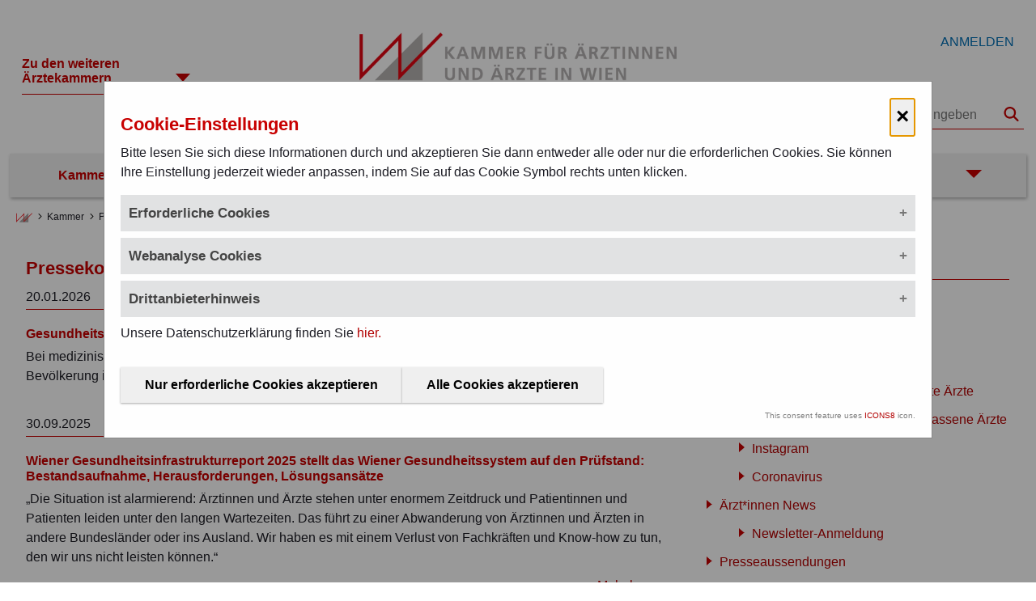

--- FILE ---
content_type: text/html;charset=UTF-8
request_url: https://www.aekwien.at/pressekonferenzen/-/asset_publisher/jcmXijhc423X/content/gro%25C3%259Fe-wiener-spitalsumfrage-die-qualit%25C3%25A4t-in-der-medizinischen-betreuung-in-wiens-spit%25C3%25A4lern-sinkt-dramatisch
body_size: 45403
content:
































	
		
		
			<!DOCTYPE html>































































<html class="ltr" dir="ltr" lang="de-AT">

<head>
	<title>Pressekonferenzen</title>

	<meta content="initial-scale=1.0, width=device-width" name="viewport" />
































<meta content="text/html; charset=UTF-8" http-equiv="content-type" />












<script type="importmap">{"imports": {"@liferay/oauth2-provider-web/client":"/o/oauth2-provider-web/__liferay__/client.js","@liferay/fragment-impl/api":"/o/fragment-impl/__liferay__/api.js","react-dom":"/o/frontend-js-react-web/__liferay__/exports/react-dom.js","react-dom-18":"/o/frontend-js-react-web/__liferay__/exports/react-dom-18.js","react-dom/client":"/o/frontend-js-react-web/__liferay__/exports/react-dom$client.js","react-dom-18/client":"/o/frontend-js-react-web/__liferay__/exports/react-dom-18$client.js","react":"/o/frontend-js-react-web/__liferay__/exports/react.js","react-16":"/o/frontend-js-react-web/__liferay__/exports/react-16.js","react-dom-16":"/o/frontend-js-react-web/__liferay__/exports/react-dom-16.js","react-18":"/o/frontend-js-react-web/__liferay__/exports/react-18.js","@liferay/frontend-js-api":"/o/frontend-js-dependencies-web/__liferay__/exports/@liferay$js-api.js","@liferay/frontend-js-api/data-set":"/o/frontend-js-dependencies-web/__liferay__/exports/@liferay$js-api$data-set.js","@liferay/dynamic-data-mapping-form-field-type/api":"/o/dynamic-data-mapping-form-field-type/__liferay__/api.js","@clayui/breadcrumb":"/o/frontend-taglib-clay/__liferay__/exports/@clayui$breadcrumb.js","@clayui/form":"/o/frontend-taglib-clay/__liferay__/exports/@clayui$form.js","@clayui/popover":"/o/frontend-taglib-clay/__liferay__/exports/@clayui$popover.js","@clayui/charts":"/o/frontend-taglib-clay/__liferay__/exports/@clayui$charts.js","@clayui/shared":"/o/frontend-taglib-clay/__liferay__/exports/@clayui$shared.js","@clayui/localized-input":"/o/frontend-taglib-clay/__liferay__/exports/@clayui$localized-input.js","@clayui/modal":"/o/frontend-taglib-clay/__liferay__/exports/@clayui$modal.js","@clayui/empty-state":"/o/frontend-taglib-clay/__liferay__/exports/@clayui$empty-state.js","@clayui/color-picker":"/o/frontend-taglib-clay/__liferay__/exports/@clayui$color-picker.js","@clayui/navigation-bar":"/o/frontend-taglib-clay/__liferay__/exports/@clayui$navigation-bar.js","@clayui/pagination":"/o/frontend-taglib-clay/__liferay__/exports/@clayui$pagination.js","@clayui/icon":"/o/frontend-taglib-clay/__liferay__/exports/@clayui$icon.js","@clayui/table":"/o/frontend-taglib-clay/__liferay__/exports/@clayui$table.js","@clayui/autocomplete":"/o/frontend-taglib-clay/__liferay__/exports/@clayui$autocomplete.js","@clayui/slider":"/o/frontend-taglib-clay/__liferay__/exports/@clayui$slider.js","@clayui/management-toolbar":"/o/frontend-taglib-clay/__liferay__/exports/@clayui$management-toolbar.js","@clayui/multi-select":"/o/frontend-taglib-clay/__liferay__/exports/@clayui$multi-select.js","@clayui/nav":"/o/frontend-taglib-clay/__liferay__/exports/@clayui$nav.js","@clayui/time-picker":"/o/frontend-taglib-clay/__liferay__/exports/@clayui$time-picker.js","@clayui/provider":"/o/frontend-taglib-clay/__liferay__/exports/@clayui$provider.js","@clayui/upper-toolbar":"/o/frontend-taglib-clay/__liferay__/exports/@clayui$upper-toolbar.js","@clayui/loading-indicator":"/o/frontend-taglib-clay/__liferay__/exports/@clayui$loading-indicator.js","@clayui/panel":"/o/frontend-taglib-clay/__liferay__/exports/@clayui$panel.js","@clayui/drop-down":"/o/frontend-taglib-clay/__liferay__/exports/@clayui$drop-down.js","@clayui/list":"/o/frontend-taglib-clay/__liferay__/exports/@clayui$list.js","@clayui/date-picker":"/o/frontend-taglib-clay/__liferay__/exports/@clayui$date-picker.js","@clayui/label":"/o/frontend-taglib-clay/__liferay__/exports/@clayui$label.js","@clayui/data-provider":"/o/frontend-taglib-clay/__liferay__/exports/@clayui$data-provider.js","@clayui/core":"/o/frontend-taglib-clay/__liferay__/exports/@clayui$core.js","@clayui/pagination-bar":"/o/frontend-taglib-clay/__liferay__/exports/@clayui$pagination-bar.js","@clayui/layout":"/o/frontend-taglib-clay/__liferay__/exports/@clayui$layout.js","@clayui/multi-step-nav":"/o/frontend-taglib-clay/__liferay__/exports/@clayui$multi-step-nav.js","@clayui/css":"/o/frontend-taglib-clay/__liferay__/exports/@clayui$css.js","@clayui/toolbar":"/o/frontend-taglib-clay/__liferay__/exports/@clayui$toolbar.js","@clayui/alert":"/o/frontend-taglib-clay/__liferay__/exports/@clayui$alert.js","@clayui/badge":"/o/frontend-taglib-clay/__liferay__/exports/@clayui$badge.js","@clayui/link":"/o/frontend-taglib-clay/__liferay__/exports/@clayui$link.js","@clayui/card":"/o/frontend-taglib-clay/__liferay__/exports/@clayui$card.js","@clayui/progress-bar":"/o/frontend-taglib-clay/__liferay__/exports/@clayui$progress-bar.js","@clayui/tooltip":"/o/frontend-taglib-clay/__liferay__/exports/@clayui$tooltip.js","@clayui/button":"/o/frontend-taglib-clay/__liferay__/exports/@clayui$button.js","@clayui/tabs":"/o/frontend-taglib-clay/__liferay__/exports/@clayui$tabs.js","@clayui/sticker":"/o/frontend-taglib-clay/__liferay__/exports/@clayui$sticker.js","@liferay/language/": "/o/js/language/"}, "scopes": {}}</script><link data-senna-track="temporary" href="https://www.aekwien.at/pressekonferenzen/-/asset_publisher/jcmXijhc423X/content/gro%25C3%259Fe-wiener-spitalsumfrage-die-qualit%25C3%25A4t-in-der-medizinischen-betreuung-in-wiens-spit%25C3%25A4lern-sinkt-dramatisch" rel="canonical" />
<link data-senna-track="temporary" href="https://www.aekwien.at/pressekonferenzen/-/asset_publisher/jcmXijhc423X/content/gro%25C3%259Fe-wiener-spitalsumfrage-die-qualit%25C3%25A4t-in-der-medizinischen-betreuung-in-wiens-spit%25C3%25A4lern-sinkt-dramatisch" hreflang="de-AT" rel="alternate" />
<link data-senna-track="temporary" href="https://www.aekwien.at/pressekonferenzen/-/asset_publisher/jcmXijhc423X/content/gro%25C3%259Fe-wiener-spitalsumfrage-die-qualit%25C3%25A4t-in-der-medizinischen-betreuung-in-wiens-spit%25C3%25A4lern-sinkt-dramatisch" hreflang="x-default" rel="alternate" />

<meta property="og:locale" content="de_AT">
<meta property="og:locale:alternate" content="de_AT">
<meta property="og:site_name" content="wien">
<meta property="og:title" content="Pressekonferenzen - wien - OAK">
<meta property="og:type" content="website">
<meta property="og:url" content="https://www.aekwien.at/pressekonferenzen/-/asset_publisher/jcmXijhc423X/content/gro%25C3%259Fe-wiener-spitalsumfrage-die-qualit%25C3%25A4t-in-der-medizinischen-betreuung-in-wiens-spit%25C3%25A4lern-sinkt-dramatisch">
<link rel="stylesheet" type="text/css" href="/o/cookie-banner/cb.css" />
<script data-senna-track="permanent"  src="/o/cookie-banner/jq.js" ></script>


<link href="/documents/263869/0/favicon-wien.ico/e69e1be9-ff2d-41bd-ecdf-3ba58cfb3416" rel="apple-touch-icon" />
<link href="/documents/263869/0/favicon-wien.ico/e69e1be9-ff2d-41bd-ecdf-3ba58cfb3416" rel="icon" />



<link class="lfr-css-file" data-senna-track="temporary" href="https://www.aekwien.at/o/aerztekammer/css/clay.css?browserId=chrome&amp;themeId=wien_WAR_aerztekammer&amp;languageId=de_AT&amp;t=1768580640000" id="liferayAUICSS" rel="stylesheet" type="text/css" />









	<link href="https://www.aekwien.at/o/asset-publisher-web/css/main.css?browserId=chrome&amp;themeId=wien_WAR_aerztekammer&amp;languageId=de_AT&amp;t=1758666046000" rel="stylesheet" type="text/css"
 data-senna-track="temporary" id="58bb8207" />
<link href="https://www.aekwien.at/o/journal-content-web/css/main.css?browserId=chrome&amp;themeId=wien_WAR_aerztekammer&amp;languageId=de_AT&amp;t=1757909054000" rel="stylesheet" type="text/css"
 data-senna-track="temporary" id="e78fd533" />
<link href="https://www.aekwien.at/o/portal-search-web/css/main.css?browserId=chrome&amp;themeId=wien_WAR_aerztekammer&amp;languageId=de_AT&amp;t=1765356556000" rel="stylesheet" type="text/css"
 data-senna-track="temporary" id="b0d3231b" />
<link href="https://www.aekwien.at/o/product-navigation-product-menu-web/css/main.css?browserId=chrome&amp;themeId=wien_WAR_aerztekammer&amp;languageId=de_AT&amp;t=1757909168000" rel="stylesheet" type="text/css"
 data-senna-track="temporary" id="17f3899a" />
<link href="https://www.aekwien.at/o/product-navigation-user-personal-bar-web/css/main.css?browserId=chrome&amp;themeId=wien_WAR_aerztekammer&amp;languageId=de_AT&amp;t=1757909170000" rel="stylesheet" type="text/css"
 data-senna-track="temporary" id="cba865ba" />
<link href="https://www.aekwien.at/o/site-navigation-menu-web/css/main.css?browserId=chrome&amp;themeId=wien_WAR_aerztekammer&amp;languageId=de_AT&amp;t=1757909218000" rel="stylesheet" type="text/css"
 data-senna-track="temporary" id="6fd13866" />








<script data-senna-track="temporary" type="text/javascript">
(function() {
	function buildESMStub(contextPath, symbol) {
		return (
			(...args) => {
				import(
					Liferay.ThemeDisplay.getPathContext() +
						'/o/' +
						contextPath +
						'/__liferay__/index.js'
				).then(
					(exports) => exports[symbol](...args)
				);
			}
		);
	}

	function defineReadOnlyGlobal(name, getValue) {
		Object.defineProperty(
			window,
			name,
			{
				get: getValue,
				set: (x) => {
					if (x !== getValue()) {
						console.error(`Global variable '${name}' is read-only`);
					}
				}
			}
		);
	}

	function isObject(item) {
		return (item && typeof item === 'object' && !Array.isArray(item));
	}

	function merge(target, source) {
		for (const key in source) {
			if (isObject(source[key])) {
				if (!target[key]) {
					Object.assign(target, { [key]: {} });
				}

				merge(target[key], source[key]);
			}
else {
				Object.assign(target, { [key]: source[key] });
			}
		}
	}

	let __liferay = {
AUI: {
getCombine: () => true,
getComboPath: () => '/combo/?browserId=chrome&minifierType=&languageId=de_AT&t=1760473939865&',
getDateFormat: () => '%d.%m.%Y',
getEditorCKEditorPath: () => '/o/frontend-editor-ckeditor-web',
getFilter: () => 'min',
getFilterConfig: () => null,
getJavaScriptRootPath: () => '/o/frontend-js-web',
getPortletRootPath: () => '/html/portlet',
getStaticResourceURLParams: () => '?browserId=chrome&minifierType=&languageId=de_AT&t=1760473939865',
},
Browser: {
acceptsGzip: () => true,
getMajorVersion: () => '131.0',
getRevision: () => '537.36',
getVersion: () => '131.0',
isAir: () => false,
isChrome: () => true,
isEdge: () => false,
isFirefox: () => false,
isGecko: () => true,
isIe: () => false,
isIphone: () => false,
isLinux: () => false,
isMac: () => true,
isMobile: () => false,
isMozilla: () => false,
isOpera: () => false,
isRtf: () => true,
isSafari: () => true,
isSun: () => false,
isWebKit: () => true,
isWindows: () => false,
},
Data: {
ICONS_INLINE_SVG: true,
NAV_SELECTOR: '#navigation',
NAV_SELECTOR_MOBILE: '#navigationCollapse',
isCustomizationView: () => false,
notices: [
],
},
FeatureFlags: {
'COMMERCE-13024': false,
'COMMERCE-8087': true,
'COMMERCE-8949': false,
'LPD-10562': false,
'LPD-10889': false,
'LPD-10964': false,
'LPD-11003': false,
'LPD-11131': true,
'LPD-11212': false,
'LPD-11228': false,
'LPD-11232': false,
'LPD-11235': false,
'LPD-11313': false,
'LPD-11848': false,
'LPD-13311': true,
'LPD-13778': true,
'LPD-17564': false,
'LPD-19870': false,
'LPD-19955': false,
'LPD-20131': false,
'LPD-20183': false,
'LPD-20379': false,
'LPD-20556': false,
'LPD-20640': false,
'LPD-21414': false,
'LPD-21926': false,
'LPD-24055': false,
'LPD-29516': false,
'LPD-30204': false,
'LPD-30371': false,
'LPD-31212': false,
'LPD-31789': false,
'LPD-32050': false,
'LPD-32867': false,
'LPD-34594': false,
'LPD-35013': true,
'LPD-35128': false,
'LPD-35443': false,
'LPD-36464': false,
'LPD-38869': true,
'LPD-39304': true,
'LPD-39437': false,
'LPD-39967': false,
'LPD-40530': true,
'LPD-40533': true,
'LPD-40534': true,
'LPD-40535': true,
'LPD-42553': false,
'LPD-42577': false,
'LPD-44091': true,
'LPD-44307': true,
'LPD-44771': true,
'LPD-45276': false,
'LPD-45375': false,
'LPD-47713': true,
'LPD-47858': false,
'LPD-48862': true,
'LPD-50377': false,
'LPD-58472': false,
'LPD-60546': true,
'LPD-6368': false,
'LPD-6378': false,
'LPD-7822': false,
'LPS-122920': false,
'LPS-129412': false,
'LPS-134060': false,
'LPS-135430': false,
'LPS-153332': false,
'LPS-153714': false,
'LPS-153813': false,
'LPS-155284': false,
'LPS-159643': false,
'LPS-164563': false,
'LPS-165482': false,
'LPS-167253': true,
'LPS-169837': false,
'LPS-170670': false,
'LPS-174417': false,
'LPS-174816': false,
'LPS-176691': false,
'LPS-177027': false,
'LPS-178052': false,
'LPS-178642': false,
'LPS-179669': false,
'LPS-180090': false,
'LPS-185892': false,
'LPS-186360': false,
'LPS-186620': false,
'LPS-193884': false,
'LPS-196935': true,
'LPS-197477': false,
'LPS-197909': false,
'LPS-198183': false,
'LPS-199086': false,
'LPS-200108': false,
'LPS-202104': false,
'LRAC-10757': false,
'LRAC-15017': false,
},
Language: {
	_cache:
		window?.Liferay?.Language?._cache
			? Liferay.Language._cache
			: {},
	available: {
'de_AT': 'Deutsch\x20\x28Österreich\x29',
'en_US': 'English\x20\x28United\x20States\x29',

	},
	direction: {
'de_AT': 'ltr',
'en_US': 'ltr',

	},
	get:
		(key) => {
			let value = Liferay.Language._cache[key];

			if (value === undefined) {
				value = key;
			}

			return value;
		},
},
Portlet: {
openModal: buildESMStub('frontend-js-components-web', 'openPortletModal'),
openWindow: buildESMStub('frontend-js-components-web', 'openPortletWindow'),
},
PortletKeys: {
DOCUMENT_LIBRARY: 'com_liferay_document_library_web_portlet_DLPortlet',
DYNAMIC_DATA_MAPPING: 'com_liferay_dynamic_data_mapping_web_portlet_DDMPortlet',
INSTANCE_SETTINGS: 'com_liferay_configuration_admin_web_portlet_InstanceSettingsPortlet',
ITEM_SELECTOR: 'com_liferay_item_selector_web_portlet_ItemSelectorPortlet',
},
PropsValues: {
JAVASCRIPT_SINGLE_PAGE_APPLICATION_TIMEOUT: 0,
UPLOAD_SERVLET_REQUEST_IMPL_MAX_SIZE: 52428800,
},
ThemeDisplay: {
getLayoutId: () => '17',
getLayoutRelativeControlPanelURL: () => '/group/wien/~/control_panel/manage?p_p_id=com_liferay_asset_publisher_web_portlet_AssetPublisherPortlet_INSTANCE_jcmXijhc423X',
getLayoutRelativeURL: () => '/pressekonferenzen',
getLayoutURL: () => 'https://www.aekwien.at/pressekonferenzen',
getParentLayoutId: () => '12',
isControlPanel: () => false,
isPrivateLayout: () => false,
isVirtualLayout: () => false,
getBCP47LanguageId: () => 'de-AT',
getCanonicalURL: () => 'https\x3a\x2f\x2fwww\x2eaekwien\x2eat\x2fpressekonferenzen\x2f-\x2fasset_publisher\x2fjcmXijhc423X\x2fcontent\x2fgro\x2525C3\x25259Fe-wiener-spitalsumfrage-die-qualit\x2525C3\x2525A4t-in-der-medizinischen-betreuung-in-wiens-spit\x2525C3\x2525A4lern-sinkt-dramatisch',
getCDNBaseURL: () => 'https://www.aekwien.at',
getCDNDynamicResourcesHost: () => '',
getCDNHost: () => '',
getCompanyGroupId: () => '20152',
getCompanyId: () => '20116',
getDefaultLanguageId: () => 'de_AT',
getDoAsUserIdEncoded: () => '',
getLanguageId: () => 'de_AT',
getParentGroupId: () => '263869',
getPathContext: () => '',
getPathImage: () => '/image',
getPathJavaScript: () => '/o/frontend-js-web',
getPathMain: () => '/c',
getPathThemeImages: () => 'https://www.aekwien.at/o/aerztekammer/images',
getPathThemeRoot: () => '/o/aerztekammer',
getPlid: () => '268439',
getPortalURL: () => 'https://www.aekwien.at',
getRealUserId: () => '20120',
getRemoteAddr: () => '3.139.92.91',
getRemoteHost: () => '3.139.92.91',
getScopeGroupId: () => '263869',
getScopeGroupIdOrLiveGroupId: () => '263869',
getSessionId: () => '',
getSiteAdminURL: () => 'https://www.aekwien.at/group/wien/~/control_panel/manage?p_p_lifecycle=0&p_p_state=maximized&p_p_mode=view',
getSiteGroupId: () => '263869',
getTimeZone: () => 'Europe/Vienna',
getURLControlPanel: () => '/group/control_panel?refererPlid=268439',
getURLHome: () => 'https\x3a\x2f\x2fwww\x2eaekwien\x2eat\x2fweb\x2foak\x2fhome',
getUserEmailAddress: () => '',
getUserId: () => '20120',
getUserName: () => '',
isAddSessionIdToURL: () => false,
isImpersonated: () => false,
isSignedIn: () => false,
isStagedPortlet: () => true,
isStateExclusive: () => false,
isStateMaximized: () => false,
isStatePopUp: () => false,
},
Util: {
Window: {
	_map: {},
	getById: (id) => Liferay.Util.Window._map[id],
},
openAlertModal: buildESMStub('frontend-js-components-web', 'openAlertModal'),
openConfirmModal: buildESMStub('frontend-js-components-web', 'openConfirmModal'),
openModal: buildESMStub('frontend-js-components-web', 'openModal'),
openSelectionModal: buildESMStub('frontend-js-components-web', 'openSelectionModal'),
openSimpleInputModal: buildESMStub('frontend-js-components-web', 'openSimpleInputModal'),
openToast: buildESMStub('frontend-js-components-web', 'openToast'),
},
authToken: 'cVqJxsX1',
currentURL: '\x2fpressekonferenzen\x2f-\x2fasset_publisher\x2fjcmXijhc423X\x2fcontent\x2fgro\x2525C3\x25259Fe-wiener-spitalsumfrage-die-qualit\x2525C3\x2525A4t-in-der-medizinischen-betreuung-in-wiens-spit\x2525C3\x2525A4lern-sinkt-dramatisch',
currentURLEncoded: '\x252Fpressekonferenzen\x252F-\x252Fasset_publisher\x252FjcmXijhc423X\x252Fcontent\x252Fgro\x252525C3\x2525259Fe-wiener-spitalsumfrage-die-qualit\x252525C3\x252525A4t-in-der-medizinischen-betreuung-in-wiens-spit\x252525C3\x252525A4lern-sinkt-dramatisch',

	};

	if (window.Liferay) {
		merge(window.Liferay, __liferay);
	}
	else {
		defineReadOnlyGlobal('Liferay', () => __liferay);
		defineReadOnlyGlobal('themeDisplay', () => window.Liferay.ThemeDisplay);
	}
})();
</script>
<script data-senna-track="permanent" src="/combo?browserId=chrome&minifierType=js&languageId=de_AT&t=1760473939865&/o/frontend-js-aui-web/aui/aui/aui-min.js&/o/frontend-js-aui-web/liferay/modules.js&/o/frontend-js-aui-web/liferay/aui_sandbox.js&/o/frontend-js-aui-web/aui/attribute-base/attribute-base-min.js&/o/frontend-js-aui-web/aui/attribute-complex/attribute-complex-min.js&/o/frontend-js-aui-web/aui/attribute-core/attribute-core-min.js&/o/frontend-js-aui-web/aui/attribute-observable/attribute-observable-min.js&/o/frontend-js-aui-web/aui/attribute-extras/attribute-extras-min.js&/o/frontend-js-aui-web/aui/event-custom-base/event-custom-base-min.js&/o/frontend-js-aui-web/aui/event-custom-complex/event-custom-complex-min.js&/o/frontend-js-aui-web/aui/oop/oop-min.js&/o/frontend-js-aui-web/aui/aui-base-lang/aui-base-lang-min.js&/o/frontend-js-aui-web/liferay/dependency.js" type="text/javascript"></script>
<script data-senna-track="permanent" src="/o/frontend-js-web/Liferay.js?&mac=M7FviXf8FL6zW64mx5SA73Dk+l4=&browserId=chrome&languageId=de_AT&minifierType=js" type="text/javascript"></script>
<script data-senna-track="temporary" type="text/javascript">window.__CONFIG__= {basePath: '', combine: true, defaultURLParams: null, explainResolutions: false, exposeGlobal: false, logLevel: 'warn', moduleType: 'module', namespace:'Liferay', nonce: '', reportMismatchedAnonymousModules: 'warn', resolvePath: '/o/js_resolve_modules', url: '/combo/?browserId=chrome&minifierType=js&languageId=de_AT&t=1760473939865&', waitTimeout: 60000};</script><script data-senna-track="permanent" src="/o/frontend-js-loader-modules-extender/loader.js?&mac=9WaMmhziBCkScHZwrrVcOR7VZF4=&browserId=chrome&languageId=de_AT&minifierType=js" type="text/javascript"></script><script data-senna-track="temporary">Liferay.Icons = Liferay.Icons || {};Liferay.Icons.controlPanelSpritemap = 'https://www.aekwien.at/o/oak-admin-theme/images/clay/icons.svg'; Liferay.Icons.spritemap = 'https://www.aekwien.at/o/aerztekammer/images/clay/icons.svg';</script>
<script data-senna-track="permanent" type="text/javascript">window.Liferay.CSP = {nonce: ''};</script>
<script data-senna-track="permanent" src="/o/oauth2-provider-web/__liferay__/global.js" type="module"></script>
<script data-senna-track="temporary" type="text/javascript">window.Liferay = Liferay || {}; window.Liferay.OAuth2 = {getAuthorizeURL: function() {return 'https://www.aekwien.at/o/oauth2/authorize';}, getBuiltInRedirectURL: function() {return 'https://www.aekwien.at/o/oauth2/redirect';}, getIntrospectURL: function() { return 'https://www.aekwien.at/o/oauth2/introspect';}, getTokenURL: function() {return 'https://www.aekwien.at/o/oauth2/token';}, getUserAgentApplication: function(externalReferenceCode) {return Liferay.OAuth2._userAgentApplications[externalReferenceCode];}, _userAgentApplications: {}}</script><script data-senna-track="temporary" type="text/javascript">try {var MODULE_MAIN='exportimport-web@5.0.107/index';var MODULE_PATH='/o/exportimport-web';/**
 * SPDX-FileCopyrightText: (c) 2000 Liferay, Inc. https://liferay.com
 * SPDX-License-Identifier: LGPL-2.1-or-later OR LicenseRef-Liferay-DXP-EULA-2.0.0-2023-06
 */

(function () {
	AUI().applyConfig({
		groups: {
			exportimportweb: {
				base: MODULE_PATH + '/js/legacy/',
				combine: Liferay.AUI.getCombine(),
				filter: Liferay.AUI.getFilterConfig(),
				modules: {
					'liferay-export-import-export-import': {
						path: 'main.js',
						requires: [
							'aui-datatype',
							'aui-dialog-iframe-deprecated',
							'aui-modal',
							'aui-parse-content',
							'aui-toggler',
							'liferay-portlet-base',
							'liferay-util-window',
						],
					},
				},
				root: MODULE_PATH + '/js/legacy/',
			},
		},
	});
})();
} catch(error) {console.error(error);}try {var MODULE_MAIN='@liferay/image-uploader-web@5.0.58/index';var MODULE_PATH='/o/image-uploader-web';/**
 * SPDX-FileCopyrightText: (c) 2000 Liferay, Inc. https://liferay.com
 * SPDX-License-Identifier: LGPL-2.1-or-later OR LicenseRef-Liferay-DXP-EULA-2.0.0-2023-06
 */

(function () {
	AUI().applyConfig({
		groups: {
			imageuploaderweb: {
				base: MODULE_PATH + '/js/legacy/',
				combine: Liferay.AUI.getCombine(),
				filter: Liferay.AUI.getFilterConfig(),
				modules: {
					'liferay-logo-editor': {
						path: 'logo_editor.js',
						requires: ['aui-image-cropper', 'liferay-portlet-base'],
					},
				},
				root: MODULE_PATH + '/js/legacy/',
			},
		},
	});
})();
} catch(error) {console.error(error);}try {var MODULE_MAIN='site-navigation-menu-web@6.0.79/index';var MODULE_PATH='/o/site-navigation-menu-web';/**
 * SPDX-FileCopyrightText: (c) 2000 Liferay, Inc. https://liferay.com
 * SPDX-License-Identifier: LGPL-2.1-or-later OR LicenseRef-Liferay-DXP-EULA-2.0.0-2023-06
 */

(function () {
	AUI().applyConfig({
		groups: {
			navigationmenuweb: {
				base: MODULE_PATH + '/js/legacy/',
				combine: Liferay.AUI.getCombine(),
				filter: Liferay.AUI.getFilterConfig(),
				modules: {
					'liferay-navigation-interaction': {
						path: 'navigation_interaction.js',
						plugins: {
							'liferay-navigation-interaction-touch': {
								condition: {
									name: 'liferay-navigation-interaction-touch',
									test(A) {
										return A.UA.touchEnabled;
									},
									trigger: 'liferay-navigation-interaction',
								},
							},
						},
						requires: [
							'aui-base',
							'aui-component',
							'event-mouseenter',
							'node-focusmanager',
							'plugin',
						],
					},
					'liferay-navigation-interaction-touch': {
						path: 'navigation_interaction_touch.js',
						requires: [
							'event-tap',
							'event-touch',
							'liferay-navigation-interaction',
						],
					},
				},
				root: MODULE_PATH + '/js/legacy/',
			},
		},
	});
})();
} catch(error) {console.error(error);}try {var MODULE_MAIN='@liferay/layout-js-components-web@1.0.42/index';var MODULE_PATH='/o/layout-js-components-web';/**
 * SPDX-FileCopyrightText: (c) 2000 Liferay, Inc. https://liferay.com
 * SPDX-License-Identifier: LGPL-2.1-or-later OR LicenseRef-Liferay-DXP-EULA-2.0.0-2023-06
 */

(function () {
	AUI().applyConfig({
		groups: {
			layout: {
				base: MODULE_PATH + '/js/legacy/',
				combine: Liferay.AUI.getCombine(),
				filter: Liferay.AUI.getFilterConfig(),
				modules: {
					'liferay-layout': {
						path: 'layout.js',
					},
					'liferay-layout-column': {
						path: 'layout_column.js',
						requires: ['aui-sortable-layout', 'dd'],
					},
				},
				root: MODULE_PATH + '/js/legacy/',
			},
		},
	});
})();
} catch(error) {console.error(error);}try {var MODULE_MAIN='@liferay/frontend-js-state-web@1.0.34/index';var MODULE_PATH='/o/frontend-js-state-web';/**
 * SPDX-FileCopyrightText: (c) 2000 Liferay, Inc. https://liferay.com
 * SPDX-License-Identifier: LGPL-2.1-or-later OR LicenseRef-Liferay-DXP-EULA-2.0.0-2023-06
 */

(function () {
	AUI().applyConfig({
		groups: {
			state: {

				// eslint-disable-next-line
				mainModule: MODULE_MAIN,
			},
		},
	});
})();
} catch(error) {console.error(error);}try {var MODULE_MAIN='frontend-js-components-web@2.0.89/index';var MODULE_PATH='/o/frontend-js-components-web';/**
 * SPDX-FileCopyrightText: (c) 2000 Liferay, Inc. https://liferay.com
 * SPDX-License-Identifier: LGPL-2.1-or-later OR LicenseRef-Liferay-DXP-EULA-2.0.0-2023-06
 */

(function () {
	AUI().applyConfig({
		groups: {
			components: {

				// eslint-disable-next-line
				mainModule: MODULE_MAIN,
			},
		},
	});
})();
} catch(error) {console.error(error);}try {var MODULE_MAIN='@liferay/frontend-js-react-web@5.0.62/index';var MODULE_PATH='/o/frontend-js-react-web';/**
 * SPDX-FileCopyrightText: (c) 2000 Liferay, Inc. https://liferay.com
 * SPDX-License-Identifier: LGPL-2.1-or-later OR LicenseRef-Liferay-DXP-EULA-2.0.0-2023-06
 */

(function () {
	AUI().applyConfig({
		groups: {
			react: {

				// eslint-disable-next-line
				mainModule: MODULE_MAIN,
			},
		},
	});
})();
} catch(error) {console.error(error);}try {var MODULE_MAIN='contacts-web@5.0.69/index';var MODULE_PATH='/o/contacts-web';/**
 * SPDX-FileCopyrightText: (c) 2000 Liferay, Inc. https://liferay.com
 * SPDX-License-Identifier: LGPL-2.1-or-later OR LicenseRef-Liferay-DXP-EULA-2.0.0-2023-06
 */

(function () {
	AUI().applyConfig({
		groups: {
			contactscenter: {
				base: MODULE_PATH + '/js/legacy/',
				combine: Liferay.AUI.getCombine(),
				filter: Liferay.AUI.getFilterConfig(),
				modules: {
					'liferay-contacts-center': {
						path: 'main.js',
						requires: [
							'aui-io-plugin-deprecated',
							'aui-toolbar',
							'autocomplete-base',
							'datasource-io',
							'json-parse',
							'liferay-portlet-base',
							'liferay-util-window',
						],
					},
				},
				root: MODULE_PATH + '/js/legacy/',
			},
		},
	});
})();
} catch(error) {console.error(error);}try {var MODULE_MAIN='portal-workflow-kaleo-designer-web@5.0.154/index';var MODULE_PATH='/o/portal-workflow-kaleo-designer-web';/**
 * SPDX-FileCopyrightText: (c) 2000 Liferay, Inc. https://liferay.com
 * SPDX-License-Identifier: LGPL-2.1-or-later OR LicenseRef-Liferay-DXP-EULA-2.0.0-2023-06
 */

(function () {
	AUI().applyConfig({
		groups: {
			'kaleo-designer': {
				base: MODULE_PATH + '/designer/js/legacy/',
				combine: Liferay.AUI.getCombine(),
				filter: Liferay.AUI.getFilterConfig(),
				modules: {
					'liferay-kaleo-designer-autocomplete-util': {
						path: 'autocomplete_util.js',
						requires: ['autocomplete', 'autocomplete-highlighters'],
					},
					'liferay-kaleo-designer-definition-diagram-controller': {
						path: 'definition_diagram_controller.js',
						requires: [
							'liferay-kaleo-designer-field-normalizer',
							'liferay-kaleo-designer-utils',
						],
					},
					'liferay-kaleo-designer-dialogs': {
						path: 'dialogs.js',
						requires: ['liferay-util-window'],
					},
					'liferay-kaleo-designer-editors': {
						path: 'editors.js',
						requires: [
							'aui-ace-editor',
							'aui-ace-editor-mode-xml',
							'aui-base',
							'aui-datatype',
							'aui-node',
							'liferay-kaleo-designer-autocomplete-util',
							'liferay-kaleo-designer-utils',
						],
					},
					'liferay-kaleo-designer-field-normalizer': {
						path: 'field_normalizer.js',
						requires: ['liferay-kaleo-designer-remote-services'],
					},
					'liferay-kaleo-designer-nodes': {
						path: 'nodes.js',
						requires: [
							'aui-datatable',
							'aui-datatype',
							'aui-diagram-builder',
							'liferay-kaleo-designer-editors',
							'liferay-kaleo-designer-utils',
						],
					},
					'liferay-kaleo-designer-remote-services': {
						path: 'remote_services.js',
						requires: ['aui-io'],
					},
					'liferay-kaleo-designer-templates': {
						path: 'templates.js',
						requires: ['aui-tpl-snippets-deprecated'],
					},
					'liferay-kaleo-designer-utils': {
						path: 'utils.js',
						requires: [],
					},
					'liferay-kaleo-designer-xml-definition': {
						path: 'xml_definition.js',
						requires: [
							'aui-base',
							'aui-component',
							'dataschema-xml',
							'datatype-xml',
						],
					},
					'liferay-kaleo-designer-xml-definition-serializer': {
						path: 'xml_definition_serializer.js',
						requires: ['escape', 'liferay-kaleo-designer-xml-util'],
					},
					'liferay-kaleo-designer-xml-util': {
						path: 'xml_util.js',
						requires: ['aui-base'],
					},
					'liferay-portlet-kaleo-designer': {
						path: 'main.js',
						requires: [
							'aui-ace-editor',
							'aui-ace-editor-mode-xml',
							'aui-tpl-snippets-deprecated',
							'dataschema-xml',
							'datasource',
							'datatype-xml',
							'event-valuechange',
							'io-form',
							'liferay-kaleo-designer-autocomplete-util',
							'liferay-kaleo-designer-editors',
							'liferay-kaleo-designer-nodes',
							'liferay-kaleo-designer-remote-services',
							'liferay-kaleo-designer-utils',
							'liferay-kaleo-designer-xml-util',
							'liferay-util-window',
						],
					},
				},
				root: MODULE_PATH + '/designer/js/legacy/',
			},
		},
	});
})();
} catch(error) {console.error(error);}try {var MODULE_MAIN='frontend-editor-alloyeditor-web@5.0.62/index';var MODULE_PATH='/o/frontend-editor-alloyeditor-web';/**
 * SPDX-FileCopyrightText: (c) 2000 Liferay, Inc. https://liferay.com
 * SPDX-License-Identifier: LGPL-2.1-or-later OR LicenseRef-Liferay-DXP-EULA-2.0.0-2023-06
 */

(function () {
	AUI().applyConfig({
		groups: {
			alloyeditor: {
				base: MODULE_PATH + '/js/legacy/',
				combine: Liferay.AUI.getCombine(),
				filter: Liferay.AUI.getFilterConfig(),
				modules: {
					'liferay-alloy-editor': {
						path: 'alloyeditor.js',
						requires: [
							'aui-component',
							'liferay-portlet-base',
							'timers',
						],
					},
					'liferay-alloy-editor-source': {
						path: 'alloyeditor_source.js',
						requires: [
							'aui-debounce',
							'liferay-fullscreen-source-editor',
							'liferay-source-editor',
							'plugin',
						],
					},
					'liferay-fullscreen-source-editor': {
						path: 'fullscreen_source_editor.js',
						requires: ['liferay-source-editor'],
					},
					'liferay-source-editor': {
						path: 'source_editor.js',
						requires: ['aui-ace-editor'],
					},
				},
				root: MODULE_PATH + '/js/legacy/',
			},
		},
	});
})();
} catch(error) {console.error(error);}try {var MODULE_MAIN='calendar-web@5.0.112/index';var MODULE_PATH='/o/calendar-web';/**
 * SPDX-FileCopyrightText: (c) 2000 Liferay, Inc. https://liferay.com
 * SPDX-License-Identifier: LGPL-2.1-or-later OR LicenseRef-Liferay-DXP-EULA-2.0.0-2023-06
 */

(function () {
	AUI().applyConfig({
		groups: {
			calendar: {
				base: MODULE_PATH + '/js/legacy/',
				combine: Liferay.AUI.getCombine(),
				filter: Liferay.AUI.getFilterConfig(),
				modules: {
					'liferay-calendar-a11y': {
						path: 'calendar_a11y.js',
						requires: ['calendar'],
					},
					'liferay-calendar-container': {
						path: 'calendar_container.js',
						requires: [
							'aui-alert',
							'aui-base',
							'aui-component',
							'liferay-portlet-base',
						],
					},
					'liferay-calendar-date-picker-sanitizer': {
						path: 'date_picker_sanitizer.js',
						requires: ['aui-base'],
					},
					'liferay-calendar-interval-selector': {
						path: 'interval_selector.js',
						requires: ['aui-base', 'liferay-portlet-base'],
					},
					'liferay-calendar-interval-selector-scheduler-event-link': {
						path: 'interval_selector_scheduler_event_link.js',
						requires: ['aui-base', 'liferay-portlet-base'],
					},
					'liferay-calendar-list': {
						path: 'calendar_list.js',
						requires: [
							'aui-template-deprecated',
							'liferay-scheduler',
						],
					},
					'liferay-calendar-message-util': {
						path: 'message_util.js',
						requires: ['liferay-util-window'],
					},
					'liferay-calendar-recurrence-converter': {
						path: 'recurrence_converter.js',
						requires: [],
					},
					'liferay-calendar-recurrence-dialog': {
						path: 'recurrence.js',
						requires: [
							'aui-base',
							'liferay-calendar-recurrence-util',
						],
					},
					'liferay-calendar-recurrence-util': {
						path: 'recurrence_util.js',
						requires: ['aui-base', 'liferay-util-window'],
					},
					'liferay-calendar-reminders': {
						path: 'calendar_reminders.js',
						requires: ['aui-base'],
					},
					'liferay-calendar-remote-services': {
						path: 'remote_services.js',
						requires: [
							'aui-base',
							'aui-component',
							'liferay-calendar-util',
							'liferay-portlet-base',
						],
					},
					'liferay-calendar-session-listener': {
						path: 'session_listener.js',
						requires: ['aui-base', 'liferay-scheduler'],
					},
					'liferay-calendar-simple-color-picker': {
						path: 'simple_color_picker.js',
						requires: ['aui-base', 'aui-template-deprecated'],
					},
					'liferay-calendar-simple-menu': {
						path: 'simple_menu.js',
						requires: [
							'aui-base',
							'aui-template-deprecated',
							'event-outside',
							'event-touch',
							'widget-modality',
							'widget-position',
							'widget-position-align',
							'widget-position-constrain',
							'widget-stack',
							'widget-stdmod',
						],
					},
					'liferay-calendar-util': {
						path: 'calendar_util.js',
						requires: [
							'aui-datatype',
							'aui-io',
							'aui-scheduler',
							'aui-toolbar',
							'autocomplete',
							'autocomplete-highlighters',
						],
					},
					'liferay-scheduler': {
						path: 'scheduler.js',
						requires: [
							'async-queue',
							'aui-datatype',
							'aui-scheduler',
							'dd-plugin',
							'liferay-calendar-a11y',
							'liferay-calendar-message-util',
							'liferay-calendar-recurrence-converter',
							'liferay-calendar-recurrence-util',
							'liferay-calendar-util',
							'liferay-scheduler-event-recorder',
							'liferay-scheduler-models',
							'promise',
							'resize-plugin',
						],
					},
					'liferay-scheduler-event-recorder': {
						path: 'scheduler_event_recorder.js',
						requires: [
							'dd-plugin',
							'liferay-calendar-util',
							'resize-plugin',
						],
					},
					'liferay-scheduler-models': {
						path: 'scheduler_models.js',
						requires: [
							'aui-datatype',
							'dd-plugin',
							'liferay-calendar-util',
						],
					},
				},
				root: MODULE_PATH + '/js/legacy/',
			},
		},
	});
})();
} catch(error) {console.error(error);}try {var MODULE_MAIN='staging-processes-web@5.0.71/index';var MODULE_PATH='/o/staging-processes-web';/**
 * SPDX-FileCopyrightText: (c) 2000 Liferay, Inc. https://liferay.com
 * SPDX-License-Identifier: LGPL-2.1-or-later OR LicenseRef-Liferay-DXP-EULA-2.0.0-2023-06
 */

(function () {
	AUI().applyConfig({
		groups: {
			stagingprocessesweb: {
				base: MODULE_PATH + '/js/legacy/',
				combine: Liferay.AUI.getCombine(),
				filter: Liferay.AUI.getFilterConfig(),
				modules: {
					'liferay-staging-processes-export-import': {
						path: 'main.js',
						requires: [
							'aui-datatype',
							'aui-dialog-iframe-deprecated',
							'aui-modal',
							'aui-parse-content',
							'aui-toggler',
							'liferay-portlet-base',
							'liferay-util-window',
						],
					},
				},
				root: MODULE_PATH + '/js/legacy/',
			},
		},
	});
})();
} catch(error) {console.error(error);}try {var MODULE_MAIN='frontend-editor-ckeditor-web@5.0.117/index';var MODULE_PATH='/o/frontend-editor-ckeditor-web';/**
 * SPDX-FileCopyrightText: (c) 2000 Liferay, Inc. https://liferay.com
 * SPDX-License-Identifier: LGPL-2.1-or-later OR LicenseRef-Liferay-DXP-EULA-2.0.0-2023-06
 */

(function () {
	AUI().applyConfig({
		groups: {
			editor: {
				base: MODULE_PATH + '/js/legacy/',
				combine: Liferay.AUI.getCombine(),
				filter: Liferay.AUI.getFilterConfig(),
				modules: {
					'inline-editor-ckeditor': {
						path: 'main.js',
						requires: [
							'array-invoke',
							'liferay-inline-editor-base',
							'node-event-simulate',
							'overlay',
							'yui-later',
						],
					},
					'liferay-inline-editor-base': {
						path: 'inline_editor_base.js',
						requires: ['aui-base', 'aui-overlay-base-deprecated'],
					},
				},
				root: MODULE_PATH + '/js/legacy/',
			},
		},
	});
})();
} catch(error) {console.error(error);}try {var MODULE_MAIN='portal-search-web@6.0.156/index';var MODULE_PATH='/o/portal-search-web';/**
 * SPDX-FileCopyrightText: (c) 2000 Liferay, Inc. https://liferay.com
 * SPDX-License-Identifier: LGPL-2.1-or-later OR LicenseRef-Liferay-DXP-EULA-2.0.0-2023-06
 */

(function () {
	AUI().applyConfig({
		groups: {
			search: {
				base: MODULE_PATH + '/js/',
				combine: Liferay.AUI.getCombine(),
				filter: Liferay.AUI.getFilterConfig(),
				modules: {
					'liferay-search-custom-range-facet': {
						path: 'custom_range_facet.js',
						requires: ['aui-form-validator'],
					},
				},
				root: MODULE_PATH + '/js/',
			},
		},
	});
})();
} catch(error) {console.error(error);}try {var MODULE_MAIN='dynamic-data-mapping-web@5.0.123/index';var MODULE_PATH='/o/dynamic-data-mapping-web';/**
 * SPDX-FileCopyrightText: (c) 2000 Liferay, Inc. https://liferay.com
 * SPDX-License-Identifier: LGPL-2.1-or-later OR LicenseRef-Liferay-DXP-EULA-2.0.0-2023-06
 */

(function () {
	const LiferayAUI = Liferay.AUI;

	AUI().applyConfig({
		groups: {
			ddm: {
				base: MODULE_PATH + '/js/legacy/',
				combine: Liferay.AUI.getCombine(),
				filter: LiferayAUI.getFilterConfig(),
				modules: {
					'liferay-ddm-form': {
						path: 'ddm_form.js',
						requires: [
							'aui-base',
							'aui-datatable',
							'aui-datatype',
							'aui-image-viewer',
							'aui-parse-content',
							'aui-set',
							'aui-sortable-list',
							'json',
							'liferay-form',
							'liferay-map-base',
							'liferay-translation-manager',
							'liferay-util-window',
						],
					},
					'liferay-portlet-dynamic-data-mapping': {
						condition: {
							trigger: 'liferay-document-library',
						},
						path: 'main.js',
						requires: [
							'arraysort',
							'aui-form-builder-deprecated',
							'aui-form-validator',
							'aui-map',
							'aui-text-unicode',
							'json',
							'liferay-menu',
							'liferay-translation-manager',
							'liferay-util-window',
							'text',
						],
					},
					'liferay-portlet-dynamic-data-mapping-custom-fields': {
						condition: {
							trigger: 'liferay-document-library',
						},
						path: 'custom_fields.js',
						requires: ['liferay-portlet-dynamic-data-mapping'],
					},
					'liferay-translation-manager': {
						path: 'translation_manager.js',
						requires: ['aui-base'],
					},
				},
				root: MODULE_PATH + '/js/legacy/',
			},
		},
	});
})();
} catch(error) {console.error(error);}try {var MODULE_MAIN='@liferay/document-library-web@6.0.208/index';var MODULE_PATH='/o/document-library-web';/**
 * SPDX-FileCopyrightText: (c) 2000 Liferay, Inc. https://liferay.com
 * SPDX-License-Identifier: LGPL-2.1-or-later OR LicenseRef-Liferay-DXP-EULA-2.0.0-2023-06
 */

(function () {
	AUI().applyConfig({
		groups: {
			dl: {
				base: MODULE_PATH + '/js/legacy/',
				combine: Liferay.AUI.getCombine(),
				filter: Liferay.AUI.getFilterConfig(),
				modules: {
					'document-library-upload-component': {
						path: 'DocumentLibraryUpload.js',
						requires: [
							'aui-component',
							'aui-data-set-deprecated',
							'aui-overlay-manager-deprecated',
							'aui-overlay-mask-deprecated',
							'aui-parse-content',
							'aui-progressbar',
							'aui-template-deprecated',
							'liferay-search-container',
							'querystring-parse-simple',
							'uploader',
						],
					},
				},
				root: MODULE_PATH + '/js/legacy/',
			},
		},
	});
})();
} catch(error) {console.error(error);}</script>




<script type="text/javascript" data-senna-track="temporary">
	// <![CDATA[
	
		
			
			
		
	

	
	// ]]>
</script>






	
	
	

		

		
	





	
	
	

		

		
			<!-- Matomo -->
<script type="text/javascript">
  var _paq = window._paq = window._paq || [];
  /* tracker methods like "setCustomDimension" should be called before "trackPageView" */
  _paq.push(['trackPageView']);
  _paq.push(['enableLinkTracking']);
  (function() {
    var u="https://aerztekammer.matomo.cloud/";
    _paq.push(['setTrackerUrl', u+'matomo.php']);
    _paq.push(['setSiteId', '5']);
    var d=document, g=d.createElement('script'), s=d.getElementsByTagName('script')[0];
    g.type='text/javascript'; g.async=true; g.src='//cdn.matomo.cloud/aerztekammer.matomo.cloud/matomo.js'; s.parentNode.insertBefore(g,s);
  })();
</script>
<!-- End Matomo Code -->
		
	











	



















<link class="lfr-css-file" data-senna-track="temporary" href="https://www.aekwien.at/o/aerztekammer/css/main.css?browserId=chrome&amp;themeId=wien_WAR_aerztekammer&amp;languageId=de_AT&amp;t=1768580640000" id="liferayThemeCSS" rel="stylesheet" type="text/css" />




	<style data-senna-track="temporary" type="text/css">
		.navbar.overlay-nav.desktop-menu > .dropdown-menu {
background-color: #f0f0f0;
margin-bottom: 15px;
box-shadow: 1px 2px 4px #0000004f;
}
.navbar.overlay-nav .multi-level > li.dropdown-submenu:hover > .dropdown-menu {
box-shadow: 1px 2px 4px #0000004f;
}
ul.menu-level-1 {
max-width: 93.6% !important;
max-width: calc(100% - 80px) !important;
z-index:-1;
}


@media (max-width: 767px) {
.dropdown2 {
margin-bottom: 20px;
}
}

.mitarbeiter-data  i.icon-envelope-alt, .mitarbeiter-data  i.icon-phone, .mitarbeiter-data  i.icon-print {
margin-right: 0.4rem;
}
	</style>





	<style data-senna-track="temporary" type="text/css">

		

			

				

					

#p_p_id_com_liferay_asset_publisher_web_portlet_AssetPublisherPortlet_INSTANCE_dwFaXtW3IYQX_ > .portlet > .portlet-content {

}
#portlet_com_liferay_asset_publisher_web_portlet_AssetPublisherPortlet_INSTANCE_dwFaXtW3IYQX div.h2 {
	color: #c80000;
	border-bottom: 2px solid #c80000;
}



				

			

		

			

				

					

#p_p_id_com_liferay_journal_content_web_portlet_JournalContentPortlet_INSTANCE_INSTANCE_GENERIC_FOOTER_1_ > .portlet > .portlet-content {
color: #FFFFFF
}




				

			

		

			

		

			

		

			

		

			

		

			

		

			

				

					

#p_p_id_com_liferay_site_navigation_menu_web_portlet_SiteNavigationMenuPortlet_INSTANCE_N4ov0IjTUn3f_ > .portlet > .portlet-content {

}




				

			

		

	</style>


<style data-senna-track="temporary" type="text/css">
</style>
<link data-senna-track="permanent" href="/o/frontend-js-aui-web/alloy_ui.css?&mac=favIEq7hPo8AEd6k+N5OVADEEls=&browserId=chrome&languageId=de_AT&themeId=wien_WAR_aerztekammer" rel="stylesheet"></link>






















<script type="text/javascript" data-senna-track="temporary">
	if (window.Analytics) {
		window._com_liferay_document_library_analytics_isViewFileEntry = false;
	}
</script>







<script type="text/javascript">
Liferay.on(
	'ddmFieldBlur', function(event) {
		if (window.Analytics) {
			Analytics.send(
				'fieldBlurred',
				'Form',
				{
					fieldName: event.fieldName,
					focusDuration: event.focusDuration,
					formId: event.formId,
					formPageTitle: event.formPageTitle,
					page: event.page,
					title: event.title
				}
			);
		}
	}
);

Liferay.on(
	'ddmFieldFocus', function(event) {
		if (window.Analytics) {
			Analytics.send(
				'fieldFocused',
				'Form',
				{
					fieldName: event.fieldName,
					formId: event.formId,
					formPageTitle: event.formPageTitle,
					page: event.page,
					title:event.title
				}
			);
		}
	}
);

Liferay.on(
	'ddmFormPageShow', function(event) {
		if (window.Analytics) {
			Analytics.send(
				'pageViewed',
				'Form',
				{
					formId: event.formId,
					formPageTitle: event.formPageTitle,
					page: event.page,
					title: event.title
				}
			);
		}
	}
);

Liferay.on(
	'ddmFormSubmit', function(event) {
		if (window.Analytics) {
			Analytics.send(
				'formSubmitted',
				'Form',
				{
					formId: event.formId,
					title: event.title
				}
			);
		}
	}
);

Liferay.on(
	'ddmFormView', function(event) {
		if (window.Analytics) {
			Analytics.send(
				'formViewed',
				'Form',
				{
					formId: event.formId,
					title: event.title
				}
			);
		}
	}
);

</script><script>

</script>








	<style>







	 .desktop-menu .dropdown-submenu.show,
	 .desktop-menu .dropdown-submenu.keyboard-active {
		 background-color: #006eb3 !important;
	 }

	.dropdown-menu li.keyboard-active > a:focus {
		background-color: #006eb3;
		color: #272833;
		text-decoration: none;
		box-shadow: inset 0 0 0 0.125rem #006eb3, inset 0 0 0 0.25rem #fff;
		outline: 0;
	}

	.desktop-menu .dropdown-submenu.show > a .caret,
	.desktop-menu .dropdown-submenu.keyboard-active > a .caret,
	.desktop-menu .dropdown-submenu.show > a button.caret,
	.desktop-menu .dropdown-submenu.keyboard-active > a button.caret {
		border-top-color: white !important;
		color: white !important;
	}


.dropdown-item:focus, .dropdown-menu > li > a:focus, .dropdown-menu .link-list > li > a:focus, .dropdown-item.focus, .dropdown-menu > li > a.focus, .dropdown-menu .link-list > li > a.focus {
	background-color: #f0f5ff;
	color: #272833;
	text-decoration: none;
	box-shadow: inset 0 0 0 0.125rem #006eb3, inset 0 0 0 0.25rem #fff;
	outline: 0;
}

.mobile-menu .background-color-var-1 a:focus {
	outline: 2px solid #006eb3 !important;
	outline-offset: 2px !important;
	position: relative !important;
	z-index: 10 !important;
	box-shadow: 0 0 0 3px white !important;
}

.desktop-menu .navigation-item button.caret:focus {
	outline: 2px solid #006eb3 !important;
	outline-offset: 2px !important;
	box-shadow: 0 0 0 3px white !important;
}

.desktop-menu .navigation-item.keyboard-active button.caret:focus {
	outline: 2px solid white !important;
	outline-offset: 2px !important;
	box-shadow: 0 0 0 3px #006eb3 !important;
}

body{
	font-family: 'Helvetica Neue', Helvetica, Arial, sans-serif !important;
}

h1,h2,h3,h4{
	color: #c80000;
}

.bild-titel-color {
	color: #c80000;
}


.font-color-var-1{
	color: #c80000 !important;
}
.font-color-var-1-hover:hover{
	color: #c80000 !important;
}
.background-color-var-1{
	background-color: #c80000 !important;
}
.background-color-var-1-hover:hover{
	background-color: #c80000 !important;
}
.border-color-var-1{
	border-color: #c80000 !important;
}
.border-top-color-var-1{
	border-top-color: #c80000 !important;
}
.border-right-color-var-1{
	border-right-color: #c80000 !important;
}
.border-bottom-color-var-1{
	border-bottom-color: #c80000 !important;
}
.border-left-color-var-1{
	border-left-color: #c80000 !important;
}

.font-color-var-2{
	color: #b20000 !important;
}
.border-top-color-var-2{
	border-top-color: #b20000 !important;
}
.border-right-color-var-2{
	border-right-color: #b20000 !important;
}
.border-bottom-color-var-2{
	border-bottom-color: #b20000 !important;
}
.border-left-color-var-2{
	border-left-color: #b20000 !important;
}

@media(max-width:767px){
	.social-footer {
		background-color: #c80000;
	}
}
.aerztekammer-sitemap-navigation-wrapper ul	li:before{
	border-left-color: #b20000;
}

.main-menu.keyboard-active
		> a {
			background-color: #c80000 !important;
			color: white !important;
		}

.desktop-menu .dropdown-submenu.show > a,
.desktop-menu .dropdown-submenu.keyboard-active > a {
	color: white !important;
}

#wrapper .list-group-title [href] {
		color: #b20000;
}

a {
	color: #b20000;
	text-decoration: none;
}

a:hover, a:focus {
	color: #b20000;
	text-decoration: underline;
}

.oak .portlet-asset-publisher .list-group .list-group-title [href] {
	color: #b20000;
}


.structure-blaue-buttons-vertikal-wrapper a:focus .button-item {
	box-shadow: inset 0 0 0 0.125rem #c80000, inset 0 0 0 0.25rem #fff;
}

.structure-blaue-buttons-horizontal-wrapper a:focus {
	box-shadow: inset 0 0 0 0.125rem #c80000, inset 0 0 0 0.25rem #fff;
}

body.wien-theme #wrapper {
    a {
        color: #b20000;
        text-decoration: none;
    }

    a:hover, a:focus {
        color: #b20000;
        text-decoration: none;
    }

    .h1, .h2, .h3, .h4, .h5 {
        color: #c80000;
    }

    .footer-link-list a, .footer-link-list a:focus {
        color: white;
    }

    .mobile-menu-title {
        color: white !important;
    }
}
body.wien-theme {
    .consent-modal-content .consent-accept-btn {
        background-color: #b20000;
        color: white;
    }
    .consent-modal-content .consent-accept-btn:hover {
        background-color: #a00000;
    }
    .consent-modal-content a {
        color: #b20000;
    }

}

.btn-default:focus, .btn-default.focus {
    background-color: #f7f8f9;
    border-color: #cdced9;
}	</style>

	<link href="/documents/263869/0/favicon-wien.ico/e69e1be9-ff2d-41bd-ecdf-3ba58cfb3416" rel="apple-touch-icon" />
	<link href="/documents/263869/0/favicon-wien.ico/e69e1be9-ff2d-41bd-ecdf-3ba58cfb3416" rel="shortcut icon" />
	<script>
		var themeCookieMoreInfoUrl = "";
	</script>
</head>


<body class="chrome controls-visible  yui3-skin-sam signed-out public-page site wien-theme oak theme-full">














































	<nav aria-label="Schnell-Links" class="bg-dark cadmin quick-access-nav text-center text-white" id="qezl_quickAccessNav">
		
			
				<a class="d-block p-2 sr-only sr-only-focusable text-reset" href="#main-content">
		Zum Hauptinhalt springen
	</a>
			
			
		
	</nav>











































































<div id="wrapper">
	<header class="container-fluid-1280" id="banner" role="banner">
		<div class="row" id="heading">
			<div class="col-sm-4 order-sm-2 text-center sitelogo">
		    	<a class="logo custom-logo" href="https://www.aekwien.at" aria-label="Ärztekammer Wien Startseite">
		    		<img src="/image/layout_set_logo?img_id=2841514&amp;t=1766443603245" alt="Ärztekammer Wien Startseite" />
				</a>
		    </div>
		    <div class="col-sm-4 order-sm-1">
<nav class="navbar desktop-menu single-dropdown desktop-menu-1level" role="navigation" aria-label="Menu Zu den weiteren Ärztekammern">
    <div class="dropdown navigation-item dropdown-submenu" role="menubar">


        <a id="dLabel" class="font-color-var-1 font-color-var-1-hover border-bottom-color-var-1" data-target="#" aria-label="Untermenü öffnen" id="dropdownMenu"  role="menuitem" aria-haspopup="true" id="menu-zu-den-weiteren-ärztekammern">
            <span class="heading">Zu den weiteren Ärztekammern</span>
            <button class="caret" aria-label="Menü öffnen Zu den weiteren Ärztekammern" aria-expanded="false" aria-controls="submenu-zu-den-weiteren-ärztekammern" data-target="submenu-zu-den-weiteren-ärztekammern" tabindex="0"><span class="sr-only">Untermenü öffnen</span></button>
        </a>

        <ul class="dropdown-menu background-color-var-1 multi-level-custom" role="menu" aria-labelledby="dropdownMenu" role="menu" >
                <li role="none">
                    <a class="background-color-var-1 background-color-var-1-hover" href="http://www.aekbgld.at/ " target="_blank" role="menuitem">
                        Burgenland
                    </a>
                </li>
                <li role="none">
                    <a class="background-color-var-1 background-color-var-1-hover" href="http://www.aekktn.at/" target="_blank" role="menuitem">
                        Kärnten
                    </a>
                </li>
                <li role="none">
                    <a class="background-color-var-1 background-color-var-1-hover" href="https://www.arztnoe.at/" target="_blank" role="menuitem">
                        Niederösterreich
                    </a>
                </li>
                <li role="none">
                    <a class="background-color-var-1 background-color-var-1-hover" href="http://www.aekooe.at/" target="_blank" role="menuitem">
                        Oberösterreich
                    </a>
                </li>
                <li role="none">
                    <a class="background-color-var-1 background-color-var-1-hover" href="http://www.aeksbg.at/" target="_blank" role="menuitem">
                        Salzburg
                    </a>
                </li>
                <li role="none">
                    <a class="background-color-var-1 background-color-var-1-hover" href="https://www.aekstmk.or.at/" target="_blank" role="menuitem">
                        Steiermark
                    </a>
                </li>
                <li role="none">
                    <a class="background-color-var-1 background-color-var-1-hover" href="http://www.aektirol.at/" target="_blank" role="menuitem">
                        Tirol
                    </a>
                </li>
                <li role="none">
                    <a class="background-color-var-1 background-color-var-1-hover" href="https://www.arztinvorarlberg.at/" target="_blank" role="menuitem">
                        Vorarlberg
                    </a>
                </li>
                <li role="none">
                    <a class="background-color-var-1 background-color-var-1-hover" href="http://www.aerztekammer.at" target="_blank" role="menuitem">
                        Österreichische Ärztekammer
                    </a>
                </li>
        </ul>
    </div>
</nav>
			</div>
		    <div class="col-sm-4 text-align order-sm-3" >

<div class="login-btn-wrapper">

			<a class="login-btn" href="/c/portal/login?redirect=%2Fpressekonferenzen%2F-%2Fasset_publisher%2FjcmXijhc423X%2Fcontent%2Fgro%2525C3%25259Fe-wiener-spitalsumfrage-die-qualit%2525C3%2525A4t-in-der-medizinischen-betreuung-in-wiens-spit%2525C3%2525A4lern-sinkt-dramatisch"> ANMELDEN </a>
</div>
<div class="header-search" role="search">
		<form action="/suche" method="get" name="fm" onsubmit="return search();" class="form "
		data-fm-namespace="_com_liferay_portal_search_web_search_bar_portlet_SearchBarPortlet_INSTANCE_templateSearch_" 
		id="_com_liferay_portal_search_web_search_bar_portlet_SearchBarPortlet_INSTANCE_templateSearch_fm" 
		name="_com_liferay_portal_search_web_search_bar_portlet_SearchBarPortlet_INSTANCE_templateSearch_fm">
	
	<input class="field search-bar-empty-search-input form-control" 
		id="_com_liferay_portal_search_web_search_bar_portlet_SearchBarPortlet_INSTANCE_templateSearch_emptySearchEnabled"
		name="_com_liferay_portal_search_web_search_bar_portlet_SearchBarPortlet_INSTANCE_templateSearch_emptySearchEnabled" 
		type="hidden" value="false">


	<div class="search-input-wrapper border-bottom-color-var-1">
		<input class="search-input" id="_com_liferay_portal_search_web_search_bar_portlet_SearchBarPortlet_INSTANCE_templateSearch_pstw" label="" aria-label="Website durchsuchen"
		 aria-description="Bei einer Suche wird diese Seite neu geladen. Suchergebnisse finden Sie unterhalb dieses Eingabefelds."
		 name="q" placeholder="Suchbegriff eingeben"
		size="30" type="text" value="" />
		
		<button type="submit" class="search-input"  aria-label="Suche starten">
			<svg class="lexicon-icon lexicon-icon-search font-color-var-1" title="Suche">
				<use xlink:href="https://www.aekwien.at/o/aerztekammer/images/lexicon/icons.svg#search" />
			</svg>
		</button>
	</div>
							
</form>								
</div>

<script>
	function search() {
		var keywords = document.fm['q'].value;
		keywords = keywords.replace(/^\s+|\s+$/, '');

		if (keywords != '') {
			var action = document.fm.action;
			var url = action + '?q=' + encodeURIComponent(keywords) + '#ergebnisse';
			window.location.href = url;
		}
		return false;
	}
</script>	
	    	</div>
		</div>
	</header>
	<section class="container-fluid-1280" id="mainwebcontent">
		<h1 class="hide-accessible">Pressekonferenzen</h1>
<nav class="navbar overlay-nav main-menu desktop-menu hidden-xs wcag-menu" role="navigation" aria-label="Hauptmenü">
    <ul class="dropdown-menu multi-level" role="menubar">





            <li class="navigation-item background-color-var-1-hover selected dropdown-submenu initial-position" style="width: 20%" role="none">
                    <div class="nav-item-wrapper">
                        <a class="font-color-var-1 background-color-var-1-hover nav-main-link" href="https://www.aekwien.at/kammer"  role="menuitem" id="menu-0">
                            <span class="text">Kammer</span>
                        </a>
                        <button class="wcag-caret-button font-color-var-1"
                                aria-label="Untermenü Kammer öffnen"
                                aria-expanded="false"
                                aria-controls="submenu-0"
                                data-submenu-id="submenu-0"
                                type="button">
                            <span class="caret"></span>
                        </button>
                    </div>
                    <ul class="dropdown-menu background-color-var-1 menu-level-1"
                        role="menu"
                        aria-labelledby="menu-0"
                        id="submenu-0">

                            <li class="menu-level-1" style="width: 25%" role="none">
                                <div class="text menu-level-1-title" role="heading" aria-level="3">Ihre Kammer</div>
                                <ul class="menu-level-2" role="group">
                                        <li class="menu-level-2" role="none">
                                            <a class="background-color-var-1 background-color-var-1-hover"
                                               href="https://www.aekwien.at/leitbild"
                                                    
                                               role="menuitem"
                                               tabindex="-1">
                                                <span class="text">Leitbild</span>
                                            </a>
                                        </li>
                                        <li class="menu-level-2" role="none">
                                            <a class="background-color-var-1 background-color-var-1-hover"
                                               href="https://www.aekwien.at/ansprechpartner"
                                                    
                                               role="menuitem"
                                               tabindex="-1">
                                                <span class="text">Ansprechpartner*innen</span>
                                            </a>
                                        </li>
                                        <li class="menu-level-2" role="none">
                                            <a class="background-color-var-1 background-color-var-1-hover"
                                               href="https://www.aekwien.at/mitarbeiter*innen"
                                                    
                                               role="menuitem"
                                               tabindex="-1">
                                                <span class="text">Mitarbeiter*innen</span>
                                            </a>
                                        </li>
                                        <li class="menu-level-2" role="none">
                                            <a class="background-color-var-1 background-color-var-1-hover"
                                               href="https://www.aekwien.at/standesfuehrung"
                                                    
                                               role="menuitem"
                                               tabindex="-1">
                                                <span class="text">Standesführung</span>
                                            </a>
                                        </li>
                                        <li class="menu-level-2" role="none">
                                            <a class="background-color-var-1 background-color-var-1-hover"
                                               href="https://www.aekwien.at/kammerumlage"
                                                    
                                               role="menuitem"
                                               tabindex="-1">
                                                <span class="text">Kammerumlage</span>
                                            </a>
                                        </li>
                                        <li class="menu-level-2" role="none">
                                            <a class="background-color-var-1 background-color-var-1-hover"
                                               href="https://wohlfahrtsfonds.wien/"
                                                    
                                               role="menuitem"
                                               tabindex="-1">
                                                <span class="text">Wohlfahrtsfonds</span>
                                            </a>
                                        </li>
                                        <li class="menu-level-2" role="none">
                                            <a class="background-color-var-1 background-color-var-1-hover"
                                               href="https://www.aekwien.at/wahrnehmungsbericht-der-kammer"
                                                    
                                               role="menuitem"
                                               tabindex="-1">
                                                <span class="text">Wahrnehmungsbericht</span>
                                            </a>
                                        </li>
                                        <li class="menu-level-2" role="none">
                                            <a class="background-color-var-1 background-color-var-1-hover"
                                               href="https://www.aekwien.at/offene-stellen"
                                                    
                                               role="menuitem"
                                               tabindex="-1">
                                                <span class="text">Offene Stellen</span>
                                            </a>
                                        </li>
                                </ul>
                            </li>
                            <li class="menu-level-1" style="width: 25%" role="none">
                                <div class="text menu-level-1-title" role="heading" aria-level="3">Presse</div>
                                <ul class="menu-level-2" role="group">
                                        <li class="menu-level-2" role="none">
                                            <a class="background-color-var-1 background-color-var-1-hover"
                                               href="https://www.aekwien.at/news"
                                                    
                                               role="menuitem"
                                               tabindex="-1">
                                                <span class="text">News</span>
                                            </a>
                                        </li>
                                        <li class="menu-level-2" role="none">
                                            <a class="background-color-var-1 background-color-var-1-hover"
                                               href="https://www.aekwien.at/aerztinnen-news"
                                                    
                                               role="menuitem"
                                               tabindex="-1">
                                                <span class="text">Ärzt*innen News</span>
                                            </a>
                                        </li>
                                        <li class="menu-level-2" role="none">
                                            <a class="background-color-var-1 background-color-var-1-hover"
                                               href="https://www.aekwien.at/presseaussendungen"
                                                    
                                               role="menuitem"
                                               tabindex="-1">
                                                <span class="text">Presseaussendungen</span>
                                            </a>
                                        </li>
                                        <li class="menu-level-2" role="none">
                                            <a class="background-color-var-1 background-color-var-1-hover"
                                               href="https://www.aekwien.at/pressekonferenzen"
                                                    
                                               role="menuitem"
                                               tabindex="-1">
                                                <span class="text">Pressekonferenzen</span>
                                            </a>
                                        </li>
                                        <li class="menu-level-2" role="none">
                                            <a class="background-color-var-1 background-color-var-1-hover"
                                               href="https://www.aekwien.at/aerztinfuerwien"
                                                    
                                               role="menuitem"
                                               tabindex="-1">
                                                <span class="text">Ärzt*in für Wien</span>
                                            </a>
                                        </li>
                                        <li class="menu-level-2" role="none">
                                            <a class="background-color-var-1 background-color-var-1-hover"
                                               href="https://www.aekwien.at/zeitungskiosk"
                                                    
                                               role="menuitem"
                                               tabindex="-1">
                                                <span class="text">Zeitungskiosk</span>
                                            </a>
                                        </li>
                                </ul>
                            </li>
                            <li class="menu-level-1" style="width: 25%" role="none">
                                <div class="text menu-level-1-title" role="heading" aria-level="3">Events &amp; Fotos</div>
                                <ul class="menu-level-2" role="group">
                                        <li class="menu-level-2" role="none">
                                            <a class="background-color-var-1 background-color-var-1-hover"
                                               href="https://www.aekwien.at/veranstaltungen-fotos"
                                                    
                                               role="menuitem"
                                               tabindex="-1">
                                                <span class="text">Veranstaltungen</span>
                                            </a>
                                        </li>
                                        <li class="menu-level-2" role="none">
                                            <a class="background-color-var-1 background-color-var-1-hover"
                                               href="https://www.aekwien.at/pressekonferenzen-fotos"
                                                    
                                               role="menuitem"
                                               tabindex="-1">
                                                <span class="text">Pressekonferenzen</span>
                                            </a>
                                        </li>
                                </ul>
                            </li>
                            <li class="menu-level-1" style="width: 25%" role="none">
                                <div class="text menu-level-1-title" role="heading" aria-level="3">Informatives</div>
                                <ul class="menu-level-2" role="group">
                                        <li class="menu-level-2" role="none">
                                            <a class="background-color-var-1 background-color-var-1-hover"
                                               href="https://www.aekwien.at/kundmachungen"
                                                    
                                               role="menuitem"
                                               tabindex="-1">
                                                <span class="text">Kundmachungen</span>
                                            </a>
                                        </li>
                                        <li class="menu-level-2" role="none">
                                            <a class="background-color-var-1 background-color-var-1-hover"
                                               href="https://www.aekwien.at/amtssignatur"
                                                    
                                               role="menuitem"
                                               tabindex="-1">
                                                <span class="text">Amtssignatur</span>
                                            </a>
                                        </li>
                                        <li class="menu-level-2" role="none">
                                            <a class="background-color-var-1 background-color-var-1-hover"
                                               href="https://www.aekwien.at/jobservice"
                                                    
                                               role="menuitem"
                                               tabindex="-1">
                                                <span class="text">Jobservice</span>
                                            </a>
                                        </li>
                                        <li class="menu-level-2" role="none">
                                            <a class="background-color-var-1 background-color-var-1-hover"
                                               href="https://www.aekwien.at/darmkrebsvorsorge"
                                                    
                                               role="menuitem"
                                               tabindex="-1">
                                                <span class="text">Darmkrebsvorsorge</span>
                                            </a>
                                        </li>
                                        <li class="menu-level-2" role="none">
                                            <a class="background-color-var-1 background-color-var-1-hover"
                                               href="https://www.aekwien.at/marktplatz"
                                                    
                                               role="menuitem"
                                               tabindex="-1">
                                                <span class="text">Marktplatz</span>
                                            </a>
                                        </li>
                                        <li class="menu-level-2" role="none">
                                            <a class="background-color-var-1 background-color-var-1-hover"
                                               href="https://www.aekwien.at/hass-im-netz"
                                                    
                                               role="menuitem"
                                               tabindex="-1">
                                                <span class="text">Hass im Netz</span>
                                            </a>
                                        </li>
                                        <li class="menu-level-2" role="none">
                                            <a class="background-color-var-1 background-color-var-1-hover"
                                               href="https://www.aekwien.at/e-zustellung"
                                                    
                                               role="menuitem"
                                               tabindex="-1">
                                                <span class="text">E-Zustellung</span>
                                            </a>
                                        </li>
                                        <li class="menu-level-2" role="none">
                                            <a class="background-color-var-1 background-color-var-1-hover"
                                               href="https://www.aekwien.at/faq-familienplanung"
                                                    
                                               role="menuitem"
                                               tabindex="-1">
                                                <span class="text">FAQ Familienplanung</span>
                                            </a>
                                        </li>
                                        <li class="menu-level-2" role="none">
                                            <a class="background-color-var-1 background-color-var-1-hover"
                                               href="https://aekwien.integrityline.app/"
                                                    
                                               role="menuitem"
                                               tabindex="-1">
                                                <span class="text">Hinweisgeber*innenportal</span>
                                            </a>
                                        </li>
                                </ul>
                            </li>
                    </ul>
            </li>



            <li class="navigation-item background-color-var-1-hover  dropdown-submenu initial-position" style="width: 20%" role="none">
                    <div class="nav-item-wrapper">
                        <a class="font-color-var-1 background-color-var-1-hover nav-main-link" href="https://www.aekwien.at/niedergelassen"  role="menuitem" id="menu-1">
                            <span class="text">Niedergelassen</span>
                        </a>
                        <button class="wcag-caret-button font-color-var-1"
                                aria-label="Untermenü Niedergelassen öffnen"
                                aria-expanded="false"
                                aria-controls="submenu-1"
                                data-submenu-id="submenu-1"
                                type="button">
                            <span class="caret"></span>
                        </button>
                    </div>
                    <ul class="dropdown-menu background-color-var-1 menu-level-1"
                        role="menu"
                        aria-labelledby="menu-1"
                        id="submenu-1">

                            <li class="menu-level-1" style="width: 25%" role="none">
                                <div class="text menu-level-1-title" role="heading" aria-level="3">Kassenärzt*in</div>
                                <ul class="menu-level-2" role="group">
                                        <li class="menu-level-2" role="none">
                                            <a class="background-color-var-1 background-color-var-1-hover"
                                               href="https://www.aekwien.at/oegk"
                                                    
                                               role="menuitem"
                                               tabindex="-1">
                                                <span class="text">ÖGK</span>
                                            </a>
                                        </li>
                                        <li class="menu-level-2" role="none">
                                            <a class="background-color-var-1 background-color-var-1-hover"
                                               href="https://www.aekwien.at/bvaeb-svs"
                                                    
                                               role="menuitem"
                                               tabindex="-1">
                                                <span class="text">BVAEB / SVS</span>
                                            </a>
                                        </li>
                                        <li class="menu-level-2" role="none">
                                            <a class="background-color-var-1 background-color-var-1-hover"
                                               href="https://www.aekwien.at/kfa-wien"
                                                    
                                               role="menuitem"
                                               tabindex="-1">
                                                <span class="text">KFA Wien</span>
                                            </a>
                                        </li>
                                        <li class="menu-level-2" role="none">
                                            <a class="background-color-var-1 background-color-var-1-hover"
                                               href="https://www.aekwien.at/punktewerte-krankenkassen"
                                                    
                                               role="menuitem"
                                               tabindex="-1">
                                                <span class="text">Punktewerte Krankenkassen</span>
                                            </a>
                                        </li>
                                        <li class="menu-level-2" role="none">
                                            <a class="background-color-var-1 background-color-var-1-hover"
                                               href="https://www.aekwien.at/empfehlungstarife"
                                                    
                                               role="menuitem"
                                               tabindex="-1">
                                                <span class="text">Empfehlungstarife</span>
                                            </a>
                                        </li>
                                        <li class="menu-level-2" role="none">
                                            <a class="background-color-var-1 background-color-var-1-hover"
                                               href="https://www.aekwien.at/primaerversorgung"
                                                    
                                               role="menuitem"
                                               tabindex="-1">
                                                <span class="text">Primärversorgungeinheiten in Wien</span>
                                            </a>
                                        </li>
                                        <li class="menu-level-2" role="none">
                                            <a class="background-color-var-1 background-color-var-1-hover"
                                               href="https://www.aekwien.at/e-card"
                                                    
                                               role="menuitem"
                                               tabindex="-1">
                                                <span class="text">e-card</span>
                                            </a>
                                        </li>
                                        <li class="menu-level-2" role="none">
                                            <a class="background-color-var-1 background-color-var-1-hover"
                                               href="https://www.aekwien.at/digitalisierung"
                                                    
                                               role="menuitem"
                                               tabindex="-1">
                                                <span class="text">Digitalisierung</span>
                                            </a>
                                        </li>
                                        <li class="menu-level-2" role="none">
                                            <a class="background-color-var-1 background-color-var-1-hover"
                                               href="https://www.aekwien.at/vorsorgeuntersuchung"
                                                    
                                               role="menuitem"
                                               tabindex="-1">
                                                <span class="text">Vorsorgeuntersuchung</span>
                                            </a>
                                        </li>
                                        <li class="menu-level-2" role="none">
                                            <a class="background-color-var-1 background-color-var-1-hover"
                                               href="https://www.aekwien.at/bestellung-ordinationsbedarf"
                                                    
                                               role="menuitem"
                                               tabindex="-1">
                                                <span class="text">Bestellung Ordinationsbedarf</span>
                                            </a>
                                        </li>
                                </ul>
                            </li>
                            <li class="menu-level-1" style="width: 25%" role="none">
                                <div class="text menu-level-1-title" role="heading" aria-level="3">Kassenplanstellen</div>
                                <ul class="menu-level-2" role="group">
                                        <li class="menu-level-2" role="none">
                                            <a class="background-color-var-1 background-color-var-1-hover"
                                               href="https://www.aekwien.at/ausschreibungen"
                                                    
                                               role="menuitem"
                                               tabindex="-1">
                                                <span class="text">Ausschreibungen</span>
                                            </a>
                                        </li>
                                        <li class="menu-level-2" role="none">
                                            <a class="background-color-var-1 background-color-var-1-hover"
                                               href="https://www.aekwien.at/ruecklegungen"
                                                    
                                               role="menuitem"
                                               tabindex="-1">
                                                <span class="text">Rücklegungen</span>
                                            </a>
                                        </li>
                                        <li class="menu-level-2" role="none">
                                            <a class="background-color-var-1 background-color-var-1-hover"
                                               href="https://www.aekwien.at/formulare"
                                                    
                                               role="menuitem"
                                               tabindex="-1">
                                                <span class="text">Formulare</span>
                                            </a>
                                        </li>
                                        <li class="menu-level-2" role="none">
                                            <a class="background-color-var-1 background-color-var-1-hover"
                                               href="https://www.aekwien.at/reihungskriterien"
                                                    
                                               role="menuitem"
                                               tabindex="-1">
                                                <span class="text">Reihungskriterien</span>
                                            </a>
                                        </li>
                                        <li class="menu-level-2" role="none">
                                            <a class="background-color-var-1 background-color-var-1-hover"
                                               href="https://www.aekwien.at/interessentenlisten"
                                                    
                                               role="menuitem"
                                               tabindex="-1">
                                                <span class="text">Interessent*innenlisten</span>
                                            </a>
                                        </li>
                                        <li class="menu-level-2" role="none">
                                            <a class="background-color-var-1 background-color-var-1-hover"
                                               href="https://www.aekwien.at/praxisvertretung"
                                                    
                                               role="menuitem"
                                               tabindex="-1">
                                                <span class="text">Praxisvertretung</span>
                                            </a>
                                        </li>
                                        <li class="menu-level-2" role="none">
                                            <a class="background-color-var-1 background-color-var-1-hover"
                                               href="https://www.aekwien.at/urlaubsmeldung"
                                                    
                                               role="menuitem"
                                               tabindex="-1">
                                                <span class="text">Urlaubsmeldung</span>
                                            </a>
                                        </li>
                                        <li class="menu-level-2" role="none">
                                            <a class="background-color-var-1 background-color-var-1-hover"
                                               href="https://www.aekwien.at/job-sharing"
                                                    
                                               role="menuitem"
                                               tabindex="-1">
                                                <span class="text">Job Sharing</span>
                                            </a>
                                        </li>
                                        <li class="menu-level-2" role="none">
                                            <a class="background-color-var-1 background-color-var-1-hover"
                                               href="https://www.aekwien.at/anstellungen-aerzte-bei-kassenaerzten"
                                                    
                                               role="menuitem"
                                               tabindex="-1">
                                                <span class="text">Anstellungen Ärzt*innen bei Kassenärzt*innen</span>
                                            </a>
                                        </li>
                                </ul>
                            </li>
                            <li class="menu-level-1" style="width: 25%" role="none">
                                <div class="text menu-level-1-title" role="heading" aria-level="3">Niederlassung</div>
                                <ul class="menu-level-2" role="group">
                                        <li class="menu-level-2" role="none">
                                            <a class="background-color-var-1 background-color-var-1-hover"
                                               href="https://www.aekwien.at/wahlarzt"
                                                    
                                               role="menuitem"
                                               tabindex="-1">
                                                <span class="text">Wahlärzt*in</span>
                                            </a>
                                        </li>
                                        <li class="menu-level-2" role="none">
                                            <a class="background-color-var-1 background-color-var-1-hover"
                                               href="https://www.aekwien.at/gruppenpraxis"
                                                    
                                               role="menuitem"
                                               tabindex="-1">
                                                <span class="text">Gruppenpraxis</span>
                                            </a>
                                        </li>
                                        <li class="menu-level-2" role="none">
                                            <a class="background-color-var-1 background-color-var-1-hover"
                                               href="https://www.aekwien.at/standortanalyse"
                                                    
                                               role="menuitem"
                                               tabindex="-1">
                                                <span class="text">Standortanalyse</span>
                                            </a>
                                        </li>
                                        <li class="menu-level-2" role="none">
                                            <a class="background-color-var-1 background-color-var-1-hover"
                                               href="https://www.aekwien.at/substitution"
                                                    
                                               role="menuitem"
                                               tabindex="-1">
                                                <span class="text">Substitution</span>
                                            </a>
                                        </li>
                                        <li class="menu-level-2" role="none">
                                            <a class="background-color-var-1 background-color-var-1-hover"
                                               href="https://www.aekwien.at/hbs4ordi"
                                                    
                                               role="menuitem"
                                               tabindex="-1">
                                                <span class="text">HBS4ORDI</span>
                                            </a>
                                        </li>
                                        <li class="menu-level-2" role="none">
                                            <a class="background-color-var-1 background-color-var-1-hover"
                                               href="https://www.aekwien.at/go2ordi"
                                                    
                                               role="menuitem"
                                               tabindex="-1">
                                                <span class="text">GO2ORDI</span>
                                            </a>
                                        </li>
                                        <li class="menu-level-2" role="none">
                                            <a class="background-color-var-1 background-color-var-1-hover"
                                               href="https://www.aekwien.at/staff4ordi-ausbildungsprogramm"
                                                    
                                               role="menuitem"
                                               tabindex="-1">
                                                <span class="text">STAFF4ORDI Ausbildungsprogramm</span>
                                            </a>
                                        </li>
                                        <li class="menu-level-2" role="none">
                                            <a class="background-color-var-1 background-color-var-1-hover"
                                               href="https://www.aekwien.at/mahn-und-inkassostelle"
                                                    
                                               role="menuitem"
                                               tabindex="-1">
                                                <span class="text">Mahn- und Inkassostelle</span>
                                            </a>
                                        </li>
                                </ul>
                            </li>
                            <li class="menu-level-1" style="width: 25%" role="none">
                                <div class="text menu-level-1-title" role="heading" aria-level="3">Infos Ordination</div>
                                <ul class="menu-level-2" role="group">
                                        <li class="menu-level-2" role="none">
                                            <a class="background-color-var-1 background-color-var-1-hover"
                                               href="https://www.aekwien.at/faq-digitalisierungsverpflichtungen-fuer-wahlaerztinnen"
                                                    
                                               role="menuitem"
                                               tabindex="-1">
                                                <span class="text">FAQ Digitalisierungsverpflichtungen für Wahlärzt*innen</span>
                                            </a>
                                        </li>
                                        <li class="menu-level-2" role="none">
                                            <a class="background-color-var-1 background-color-var-1-hover"
                                               href="https://www.aekwien.at/wahlarzt-honorarnotenuebermittlung"
                                                    
                                               role="menuitem"
                                               tabindex="-1">
                                                <span class="text">Honorarnotenübermittlung durch Wahlärzt*innen</span>
                                            </a>
                                        </li>
                                        <li class="menu-level-2" role="none">
                                            <a class="background-color-var-1 background-color-var-1-hover"
                                               href="https://www.aekwien.at/der-arzt-als-dienstgeber"
                                                    
                                               role="menuitem"
                                               tabindex="-1">
                                                <span class="text">Ärzt*innen als Dienstgeber*innen</span>
                                            </a>
                                        </li>
                                        <li class="menu-level-2" role="none">
                                            <a class="background-color-var-1 background-color-var-1-hover"
                                               href="https://www.aekwien.at/kollektivvertrag-fuer-angestellte-bei-aerzten-2024"
                                                    
                                               role="menuitem"
                                               tabindex="-1">
                                                <span class="text">Kollektivvertrag für Angestellte bei Ärzten 2024</span>
                                            </a>
                                        </li>
                                        <li class="menu-level-2" role="none">
                                            <a class="background-color-var-1 background-color-var-1-hover"
                                               href="https://www.aekwien.at/datenschutz-und-umgang-mit-daten-in-ordinationen"
                                                    
                                               role="menuitem"
                                               tabindex="-1">
                                                <span class="text">Datenschutz</span>
                                            </a>
                                        </li>
                                        <li class="menu-level-2" role="none">
                                            <a class="background-color-var-1 background-color-var-1-hover"
                                               href="https://www.aekwien.at/qualitaetsmanagement-und-oeqmed"
                                                    
                                               role="menuitem"
                                               tabindex="-1">
                                                <span class="text">ÖQMED</span>
                                            </a>
                                        </li>
                                        <li class="menu-level-2" role="none">
                                            <a class="background-color-var-1 background-color-var-1-hover"
                                               href="https://www.aekwien.at/klimafitte-barrierefreie-praxis"
                                                    
                                               role="menuitem"
                                               tabindex="-1">
                                                <span class="text">Klimafitte &amp; barrierefreie Praxis</span>
                                            </a>
                                        </li>
                                        <li class="menu-level-2" role="none">
                                            <a class="background-color-var-1 background-color-var-1-hover"
                                               href="https://www.aekwien.at/schutzverband"
                                                    
                                               role="menuitem"
                                               tabindex="-1">
                                                <span class="text">Unlauterer Wettbewerb (Schutzverband)</span>
                                            </a>
                                        </li>
                                        <li class="menu-level-2" role="none">
                                            <a class="background-color-var-1 background-color-var-1-hover"
                                               href="https://www.aekwien.at/weitere-aerztliche-taetigkeiten"
                                                    
                                               role="menuitem"
                                               tabindex="-1">
                                                <span class="text">Weitere Ärztliche Tätigkeiten</span>
                                            </a>
                                        </li>
                                </ul>
                            </li>
                    </ul>
            </li>



            <li class="navigation-item background-color-var-1-hover  dropdown-submenu initial-position" style="width: 20%" role="none">
                    <div class="nav-item-wrapper">
                        <a class="font-color-var-1 background-color-var-1-hover nav-main-link" href="https://www.aekwien.at/angestellt"  role="menuitem" id="menu-2">
                            <span class="text">Angestellt</span>
                        </a>
                        <button class="wcag-caret-button font-color-var-1"
                                aria-label="Untermenü Angestellt öffnen"
                                aria-expanded="false"
                                aria-controls="submenu-2"
                                data-submenu-id="submenu-2"
                                type="button">
                            <span class="caret"></span>
                        </button>
                    </div>
                    <ul class="dropdown-menu background-color-var-1 menu-level-1"
                        role="menu"
                        aria-labelledby="menu-2"
                        id="submenu-2">

                            <li class="menu-level-1" style="width: 25%" role="none">
                                <div class="text menu-level-1-title" role="heading" aria-level="3">Spitäler / Rechtsträger</div>
                                <ul class="menu-level-2" role="group">
                                        <li class="menu-level-2" role="none">
                                            <a class="background-color-var-1 background-color-var-1-hover"
                                               href="https://www.aekwien.at/wiener-gesundheitsverbund"
                                                    
                                               role="menuitem"
                                               tabindex="-1">
                                                <span class="text">Wiener Gesundheitsverbund</span>
                                            </a>
                                        </li>
                                        <li class="menu-level-2" role="none">
                                            <a class="background-color-var-1 background-color-var-1-hover"
                                               href="https://www.aekwien.at/muw"
                                                    
                                               role="menuitem"
                                               tabindex="-1">
                                                <span class="text">Medizinische Universität Wien</span>
                                            </a>
                                        </li>
                                        <li class="menu-level-2" role="none">
                                            <a class="background-color-var-1 background-color-var-1-hover"
                                               href="https://www.aekwien.at/ordensspitaeler"
                                                    
                                               role="menuitem"
                                               tabindex="-1">
                                                <span class="text">Ordensspitäler</span>
                                            </a>
                                        </li>
                                        <li class="menu-level-2" role="none">
                                            <a class="background-color-var-1 background-color-var-1-hover"
                                               href="https://www.aekwien.at/privatkrankenanstalten"
                                                    
                                               role="menuitem"
                                               tabindex="-1">
                                                <span class="text">Privatkrankenanstalten</span>
                                            </a>
                                        </li>
                                        <li class="menu-level-2" role="none">
                                            <a class="background-color-var-1 background-color-var-1-hover"
                                               href="https://www.aekwien.at/private-kuranstalten-und-rehabilitationseinrichtungen"
                                                    
                                               role="menuitem"
                                               tabindex="-1">
                                                <span class="text">Private Kuranstalten und Rehabilitationseinrichtungen</span>
                                            </a>
                                        </li>
                                        <li class="menu-level-2" role="none">
                                            <a class="background-color-var-1 background-color-var-1-hover"
                                               href="https://www.aekwien.at/spitaeler-der-sozialversicherung-/-kassenambulatorien"
                                                    
                                               role="menuitem"
                                               tabindex="-1">
                                                <span class="text">Spitäler der Sozialversicherung / Kassenambulatorien</span>
                                            </a>
                                        </li>
                                        <li class="menu-level-2" role="none">
                                            <a class="background-color-var-1 background-color-var-1-hover"
                                               href="https://www.aekwien.at/st-anna-kinderspital"
                                                    
                                               role="menuitem"
                                               tabindex="-1">
                                                <span class="text">St. Anna Kinderspital</span>
                                            </a>
                                        </li>
                                </ul>
                            </li>
                            <li class="menu-level-1" style="width: 25%" role="none">
                                <div class="text menu-level-1-title" role="heading" aria-level="3">Sonderklasse Belegärzt*innen</div>
                                <ul class="menu-level-2" role="group">
                                        <li class="menu-level-2" role="none">
                                            <a class="background-color-var-1 background-color-var-1-hover"
                                               href="https://www.aekwien.at/sonderklasse-info"
                                                    
                                               role="menuitem"
                                               tabindex="-1">
                                                <span class="text">Allgemeine Information</span>
                                            </a>
                                        </li>
                                        <li class="menu-level-2" role="none">
                                            <a class="background-color-var-1 background-color-var-1-hover"
                                               href="https://www.aekwien.at/schlichtungsstelle-pkv"
                                                    
                                               role="menuitem"
                                               tabindex="-1">
                                                <span class="text">Schlichtungsstelle PKV</span>
                                            </a>
                                        </li>
                                </ul>
                            </li>
                            <li class="menu-level-1" style="width: 25%" role="none">
                                <div class="text menu-level-1-title" role="heading" aria-level="3">Anstellung Ärzt*in bei Ärzt*in</div>
                                <ul class="menu-level-2" role="group">
                                        <li class="menu-level-2" role="none">
                                            <a class="background-color-var-1 background-color-var-1-hover"
                                               href="https://www.aekwien.at/allgemeine-information1"
                                                    
                                               role="menuitem"
                                               tabindex="-1">
                                                <span class="text">Allgemeine Information</span>
                                            </a>
                                        </li>
                                        <li class="menu-level-2" role="none">
                                            <a class="background-color-var-1 background-color-var-1-hover"
                                               href="https://www.aekwien.at/empfehlungen-zur-anstellung-arzt-bei-arzt"
                                                    
                                               role="menuitem"
                                               tabindex="-1">
                                                <span class="text">Empfehlungen zur Anstellung (Ärzt*in bei Ärzt*in)</span>
                                            </a>
                                        </li>
                                </ul>
                            </li>
                            <li class="menu-level-1" style="width: 25%" role="none">
                                <div class="text menu-level-1-title" role="heading" aria-level="3">Weitere Infos &amp; Services</div>
                                <ul class="menu-level-2" role="group">
                                        <li class="menu-level-2" role="none">
                                            <a class="background-color-var-1 background-color-var-1-hover"
                                               href="https://www.aekwien.at/ausbildungsevaluierung"
                                                    
                                               role="menuitem"
                                               tabindex="-1">
                                                <span class="text">Ausbildungsevaluierung</span>
                                            </a>
                                        </li>
                                        <li class="menu-level-2" role="none">
                                            <a class="background-color-var-1 background-color-var-1-hover"
                                               href="https://www.aekwien.at/primaraerztinnenumfrage"
                                                    
                                               role="menuitem"
                                               tabindex="-1">
                                                <span class="text">Primarärzt*innenumfrage</span>
                                            </a>
                                        </li>
                                        <li class="menu-level-2" role="none">
                                            <a class="background-color-var-1 background-color-var-1-hover"
                                               href="https://www.aekwien.at/refundierung-arztpruefungsgebuehren"
                                                    
                                               role="menuitem"
                                               tabindex="-1">
                                                <span class="text">Refundierung Arztprüfungsgebühren</span>
                                            </a>
                                        </li>
                                        <li class="menu-level-2" role="none">
                                            <a class="background-color-var-1 background-color-var-1-hover"
                                               href="https://docwiki.aekwien.at/"
                                                    
                                               role="menuitem"
                                               tabindex="-1">
                                                <span class="text">docwiki / docBook</span>
                                            </a>
                                        </li>
                                        <li class="menu-level-2" role="none">
                                            <a class="background-color-var-1 background-color-var-1-hover"
                                               href="https://www.aekwien.at/arbeitslose-aerzte-und-jungmediziner"
                                                    
                                               role="menuitem"
                                               tabindex="-1">
                                                <span class="text">Arbeitslose Ärzt*innen und Jungmediziner*innen</span>
                                            </a>
                                        </li>
                                        <li class="menu-level-2" role="none">
                                            <a class="background-color-var-1 background-color-var-1-hover"
                                               href="https://www.aekwien.at/ombudsstelle-mobbing-gewalt-sexismus-rassismus"
                                                    
                                               role="menuitem"
                                               tabindex="-1">
                                                <span class="text">Ombudsstelle Mobbing, Gewalt, Sexismus und Rassismus für Ärzt*innen</span>
                                            </a>
                                        </li>
                                        <li class="menu-level-2" role="none">
                                            <a class="background-color-var-1 background-color-var-1-hover"
                                               href="https://www.aekwien.at/physicians-help-physicians"
                                                    
                                               role="menuitem"
                                               tabindex="-1">
                                                <span class="text">Physicians Help Physicians</span>
                                            </a>
                                        </li>
                                        <li class="menu-level-2" role="none">
                                            <a class="background-color-var-1 background-color-var-1-hover"
                                               href="https://www.aekwien.at/preise-auszeichnungen"
                                                    
                                               role="menuitem"
                                               tabindex="-1">
                                                <span class="text">Preise / Auszeichnungen</span>
                                            </a>
                                        </li>
                                </ul>
                            </li>
                    </ul>
            </li>



            <li class="navigation-item background-color-var-1-hover  dropdown-submenu initial-position" style="width: 20%" role="none">
                    <div class="nav-item-wrapper">
                        <a class="font-color-var-1 background-color-var-1-hover nav-main-link" href="https://www.aekwien.at/aus-/fortbildung"  role="menuitem" id="menu-3">
                            <span class="text">Aus-/Fortbildung</span>
                        </a>
                        <button class="wcag-caret-button font-color-var-1"
                                aria-label="Untermenü Aus-/Fortbildung öffnen"
                                aria-expanded="false"
                                aria-controls="submenu-3"
                                data-submenu-id="submenu-3"
                                type="button">
                            <span class="caret"></span>
                        </button>
                    </div>
                    <ul class="dropdown-menu background-color-var-1 menu-level-1"
                        role="menu"
                        aria-labelledby="menu-3"
                        id="submenu-3">

                            <li class="menu-level-1" style="width: 25%" role="none">
                                <div class="text menu-level-1-title" role="heading" aria-level="3">Ausbildungen</div>
                                <ul class="menu-level-2" role="group">
                                        <li class="menu-level-2" role="none">
                                            <a class="background-color-var-1 background-color-var-1-hover"
                                               href="https://www.aekwien.at/aerzteausbildung1"
                                                    
                                               role="menuitem"
                                               tabindex="-1">
                                                <span class="text">Ärzt*innenausbildung</span>
                                            </a>
                                        </li>
                                        <li class="menu-level-2" role="none">
                                            <a class="background-color-var-1 background-color-var-1-hover"
                                               href="https://www.aekwien.at/lehrpraxis"
                                                    
                                               role="menuitem"
                                               tabindex="-1">
                                                <span class="text">Lehrpraxis</span>
                                            </a>
                                        </li>
                                        <li class="menu-level-2" role="none">
                                            <a class="background-color-var-1 background-color-var-1-hover"
                                               href="https://www.aekwien.at/famulatur-in-einer-ordination"
                                                    
                                               role="menuitem"
                                               tabindex="-1">
                                                <span class="text">Famulatur in einer Ordination</span>
                                            </a>
                                        </li>
                                </ul>
                            </li>
                            <li class="menu-level-1" style="width: 25%" role="none">
                                <div class="text menu-level-1-title" role="heading" aria-level="3">Diplom-Fortbildungs-Programm DFP</div>
                                <ul class="menu-level-2" role="group">
                                        <li class="menu-level-2" role="none">
                                            <a class="background-color-var-1 background-color-var-1-hover"
                                               href="https://www.aekwien.at/informationen-zum-dfp"
                                                    
                                               role="menuitem"
                                               tabindex="-1">
                                                <span class="text">Informationen zum DFP</span>
                                            </a>
                                        </li>
                                        <li class="menu-level-2" role="none">
                                            <a class="background-color-var-1 background-color-var-1-hover"
                                               href="https://www.aekwien.at/fortbildungskarte-und-barcode-etiketten"
                                                    
                                               role="menuitem"
                                               tabindex="-1">
                                                <span class="text">Fortbildungskarte und Barcode-Etiketten</span>
                                            </a>
                                        </li>
                                        <li class="menu-level-2" role="none">
                                            <a class="background-color-var-1 background-color-var-1-hover"
                                               href="https://www.aekwien.at/verwaltung-dfp-konto"
                                                    
                                               role="menuitem"
                                               tabindex="-1">
                                                <span class="text">Verwaltung DFP-Konto</span>
                                            </a>
                                        </li>
                                </ul>
                            </li>
                            <li class="menu-level-1" style="width: 25%" role="none">
                                <div class="text menu-level-1-title" role="heading" aria-level="3">Fortbildungsreferat</div>
                                <ul class="menu-level-2" role="group">
                                        <li class="menu-level-2" role="none">
                                            <a class="background-color-var-1 background-color-var-1-hover"
                                               href="https://www.aekwien.at/wiener-medizinischer-kongress"
                                                    
                                               role="menuitem"
                                               tabindex="-1">
                                                <span class="text">Wiener Medizinischer Kongress</span>
                                            </a>
                                        </li>
                                        <li class="menu-level-2" role="none">
                                            <a class="background-color-var-1 background-color-var-1-hover"
                                               href="https://www.aekwien.at/workshops-seminare"
                                                    
                                               role="menuitem"
                                               tabindex="-1">
                                                <span class="text">Fortbildungsprogramm 2026 &#8211; Workshops/Seminare</span>
                                            </a>
                                        </li>
                                        <li class="menu-level-2" role="none">
                                            <a class="background-color-var-1 background-color-var-1-hover"
                                               href="https://www.aekwien.at/fortbildungskalender"
                                                    
                                               role="menuitem"
                                               tabindex="-1">
                                                <span class="text">Fortbildungskalender</span>
                                            </a>
                                        </li>
                                        <li class="menu-level-2" role="none">
                                            <a class="background-color-var-1 background-color-var-1-hover"
                                               href="https://www.aekwien.at/fortbildungslinks"
                                                    
                                               role="menuitem"
                                               tabindex="-1">
                                                <span class="text">Fortbildungslinks</span>
                                            </a>
                                        </li>
                                        <li class="menu-level-2" role="none">
                                            <a class="background-color-var-1 background-color-var-1-hover"
                                               href="https://www.aekwien.at/sportmedizin"
                                                    
                                               role="menuitem"
                                               tabindex="-1">
                                                <span class="text">Sportmedizin</span>
                                            </a>
                                        </li>
                                        <li class="menu-level-2" role="none">
                                            <a class="background-color-var-1 background-color-var-1-hover"
                                               href="https://www.aekwien.at/notarztkurse"
                                                    
                                               role="menuitem"
                                               tabindex="-1">
                                                <span class="text">Notärzt*innenkurse</span>
                                            </a>
                                        </li>
                                        <li class="menu-level-2" role="none">
                                            <a class="background-color-var-1 background-color-var-1-hover"
                                               href="https://www.aekwien.at/seminare-veranstaltungen"
                                                    
                                               role="menuitem"
                                               tabindex="-1">
                                                <span class="text">Veranstaltungen</span>
                                            </a>
                                        </li>
                                        <li class="menu-level-2" role="none">
                                            <a class="background-color-var-1 background-color-var-1-hover"
                                               href="https://www.aekwien.at/webinare"
                                                    
                                               role="menuitem"
                                               tabindex="-1">
                                                <span class="text">Webinare</span>
                                            </a>
                                        </li>
                                        <li class="menu-level-2" role="none">
                                            <a class="background-color-var-1 background-color-var-1-hover"
                                               href="https://www.aekwien.at/zertifikatskurse-lehrgaenge"
                                                    
                                               role="menuitem"
                                               tabindex="-1">
                                                <span class="text">Zertifikatskurse/Lehrgänge</span>
                                            </a>
                                        </li>
                                </ul>
                            </li>
                            <li class="menu-level-1" style="width: 25%" role="none">
                                <div class="text menu-level-1-title" role="heading" aria-level="3">Allgemeinmedizin</div>
                                <ul class="menu-level-2" role="group">
                                        <li class="menu-level-2" role="none">
                                            <a class="background-color-var-1 background-color-var-1-hover"
                                               href="https://www.aekwien.at/zam-seminare"
                                                    
                                               role="menuitem"
                                               tabindex="-1">
                                                <span class="text">ZAM - Seminare</span>
                                            </a>
                                        </li>
                                        <li class="menu-level-2" role="none">
                                            <a class="background-color-var-1 background-color-var-1-hover"
                                               href="https://www.aekwien.at/fsg-fuehrerscheinkurse"
                                                    
                                               role="menuitem"
                                               tabindex="-1">
                                                <span class="text">Verkehrsmedizin/Führerscheinkurse</span>
                                            </a>
                                        </li>
                                        <li class="menu-level-2" role="none">
                                            <a class="background-color-var-1 background-color-var-1-hover"
                                               href="https://www.aekwien.at/therapiezirkel"
                                                    
                                               role="menuitem"
                                               tabindex="-1">
                                                <span class="text">Therapie- und DMP-Zirkel</span>
                                            </a>
                                        </li>
                                        <li class="menu-level-2" role="none">
                                            <a class="background-color-var-1 background-color-var-1-hover"
                                               href="https://www.aekwien.at/mentoring"
                                                    
                                               role="menuitem"
                                               tabindex="-1">
                                                <span class="text">Mentoring-Programm</span>
                                            </a>
                                        </li>
                                </ul>
                            </li>
                    </ul>
            </li>



            <li class="navigation-item background-color-var-1-hover  dropdown-submenu initial-position" style="width: 20%" role="none">
                    <div class="nav-item-wrapper">
                        <a class="font-color-var-1 background-color-var-1-hover nav-main-link" href="https://www.aekwien.at/patienten"  role="menuitem" id="menu-4">
                            <span class="text">Patient*innen</span>
                        </a>
                        <button class="wcag-caret-button font-color-var-1"
                                aria-label="Untermenü Patient*innen öffnen"
                                aria-expanded="false"
                                aria-controls="submenu-4"
                                data-submenu-id="submenu-4"
                                type="button">
                            <span class="caret"></span>
                        </button>
                    </div>
                    <ul class="dropdown-menu background-color-var-1 menu-level-1"
                        role="menu"
                        aria-labelledby="menu-4"
                        id="submenu-4">

                            <li class="menu-level-1" style="width: 33.33%" role="none">
                                <div class="text menu-level-1-title" role="heading" aria-level="3">Patient*inneninfo</div>
                                <ul class="menu-level-2" role="group">
                                        <li class="menu-level-2" role="none">
                                            <a class="background-color-var-1 background-color-var-1-hover"
                                               href="https://www.praxisplan.at"
                                                    target="_blank"
                                               role="menuitem"
                                               tabindex="-1">
                                                <span class="text">Praxisplan</span>
                                            </a>
                                        </li>
                                        <li class="menu-level-2" role="none">
                                            <a class="background-color-var-1 background-color-var-1-hover"
                                               href="https://www.aekwien.at/aerztefunkdienst-141"
                                                    
                                               role="menuitem"
                                               tabindex="-1">
                                                <span class="text">Ärztefunkdienst 141</span>
                                            </a>
                                        </li>
                                        <li class="menu-level-2" role="none">
                                            <a class="background-color-var-1 background-color-var-1-hover"
                                               href="https://www.aekwien.at/zahnaerztliche-nacht-und-wochenenddienste"
                                                    
                                               role="menuitem"
                                               tabindex="-1">
                                                <span class="text">Zahnärztliche Nacht- und Wochenenddienste</span>
                                            </a>
                                        </li>
                                </ul>
                            </li>
                            <li class="menu-level-1" style="width: 33.33%" role="none">
                                <div class="text menu-level-1-title" role="heading" aria-level="3">Service</div>
                                <ul class="menu-level-2" role="group">
                                        <li class="menu-level-2" role="none">
                                            <a class="background-color-var-1 background-color-var-1-hover"
                                               href="https://www.aekwien.at/ihr-kind-ist-krank"
                                                    
                                               role="menuitem"
                                               tabindex="-1">
                                                <span class="text">Ihr Kind ist krank</span>
                                            </a>
                                        </li>
                                        <li class="menu-level-2" role="none">
                                            <a class="background-color-var-1 background-color-var-1-hover"
                                               href="https://www.aekwien.at/impfungen"
                                                    
                                               role="menuitem"
                                               tabindex="-1">
                                                <span class="text">Impfungen</span>
                                            </a>
                                        </li>
                                        <li class="menu-level-2" role="none">
                                            <a class="background-color-var-1 background-color-var-1-hover"
                                               href="https://www.aekwien.at/vorsorge"
                                                    
                                               role="menuitem"
                                               tabindex="-1">
                                                <span class="text">Vorsorge</span>
                                            </a>
                                        </li>
                                </ul>
                            </li>
                            <li class="menu-level-1" style="width: 33.33%" role="none">
                                <div class="text menu-level-1-title" role="heading" aria-level="3">Patient*innenrecht</div>
                                <ul class="menu-level-2" role="group">
                                        <li class="menu-level-2" role="none">
                                            <a class="background-color-var-1 background-color-var-1-hover"
                                               href="https://www.patientenombudsmann-wien.at"
                                                    target="_blank"
                                               role="menuitem"
                                               tabindex="-1">
                                                <span class="text">Patient*innenombudsmann</span>
                                            </a>
                                        </li>
                                        <li class="menu-level-2" role="none">
                                            <a class="background-color-var-1 background-color-var-1-hover"
                                               href="https://www.aekwien.at/patientenverfuegung"
                                                    
                                               role="menuitem"
                                               tabindex="-1">
                                                <span class="text">Patient*innenverfügung</span>
                                            </a>
                                        </li>
                                        <li class="menu-level-2" role="none">
                                            <a class="background-color-var-1 background-color-var-1-hover"
                                               href="https://www.aekwien.at/behandlungsfehler-schiedsstelle"
                                                    
                                               role="menuitem"
                                               tabindex="-1">
                                                <span class="text">Behandlungsfehler / Schiedsstelle</span>
                                            </a>
                                        </li>
                                </ul>
                            </li>
                    </ul>
            </li>
    </ul>
</nav>

<nav class="navbar mobile-menu hidden-sm hidden-md hidden-lg" role="navigation" aria-label="Mobile Hauptmenü">
    <div class="dropdown2">
        <button id="nLabel"
                class="background-color-var-1 mobile-menu-title collapsed"
                type="button"
                data-toggle="collapse"
                data-target="#mobile-menu-ul"
                aria-expanded="false"
                aria-controls="mobile-menu-ul">
            MENÜ <span class="caret"></span>
        </button>
        <ul id="mobile-menu-ul" class="collapse" role="menu">
                <div>
                    <a class="font-color-var-1 font-color-var-1-hover level-1-a" href="https://www.aekwien.at/kammer"  role="menuitem">
                        <span>Kammer</span>
                    </a>
                        <button class="caret_wrapper"
                                type="button"
                                data-toggle="collapse"
                                data-target="#submenu_10"
                                aria-expanded="false"
                                aria-controls="submenu_10"
                                aria-label="Kammer Untermenü öffnen">
                            <span class="caret"></span>
                        </button>
                </div>
                <ul id="submenu_10" class="collapse menu-level-1-mobile background-color-var-1" role="group">
                        <li class="font-color-var-1" role="none">
                            <div class="text menu-level-1-title">Ihre Kammer</div>
                            <ul class="menu-level-2" role="group">
                                    <li class="menu-level-2" role="none">
                                        <a class="" href="https://www.aekwien.at/leitbild"  role="menuitem">
                                            Leitbild
                                        </a>
                                    </li>
                                    <li class="menu-level-2" role="none">
                                        <a class="" href="https://www.aekwien.at/ansprechpartner"  role="menuitem">
                                            Ansprechpartner*innen
                                        </a>
                                    </li>
                                    <li class="menu-level-2" role="none">
                                        <a class="" href="https://www.aekwien.at/mitarbeiter*innen"  role="menuitem">
                                            Mitarbeiter*innen
                                        </a>
                                    </li>
                                    <li class="menu-level-2" role="none">
                                        <a class="" href="https://www.aekwien.at/standesfuehrung"  role="menuitem">
                                            Standesführung
                                        </a>
                                    </li>
                                    <li class="menu-level-2" role="none">
                                        <a class="" href="https://www.aekwien.at/kammerumlage"  role="menuitem">
                                            Kammerumlage
                                        </a>
                                    </li>
                                    <li class="menu-level-2" role="none">
                                        <a class="" href="https://wohlfahrtsfonds.wien/"  role="menuitem">
                                            Wohlfahrtsfonds
                                        </a>
                                    </li>
                                    <li class="menu-level-2" role="none">
                                        <a class="" href="https://www.aekwien.at/wahrnehmungsbericht-der-kammer"  role="menuitem">
                                            Wahrnehmungsbericht
                                        </a>
                                    </li>
                                    <li class="menu-level-2" role="none">
                                        <a class="" href="https://www.aekwien.at/offene-stellen"  role="menuitem">
                                            Offene Stellen
                                        </a>
                                    </li>
                            </ul>
                        </li>
                        <li class="font-color-var-1" role="none">
                            <div class="text menu-level-1-title">Presse</div>
                            <ul class="menu-level-2" role="group">
                                    <li class="menu-level-2" role="none">
                                        <a class="" href="https://www.aekwien.at/news"  role="menuitem">
                                            News
                                        </a>
                                    </li>
                                    <li class="menu-level-2" role="none">
                                        <a class="" href="https://www.aekwien.at/aerztinnen-news"  role="menuitem">
                                            Ärzt*innen News
                                        </a>
                                    </li>
                                    <li class="menu-level-2" role="none">
                                        <a class="" href="https://www.aekwien.at/presseaussendungen"  role="menuitem">
                                            Presseaussendungen
                                        </a>
                                    </li>
                                    <li class="menu-level-2" role="none">
                                        <a class="" href="https://www.aekwien.at/pressekonferenzen"  role="menuitem">
                                            Pressekonferenzen
                                        </a>
                                    </li>
                                    <li class="menu-level-2" role="none">
                                        <a class="" href="https://www.aekwien.at/aerztinfuerwien"  role="menuitem">
                                            Ärzt*in für Wien
                                        </a>
                                    </li>
                                    <li class="menu-level-2" role="none">
                                        <a class="" href="https://www.aekwien.at/zeitungskiosk"  role="menuitem">
                                            Zeitungskiosk
                                        </a>
                                    </li>
                            </ul>
                        </li>
                        <li class="font-color-var-1" role="none">
                            <div class="text menu-level-1-title">Events &amp; Fotos</div>
                            <ul class="menu-level-2" role="group">
                                    <li class="menu-level-2" role="none">
                                        <a class="" href="https://www.aekwien.at/veranstaltungen-fotos"  role="menuitem">
                                            Veranstaltungen
                                        </a>
                                    </li>
                                    <li class="menu-level-2" role="none">
                                        <a class="" href="https://www.aekwien.at/pressekonferenzen-fotos"  role="menuitem">
                                            Pressekonferenzen
                                        </a>
                                    </li>
                            </ul>
                        </li>
                        <li class="font-color-var-1" role="none">
                            <div class="text menu-level-1-title">Informatives</div>
                            <ul class="menu-level-2" role="group">
                                    <li class="menu-level-2" role="none">
                                        <a class="" href="https://www.aekwien.at/kundmachungen"  role="menuitem">
                                            Kundmachungen
                                        </a>
                                    </li>
                                    <li class="menu-level-2" role="none">
                                        <a class="" href="https://www.aekwien.at/amtssignatur"  role="menuitem">
                                            Amtssignatur
                                        </a>
                                    </li>
                                    <li class="menu-level-2" role="none">
                                        <a class="" href="https://www.aekwien.at/jobservice"  role="menuitem">
                                            Jobservice
                                        </a>
                                    </li>
                                    <li class="menu-level-2" role="none">
                                        <a class="" href="https://www.aekwien.at/darmkrebsvorsorge"  role="menuitem">
                                            Darmkrebsvorsorge
                                        </a>
                                    </li>
                                    <li class="menu-level-2" role="none">
                                        <a class="" href="https://www.aekwien.at/marktplatz"  role="menuitem">
                                            Marktplatz
                                        </a>
                                    </li>
                                    <li class="menu-level-2" role="none">
                                        <a class="" href="https://www.aekwien.at/hass-im-netz"  role="menuitem">
                                            Hass im Netz
                                        </a>
                                    </li>
                                    <li class="menu-level-2" role="none">
                                        <a class="" href="https://www.aekwien.at/e-zustellung"  role="menuitem">
                                            E-Zustellung
                                        </a>
                                    </li>
                                    <li class="menu-level-2" role="none">
                                        <a class="" href="https://www.aekwien.at/faq-familienplanung"  role="menuitem">
                                            FAQ Familienplanung
                                        </a>
                                    </li>
                                    <li class="menu-level-2" role="none">
                                        <a class="" href="https://aekwien.integrityline.app/"  role="menuitem">
                                            Hinweisgeber*innenportal
                                        </a>
                                    </li>
                            </ul>
                        </li>
                </ul>
                <div>
                    <a class="font-color-var-1 font-color-var-1-hover level-1-a" href="https://www.aekwien.at/niedergelassen"  role="menuitem">
                        <span>Niedergelassen</span>
                    </a>
                        <button class="caret_wrapper"
                                type="button"
                                data-toggle="collapse"
                                data-target="#submenu_33"
                                aria-expanded="false"
                                aria-controls="submenu_33"
                                aria-label="Niedergelassen Untermenü öffnen">
                            <span class="caret"></span>
                        </button>
                </div>
                <ul id="submenu_33" class="collapse menu-level-1-mobile background-color-var-1" role="group">
                        <li class="font-color-var-1" role="none">
                            <div class="text menu-level-1-title">Kassenärzt*in</div>
                            <ul class="menu-level-2" role="group">
                                    <li class="menu-level-2" role="none">
                                        <a class="" href="https://www.aekwien.at/oegk"  role="menuitem">
                                            ÖGK
                                        </a>
                                    </li>
                                    <li class="menu-level-2" role="none">
                                        <a class="" href="https://www.aekwien.at/bvaeb-svs"  role="menuitem">
                                            BVAEB / SVS
                                        </a>
                                    </li>
                                    <li class="menu-level-2" role="none">
                                        <a class="" href="https://www.aekwien.at/kfa-wien"  role="menuitem">
                                            KFA Wien
                                        </a>
                                    </li>
                                    <li class="menu-level-2" role="none">
                                        <a class="" href="https://www.aekwien.at/punktewerte-krankenkassen"  role="menuitem">
                                            Punktewerte Krankenkassen
                                        </a>
                                    </li>
                                    <li class="menu-level-2" role="none">
                                        <a class="" href="https://www.aekwien.at/empfehlungstarife"  role="menuitem">
                                            Empfehlungstarife
                                        </a>
                                    </li>
                                    <li class="menu-level-2" role="none">
                                        <a class="" href="https://www.aekwien.at/primaerversorgung"  role="menuitem">
                                            Primärversorgungeinheiten in Wien
                                        </a>
                                    </li>
                                    <li class="menu-level-2" role="none">
                                        <a class="" href="https://www.aekwien.at/e-card"  role="menuitem">
                                            e-card
                                        </a>
                                    </li>
                                    <li class="menu-level-2" role="none">
                                        <a class="" href="https://www.aekwien.at/digitalisierung"  role="menuitem">
                                            Digitalisierung
                                        </a>
                                    </li>
                                    <li class="menu-level-2" role="none">
                                        <a class="" href="https://www.aekwien.at/vorsorgeuntersuchung"  role="menuitem">
                                            Vorsorgeuntersuchung
                                        </a>
                                    </li>
                                    <li class="menu-level-2" role="none">
                                        <a class="" href="https://www.aekwien.at/bestellung-ordinationsbedarf"  role="menuitem">
                                            Bestellung Ordinationsbedarf
                                        </a>
                                    </li>
                            </ul>
                        </li>
                        <li class="font-color-var-1" role="none">
                            <div class="text menu-level-1-title">Kassenplanstellen</div>
                            <ul class="menu-level-2" role="group">
                                    <li class="menu-level-2" role="none">
                                        <a class="" href="https://www.aekwien.at/ausschreibungen"  role="menuitem">
                                            Ausschreibungen
                                        </a>
                                    </li>
                                    <li class="menu-level-2" role="none">
                                        <a class="" href="https://www.aekwien.at/ruecklegungen"  role="menuitem">
                                            Rücklegungen
                                        </a>
                                    </li>
                                    <li class="menu-level-2" role="none">
                                        <a class="" href="https://www.aekwien.at/formulare"  role="menuitem">
                                            Formulare
                                        </a>
                                    </li>
                                    <li class="menu-level-2" role="none">
                                        <a class="" href="https://www.aekwien.at/reihungskriterien"  role="menuitem">
                                            Reihungskriterien
                                        </a>
                                    </li>
                                    <li class="menu-level-2" role="none">
                                        <a class="" href="https://www.aekwien.at/interessentenlisten"  role="menuitem">
                                            Interessent*innenlisten
                                        </a>
                                    </li>
                                    <li class="menu-level-2" role="none">
                                        <a class="" href="https://www.aekwien.at/praxisvertretung"  role="menuitem">
                                            Praxisvertretung
                                        </a>
                                    </li>
                                    <li class="menu-level-2" role="none">
                                        <a class="" href="https://www.aekwien.at/urlaubsmeldung"  role="menuitem">
                                            Urlaubsmeldung
                                        </a>
                                    </li>
                                    <li class="menu-level-2" role="none">
                                        <a class="" href="https://www.aekwien.at/job-sharing"  role="menuitem">
                                            Job Sharing
                                        </a>
                                    </li>
                                    <li class="menu-level-2" role="none">
                                        <a class="" href="https://www.aekwien.at/anstellungen-aerzte-bei-kassenaerzten"  role="menuitem">
                                            Anstellungen Ärzt*innen bei Kassenärzt*innen
                                        </a>
                                    </li>
                            </ul>
                        </li>
                        <li class="font-color-var-1" role="none">
                            <div class="text menu-level-1-title">Niederlassung</div>
                            <ul class="menu-level-2" role="group">
                                    <li class="menu-level-2" role="none">
                                        <a class="" href="https://www.aekwien.at/wahlarzt"  role="menuitem">
                                            Wahlärzt*in
                                        </a>
                                    </li>
                                    <li class="menu-level-2" role="none">
                                        <a class="" href="https://www.aekwien.at/gruppenpraxis"  role="menuitem">
                                            Gruppenpraxis
                                        </a>
                                    </li>
                                    <li class="menu-level-2" role="none">
                                        <a class="" href="https://www.aekwien.at/standortanalyse"  role="menuitem">
                                            Standortanalyse
                                        </a>
                                    </li>
                                    <li class="menu-level-2" role="none">
                                        <a class="" href="https://www.aekwien.at/substitution"  role="menuitem">
                                            Substitution
                                        </a>
                                    </li>
                                    <li class="menu-level-2" role="none">
                                        <a class="" href="https://www.aekwien.at/hbs4ordi"  role="menuitem">
                                            HBS4ORDI
                                        </a>
                                    </li>
                                    <li class="menu-level-2" role="none">
                                        <a class="" href="https://www.aekwien.at/go2ordi"  role="menuitem">
                                            GO2ORDI
                                        </a>
                                    </li>
                                    <li class="menu-level-2" role="none">
                                        <a class="" href="https://www.aekwien.at/staff4ordi-ausbildungsprogramm"  role="menuitem">
                                            STAFF4ORDI Ausbildungsprogramm
                                        </a>
                                    </li>
                                    <li class="menu-level-2" role="none">
                                        <a class="" href="https://www.aekwien.at/mahn-und-inkassostelle"  role="menuitem">
                                            Mahn- und Inkassostelle
                                        </a>
                                    </li>
                            </ul>
                        </li>
                        <li class="font-color-var-1" role="none">
                            <div class="text menu-level-1-title">Infos Ordination</div>
                            <ul class="menu-level-2" role="group">
                                    <li class="menu-level-2" role="none">
                                        <a class="" href="https://www.aekwien.at/faq-digitalisierungsverpflichtungen-fuer-wahlaerztinnen"  role="menuitem">
                                            FAQ Digitalisierungsverpflichtungen für Wahlärzt*innen
                                        </a>
                                    </li>
                                    <li class="menu-level-2" role="none">
                                        <a class="" href="https://www.aekwien.at/wahlarzt-honorarnotenuebermittlung"  role="menuitem">
                                            Honorarnotenübermittlung durch Wahlärzt*innen
                                        </a>
                                    </li>
                                    <li class="menu-level-2" role="none">
                                        <a class="" href="https://www.aekwien.at/der-arzt-als-dienstgeber"  role="menuitem">
                                            Ärzt*innen als Dienstgeber*innen
                                        </a>
                                    </li>
                                    <li class="menu-level-2" role="none">
                                        <a class="" href="https://www.aekwien.at/kollektivvertrag-fuer-angestellte-bei-aerzten-2024"  role="menuitem">
                                            Kollektivvertrag für Angestellte bei Ärzten 2024
                                        </a>
                                    </li>
                                    <li class="menu-level-2" role="none">
                                        <a class="" href="https://www.aekwien.at/datenschutz-und-umgang-mit-daten-in-ordinationen"  role="menuitem">
                                            Datenschutz
                                        </a>
                                    </li>
                                    <li class="menu-level-2" role="none">
                                        <a class="" href="https://www.aekwien.at/qualitaetsmanagement-und-oeqmed"  role="menuitem">
                                            ÖQMED
                                        </a>
                                    </li>
                                    <li class="menu-level-2" role="none">
                                        <a class="" href="https://www.aekwien.at/klimafitte-barrierefreie-praxis"  role="menuitem">
                                            Klimafitte &amp; barrierefreie Praxis
                                        </a>
                                    </li>
                                    <li class="menu-level-2" role="none">
                                        <a class="" href="https://www.aekwien.at/schutzverband"  role="menuitem">
                                            Unlauterer Wettbewerb (Schutzverband)
                                        </a>
                                    </li>
                                    <li class="menu-level-2" role="none">
                                        <a class="" href="https://www.aekwien.at/weitere-aerztliche-taetigkeiten"  role="menuitem">
                                            Weitere Ärztliche Tätigkeiten
                                        </a>
                                    </li>
                            </ul>
                        </li>
                </ul>
                <div>
                    <a class="font-color-var-1 font-color-var-1-hover level-1-a" href="https://www.aekwien.at/angestellt"  role="menuitem">
                        <span>Angestellt</span>
                    </a>
                        <button class="caret_wrapper"
                                type="button"
                                data-toggle="collapse"
                                data-target="#submenu_34"
                                aria-expanded="false"
                                aria-controls="submenu_34"
                                aria-label="Angestellt Untermenü öffnen">
                            <span class="caret"></span>
                        </button>
                </div>
                <ul id="submenu_34" class="collapse menu-level-1-mobile background-color-var-1" role="group">
                        <li class="font-color-var-1" role="none">
                            <div class="text menu-level-1-title">Spitäler / Rechtsträger</div>
                            <ul class="menu-level-2" role="group">
                                    <li class="menu-level-2" role="none">
                                        <a class="" href="https://www.aekwien.at/wiener-gesundheitsverbund"  role="menuitem">
                                            Wiener Gesundheitsverbund
                                        </a>
                                    </li>
                                    <li class="menu-level-2" role="none">
                                        <a class="" href="https://www.aekwien.at/muw"  role="menuitem">
                                            Medizinische Universität Wien
                                        </a>
                                    </li>
                                    <li class="menu-level-2" role="none">
                                        <a class="" href="https://www.aekwien.at/ordensspitaeler"  role="menuitem">
                                            Ordensspitäler
                                        </a>
                                    </li>
                                    <li class="menu-level-2" role="none">
                                        <a class="" href="https://www.aekwien.at/privatkrankenanstalten"  role="menuitem">
                                            Privatkrankenanstalten
                                        </a>
                                    </li>
                                    <li class="menu-level-2" role="none">
                                        <a class="" href="https://www.aekwien.at/private-kuranstalten-und-rehabilitationseinrichtungen"  role="menuitem">
                                            Private Kuranstalten und Rehabilitationseinrichtungen
                                        </a>
                                    </li>
                                    <li class="menu-level-2" role="none">
                                        <a class="" href="https://www.aekwien.at/spitaeler-der-sozialversicherung-/-kassenambulatorien"  role="menuitem">
                                            Spitäler der Sozialversicherung / Kassenambulatorien
                                        </a>
                                    </li>
                                    <li class="menu-level-2" role="none">
                                        <a class="" href="https://www.aekwien.at/st-anna-kinderspital"  role="menuitem">
                                            St. Anna Kinderspital
                                        </a>
                                    </li>
                            </ul>
                        </li>
                        <li class="font-color-var-1" role="none">
                            <div class="text menu-level-1-title">Sonderklasse Belegärzt*innen</div>
                            <ul class="menu-level-2" role="group">
                                    <li class="menu-level-2" role="none">
                                        <a class="" href="https://www.aekwien.at/sonderklasse-info"  role="menuitem">
                                            Allgemeine Information
                                        </a>
                                    </li>
                                    <li class="menu-level-2" role="none">
                                        <a class="" href="https://www.aekwien.at/schlichtungsstelle-pkv"  role="menuitem">
                                            Schlichtungsstelle PKV
                                        </a>
                                    </li>
                            </ul>
                        </li>
                        <li class="font-color-var-1" role="none">
                            <div class="text menu-level-1-title">Anstellung Ärzt*in bei Ärzt*in</div>
                            <ul class="menu-level-2" role="group">
                                    <li class="menu-level-2" role="none">
                                        <a class="" href="https://www.aekwien.at/allgemeine-information1"  role="menuitem">
                                            Allgemeine Information
                                        </a>
                                    </li>
                                    <li class="menu-level-2" role="none">
                                        <a class="" href="https://www.aekwien.at/empfehlungen-zur-anstellung-arzt-bei-arzt"  role="menuitem">
                                            Empfehlungen zur Anstellung (Ärzt*in bei Ärzt*in)
                                        </a>
                                    </li>
                            </ul>
                        </li>
                        <li class="font-color-var-1" role="none">
                            <div class="text menu-level-1-title">Weitere Infos &amp; Services</div>
                            <ul class="menu-level-2" role="group">
                                    <li class="menu-level-2" role="none">
                                        <a class="" href="https://www.aekwien.at/ausbildungsevaluierung"  role="menuitem">
                                            Ausbildungsevaluierung
                                        </a>
                                    </li>
                                    <li class="menu-level-2" role="none">
                                        <a class="" href="https://www.aekwien.at/primaraerztinnenumfrage"  role="menuitem">
                                            Primarärzt*innenumfrage
                                        </a>
                                    </li>
                                    <li class="menu-level-2" role="none">
                                        <a class="" href="https://www.aekwien.at/refundierung-arztpruefungsgebuehren"  role="menuitem">
                                            Refundierung Arztprüfungsgebühren
                                        </a>
                                    </li>
                                    <li class="menu-level-2" role="none">
                                        <a class="" href="https://docwiki.aekwien.at/"  role="menuitem">
                                            docwiki / docBook
                                        </a>
                                    </li>
                                    <li class="menu-level-2" role="none">
                                        <a class="" href="https://www.aekwien.at/arbeitslose-aerzte-und-jungmediziner"  role="menuitem">
                                            Arbeitslose Ärzt*innen und Jungmediziner*innen
                                        </a>
                                    </li>
                                    <li class="menu-level-2" role="none">
                                        <a class="" href="https://www.aekwien.at/ombudsstelle-mobbing-gewalt-sexismus-rassismus"  role="menuitem">
                                            Ombudsstelle Mobbing, Gewalt, Sexismus und Rassismus für Ärzt*innen
                                        </a>
                                    </li>
                                    <li class="menu-level-2" role="none">
                                        <a class="" href="https://www.aekwien.at/physicians-help-physicians"  role="menuitem">
                                            Physicians Help Physicians
                                        </a>
                                    </li>
                                    <li class="menu-level-2" role="none">
                                        <a class="" href="https://www.aekwien.at/preise-auszeichnungen"  role="menuitem">
                                            Preise / Auszeichnungen
                                        </a>
                                    </li>
                            </ul>
                        </li>
                </ul>
                <div>
                    <a class="font-color-var-1 font-color-var-1-hover level-1-a" href="https://www.aekwien.at/aus-/fortbildung"  role="menuitem">
                        <span>Aus-/Fortbildung</span>
                    </a>
                        <button class="caret_wrapper"
                                type="button"
                                data-toggle="collapse"
                                data-target="#submenu_35"
                                aria-expanded="false"
                                aria-controls="submenu_35"
                                aria-label="Aus-/Fortbildung Untermenü öffnen">
                            <span class="caret"></span>
                        </button>
                </div>
                <ul id="submenu_35" class="collapse menu-level-1-mobile background-color-var-1" role="group">
                        <li class="font-color-var-1" role="none">
                            <div class="text menu-level-1-title">Ausbildungen</div>
                            <ul class="menu-level-2" role="group">
                                    <li class="menu-level-2" role="none">
                                        <a class="" href="https://www.aekwien.at/aerzteausbildung1"  role="menuitem">
                                            Ärzt*innenausbildung
                                        </a>
                                    </li>
                                    <li class="menu-level-2" role="none">
                                        <a class="" href="https://www.aekwien.at/lehrpraxis"  role="menuitem">
                                            Lehrpraxis
                                        </a>
                                    </li>
                                    <li class="menu-level-2" role="none">
                                        <a class="" href="https://www.aekwien.at/famulatur-in-einer-ordination"  role="menuitem">
                                            Famulatur in einer Ordination
                                        </a>
                                    </li>
                            </ul>
                        </li>
                        <li class="font-color-var-1" role="none">
                            <div class="text menu-level-1-title">Diplom-Fortbildungs-Programm DFP</div>
                            <ul class="menu-level-2" role="group">
                                    <li class="menu-level-2" role="none">
                                        <a class="" href="https://www.aekwien.at/informationen-zum-dfp"  role="menuitem">
                                            Informationen zum DFP
                                        </a>
                                    </li>
                                    <li class="menu-level-2" role="none">
                                        <a class="" href="https://www.aekwien.at/fortbildungskarte-und-barcode-etiketten"  role="menuitem">
                                            Fortbildungskarte und Barcode-Etiketten
                                        </a>
                                    </li>
                                    <li class="menu-level-2" role="none">
                                        <a class="" href="https://www.aekwien.at/verwaltung-dfp-konto"  role="menuitem">
                                            Verwaltung DFP-Konto
                                        </a>
                                    </li>
                            </ul>
                        </li>
                        <li class="font-color-var-1" role="none">
                            <div class="text menu-level-1-title">Fortbildungsreferat</div>
                            <ul class="menu-level-2" role="group">
                                    <li class="menu-level-2" role="none">
                                        <a class="" href="https://www.aekwien.at/wiener-medizinischer-kongress"  role="menuitem">
                                            Wiener Medizinischer Kongress
                                        </a>
                                    </li>
                                    <li class="menu-level-2" role="none">
                                        <a class="" href="https://www.aekwien.at/workshops-seminare"  role="menuitem">
                                            Fortbildungsprogramm 2026 &#8211; Workshops/Seminare
                                        </a>
                                    </li>
                                    <li class="menu-level-2" role="none">
                                        <a class="" href="https://www.aekwien.at/fortbildungskalender"  role="menuitem">
                                            Fortbildungskalender
                                        </a>
                                    </li>
                                    <li class="menu-level-2" role="none">
                                        <a class="" href="https://www.aekwien.at/fortbildungslinks"  role="menuitem">
                                            Fortbildungslinks
                                        </a>
                                    </li>
                                    <li class="menu-level-2" role="none">
                                        <a class="" href="https://www.aekwien.at/sportmedizin"  role="menuitem">
                                            Sportmedizin
                                        </a>
                                    </li>
                                    <li class="menu-level-2" role="none">
                                        <a class="" href="https://www.aekwien.at/notarztkurse"  role="menuitem">
                                            Notärzt*innenkurse
                                        </a>
                                    </li>
                                    <li class="menu-level-2" role="none">
                                        <a class="" href="https://www.aekwien.at/seminare-veranstaltungen"  role="menuitem">
                                            Veranstaltungen
                                        </a>
                                    </li>
                                    <li class="menu-level-2" role="none">
                                        <a class="" href="https://www.aekwien.at/webinare"  role="menuitem">
                                            Webinare
                                        </a>
                                    </li>
                                    <li class="menu-level-2" role="none">
                                        <a class="" href="https://www.aekwien.at/zertifikatskurse-lehrgaenge"  role="menuitem">
                                            Zertifikatskurse/Lehrgänge
                                        </a>
                                    </li>
                            </ul>
                        </li>
                        <li class="font-color-var-1" role="none">
                            <div class="text menu-level-1-title">Allgemeinmedizin</div>
                            <ul class="menu-level-2" role="group">
                                    <li class="menu-level-2" role="none">
                                        <a class="" href="https://www.aekwien.at/zam-seminare"  role="menuitem">
                                            ZAM - Seminare
                                        </a>
                                    </li>
                                    <li class="menu-level-2" role="none">
                                        <a class="" href="https://www.aekwien.at/fsg-fuehrerscheinkurse"  role="menuitem">
                                            Verkehrsmedizin/Führerscheinkurse
                                        </a>
                                    </li>
                                    <li class="menu-level-2" role="none">
                                        <a class="" href="https://www.aekwien.at/therapiezirkel"  role="menuitem">
                                            Therapie- und DMP-Zirkel
                                        </a>
                                    </li>
                                    <li class="menu-level-2" role="none">
                                        <a class="" href="https://www.aekwien.at/mentoring"  role="menuitem">
                                            Mentoring-Programm
                                        </a>
                                    </li>
                            </ul>
                        </li>
                </ul>
                <div>
                    <a class="font-color-var-1 font-color-var-1-hover level-1-a" href="https://www.aekwien.at/patienten"  role="menuitem">
                        <span>Patient*innen</span>
                    </a>
                        <button class="caret_wrapper"
                                type="button"
                                data-toggle="collapse"
                                data-target="#submenu_36"
                                aria-expanded="false"
                                aria-controls="submenu_36"
                                aria-label="Patient*innen Untermenü öffnen">
                            <span class="caret"></span>
                        </button>
                </div>
                <ul id="submenu_36" class="collapse menu-level-1-mobile background-color-var-1" role="group">
                        <li class="font-color-var-1" role="none">
                            <div class="text menu-level-1-title">Patient*inneninfo</div>
                            <ul class="menu-level-2" role="group">
                                    <li class="menu-level-2" role="none">
                                        <a class="" href="https://www.praxisplan.at" target="_blank" role="menuitem">
                                            Praxisplan
                                        </a>
                                    </li>
                                    <li class="menu-level-2" role="none">
                                        <a class="" href="https://www.aekwien.at/aerztefunkdienst-141"  role="menuitem">
                                            Ärztefunkdienst 141
                                        </a>
                                    </li>
                                    <li class="menu-level-2" role="none">
                                        <a class="" href="https://www.aekwien.at/zahnaerztliche-nacht-und-wochenenddienste"  role="menuitem">
                                            Zahnärztliche Nacht- und Wochenenddienste
                                        </a>
                                    </li>
                            </ul>
                        </li>
                        <li class="font-color-var-1" role="none">
                            <div class="text menu-level-1-title">Service</div>
                            <ul class="menu-level-2" role="group">
                                    <li class="menu-level-2" role="none">
                                        <a class="" href="https://www.aekwien.at/ihr-kind-ist-krank"  role="menuitem">
                                            Ihr Kind ist krank
                                        </a>
                                    </li>
                                    <li class="menu-level-2" role="none">
                                        <a class="" href="https://www.aekwien.at/impfungen"  role="menuitem">
                                            Impfungen
                                        </a>
                                    </li>
                                    <li class="menu-level-2" role="none">
                                        <a class="" href="https://www.aekwien.at/vorsorge"  role="menuitem">
                                            Vorsorge
                                        </a>
                                    </li>
                            </ul>
                        </li>
                        <li class="font-color-var-1" role="none">
                            <div class="text menu-level-1-title">Patient*innenrecht</div>
                            <ul class="menu-level-2" role="group">
                                    <li class="menu-level-2" role="none">
                                        <a class="" href="https://www.patientenombudsmann-wien.at" target="_blank" role="menuitem">
                                            Patient*innenombudsmann
                                        </a>
                                    </li>
                                    <li class="menu-level-2" role="none">
                                        <a class="" href="https://www.aekwien.at/patientenverfuegung"  role="menuitem">
                                            Patient*innenverfügung
                                        </a>
                                    </li>
                                    <li class="menu-level-2" role="none">
                                        <a class="" href="https://www.aekwien.at/behandlungsfehler-schiedsstelle"  role="menuitem">
                                            Behandlungsfehler / Schiedsstelle
                                        </a>
                                    </li>
                            </ul>
                        </li>
                </ul>
        </ul>
    </div>
</nav>

<style>

    .mobile-menu .dropdown2 {
        padding-top: 5px;
    }

    .navbar.wcag-menu .navigation-item:hover .wcag-caret-button .caret {
        border-top-color: #fff !important;
    }

    .navbar.wcag-menu .navigation-item.background-color-var-1-hover:hover .wcag-caret-button {
        color: #fff !important;
    }

    .navbar.wcag-menu .navigation-item.background-color-var-1-hover:hover,
    .navbar.wcag-menu .navigation-item.wcag-open {
        background-color: #c8161d !important;
    }

    .navbar.wcag-menu .navigation-item.background-color-var-1-hover:hover .nav-item-wrapper,
    .navbar.wcag-menu .navigation-item.wcag-open .nav-item-wrapper {
        background-color: #c8161d !important;
    }

    .navbar.wcag-menu .navigation-item {
        padding: 0 !important;
        margin: 0 !important;
    }

    .navbar.wcag-menu .navigation-item .nav-main-link {
        padding: 15px 20px;
        height: 100%;
        display: flex;
        align-items: center;
        font-weight: bold;
    }

    .navbar.wcag-menu .navigation-item:hover .nav-main-link,
    .navbar.wcag-menu .navigation-item:hover .wcag-caret-button,
    .navbar.wcag-menu .navigation-item.wcag-open .nav-main-link,
    .navbar.wcag-menu .navigation-item.wcag-open .wcag-caret-button {
        color: #fff !important;
    }

    .navbar.wcag-menu .navigation-item:hover .wcag-caret-button .caret,
    .navbar.wcag-menu .navigation-item.wcag-open .wcag-caret-button .caret {
        border-top-color: #fff !important;
    }

    .mobile-menu button.mobile-menu-title {
        height: 60px;
        display: flex;
        align-items: center;
        font-weight: bold;
        padding: 0 35px 0 35px;
        text-decoration: none;
        border: 0;
        width: 100%;
    }

    .wcag-menu .nav-item-wrapper {
        display: flex;
        align-items: center;
        position: relative;
        width: 100%;
        height: 100%;
        padding: 0 !important;
        margin: 0 !important;
    }

    .wcag-menu .nav-item-wrapper .nav-main-link {
        flex: 1;
        display: block;
    }

    .navbar.wcag-menu .navigation-item.background-color-var-1-hover:hover .nav-main-link:focus,
    .navbar.wcag-menu .navigation-item.background-color-var-1-hover:hover .wcag-caret-button:focus,
    .navbar.wcag-menu .navigation-item.wcag-open .nav-main-link:focus,
    .navbar.wcag-menu .navigation-item.wcag-open .wcag-caret-button:focus {
        outline: 2px solid #fff !important;
        outline-offset: -2px !important;
    }


    .navbar.wcag-menu .navigation-item.wcag-open {
        background-color: #c8161d !important;
    }

    .navbar.wcag-menu .navigation-item.wcag-open > .nav-item-wrapper {
        background-color: #c8161d !important;
    }

    .navbar.wcag-menu .navigation-item.wcag-open .nav-main-link,
    .navbar.wcag-menu .navigation-item.wcag-open .wcag-caret-button {
        color: #fff !important;
    }

    .navbar.wcag-menu .navigation-item.wcag-open .wcag-caret-button .caret {
        border-top-color: #fff !important;
    }

    .navbar.wcag-menu .navigation-item .wcag-caret-button {
        background: none !important;
        border: none !important;
        padding: 10px 15px !important;
        cursor: pointer !important;
        display: inline-flex !important;
        align-items: center !important;
        height: auto !important;
        margin-left: 5px !important;
        visibility: visible !important;
        opacity: 1 !important;
        position: relative !important;
        z-index: 10 !important;
    }

    .navbar.wcag-menu .navigation-item .wcag-caret-button:hover {
        background-color: rgba(255, 255, 255, 0.2) !important;
    }

    .navbar.wcag-menu .navigation-item .wcag-caret-button:focus {
        outline: 2px solid #000 !important;
        outline-offset: -2px !important;
    }

    .navbar.wcag-menu .wcag-caret-button .caret {
        display: inline-block !important;
        width: 0 !important;
        height: 0 !important;
        vertical-align: middle !important;
        border-top: 10px solid !important; /* Zwiększony rozmiar do 10px */
        border-right: 10px solid transparent !important;
        border-left: 10px solid transparent !important;
        margin-left: 0 !important;
        border-bottom: 0 !important;
        transition: transform 0.3s ease;
    }

    .navbar.wcag-menu .wcag-caret-button[aria-expanded="true"] .caret {
        transform: rotate(180deg);
    }

    .wcag-menu .dropdown-submenu > a:after,
    .wcag-menu .dropdown-submenu > .nav-item-wrapper > .nav-main-link:after {
        display: none !important;
    }

    .wcag-menu .navigation-item {
        position: relative;
    }

    .wcag-menu .navigation-item .dropdown-menu.menu-level-1 {
        position: absolute;
        top: 100%;
        left: 0;
        width: auto;
        min-width: 100%;
        z-index: 1000;
        display: none;
    }

    .wcag-menu .navigation-item.wcag-open .dropdown-menu.menu-level-1 {
        display: flex !important;
    }

    .wcag-menu .navigation-item.wcag-open > .dropdown-menu .menu-level-1-title {
        color: #fff !important;
    }

    .wcag-menu .navigation-item.wcag-open > .dropdown-menu .menu-level-2 a {
        color: #fff !important;
    }

    .wcag-menu .navigation-item.wcag-open > .dropdown-menu .menu-level-2 a:hover,
    .wcag-menu .navigation-item.wcag-open > .dropdown-menu .menu-level-2 a:focus {
        background-color: rgba(255, 255, 255, 0.1) !important;
    }

    .wcag-menu a:focus {
        outline: 2px solid #000;
        outline-offset: -2px;
    }

    .wcag-menu .menu-level-2 a:focus {
        outline: 2px solid #fff !important;
        outline-offset: -2px;
    }

    .mobile-menu .caret_wrapper {
        background: none;
        border: none;
        cursor: pointer;
        padding: 10px;
        float: right;
    }

    .mobile-menu .caret_wrapper:focus {
        outline: 2px solid #000;
        outline-offset: -2px; /* zmień z 2px na -2px */
    }

    .mobile-menu button.mobile-menu-title:focus {
        outline: 2px solid #000;
        outline-offset: -2px;
        z-index: 1;
    }

    .mobile-menu .caret_wrapper .caret {
        display: inline-block;
        transition: transform 0.3s ease;
    }

    .mobile-menu .caret_wrapper[aria-expanded="true"] .caret {
        transform: rotate(180deg);
    }

    .mobile-menu > .dropdown2 > ul > div {
        display: flex;
        align-items: center;
        justify-content: space-between;
    }

    .mobile-menu .level-1-a {
        flex: 1;
    }


    .mobile-menu #mobile-menu-ul {
        overflow: visible !important;
        padding-top: 5px;
    }

    .mobile-menu #mobile-menu-ul > div:first-child {
        margin-top: 5px; /* Przestrzeń dla outline */
    }

    .mobile-menu .menu-level-1-mobile {
        padding: 5px 0;
    }

    .mobile-menu #nLabel .caret {
        display: inline-block;
        transition: transform 0.3s ease;
    }

    .mobile-menu #nLabel[aria-expanded="true"] .caret {
        transform: rotate(180deg);
    }

    .mobile-menu #nLabel:not(.collapsed) .caret {
        transform: rotate(180deg);
    }

    .mobile-menu #mobile-menu-ul > div > .level-1-a:focus {
        outline: 3px solid #000 !important;
        outline-offset: -3px !important;
        position: relative !important;
        z-index: 10 !important;
    }

    .mobile-menu .menu-level-1-mobile .menu-level-2 a:focus {
        outline: 3px solid #fff !important;
        outline-offset: -3px !important;
        position: relative !important;
        z-index: 10 !important;
    }

    .mobile-menu #mobile-menu-ul,
    .mobile-menu .menu-level-1-mobile {
        overflow: visible !important;
    }

    .mobile-menu #mobile-menu-ul > div > .level-1-a:focus {
        box-shadow: inset 0 0 0 3px #000 !important;
    }

    .mobile-menu .menu-level-1-mobile .menu-level-2 a:focus {
        box-shadow: inset 0 0 0 3px #fff !important;
    }

</style>

<script>
    (function() {
        'use strict';

        if (typeof jQuery === 'undefined') return;

        jQuery(document).ready(function($) {
            var wcagMenu = $('.wcag-menu');
            if (!wcagMenu.length) return;

            var menuItems = wcagMenu.find('.navigation-item');

            menuItems.find('.dropdown-menu').hide();

            function closeAllWcagSubmenus() {
                menuItems.find('.wcag-caret-button').attr('aria-expanded', 'false');
                menuItems.find('.dropdown-menu').hide();
                menuItems.find('.menu-level-2 a').attr('tabindex', '-1');
                menuItems.removeClass('wcag-open');
            }

            function openWcagSubmenu(button) {
                var parentItem = button.closest('.navigation-item');
                var submenu = parentItem.find('> .dropdown-menu.menu-level-1');

                closeAllWcagSubmenus();

                button.attr('aria-expanded', 'true');
                submenu.show();
                submenu.find('.menu-level-2 a').removeAttr('tabindex');
                parentItem.addClass('wcag-open');
            }

            wcagMenu.on('click.wcag', '.wcag-caret-button', function(e) {
                e.preventDefault();
                e.stopPropagation();

                var button = $(this);
                var isExpanded = button.attr('aria-expanded') === 'true';

                if (isExpanded) {
                    closeAllWcagSubmenus();
                } else {
                    openWcagSubmenu(button);
                }
            });

            wcagMenu.on('keydown.wcag', '.wcag-caret-button', function(e) {
                var button = $(this);
                var parentItem = button.closest('.navigation-item');

                e.stopPropagation();
                e.stopImmediatePropagation();

                switch(e.keyCode) {
                    case 40:
                        e.preventDefault();
                        if (button.attr('aria-expanded') !== 'true') {
                            openWcagSubmenu(button);
                        } else {
                            var firstLink = parentItem.find('.menu-level-2 a').first();
                            if (firstLink.length) {
                                firstLink.focus();
                            }
                        }
                        return false;

                    case 13:
                    case 32:
                        e.preventDefault();
                        button.click();
                        return false;

                    case 27: // Escape
                        e.preventDefault();
                        if (button.attr('aria-expanded') === 'true') {
                            closeAllWcagSubmenus();
                            setTimeout(function() {
                                button.focus();
                            }, 50);
                        }
                        return false;
                }
            });

            wcagMenu.on('keydown.wcag', '.nav-main-link', function(e) {
                var link = $(this);
                var parentItem = link.closest('.navigation-item');
                var hasSubmenu = parentItem.find('.dropdown-menu').length > 0;

                e.stopPropagation();
                e.stopImmediatePropagation();

                switch(e.keyCode) {
                    case 40:
                        if (hasSubmenu) {
                            e.preventDefault();
                            var caretButton = parentItem.find('.wcag-caret-button');
                            if (caretButton.length && caretButton.attr('aria-expanded') !== 'true') {
                                openWcagSubmenu(caretButton);
                                setTimeout(function() {
                                    var firstLink = parentItem.find('.menu-level-2 a').first();
                                    if (firstLink.length) {
                                        firstLink.focus();
                                    }
                                }, 100);
                            }
                            return false;
                        }
                        break;

                    case 27: // Escape
                        if (hasSubmenu && parentItem.hasClass('wcag-open')) {
                            e.preventDefault();
                            closeAllWcagSubmenus();
                            setTimeout(function() {
                                link.focus();
                            }, 50);
                            return false;
                        }
                        break;
                }
            });

            wcagMenu.on('keydown.wcag', '.menu-level-2 a', function(e) {
                var currentLink = $(this);
                var allLinks = currentLink.closest('.menu-level-1').find('.menu-level-2 a');
                var currentIndex = allLinks.index(currentLink);
                var parentItem = currentLink.closest('.navigation-item');
                var currentColumn = currentLink.closest('.menu-level-1');

                e.stopPropagation();
                e.stopImmediatePropagation();

                switch(e.keyCode) {
                    case 38:
                        e.preventDefault();
                        if (currentIndex > 0) {
                            allLinks.eq(currentIndex - 1).focus();
                        } else {
                            var caretBtn = parentItem.find('.wcag-caret-button');
                            if (caretBtn.length) {
                                caretBtn.focus();
                            }
                        }
                        return false;

                    case 40:
                        e.preventDefault();
                        if (currentIndex < allLinks.length - 1) {
                            allLinks.eq(currentIndex + 1).focus();
                        }
                        return false;

                    case 37:
                        e.preventDefault();
                        var prevColumn = currentColumn.prev('.menu-level-1');
                        if (prevColumn.length) {
                            var firstLinkInPrevColumn = prevColumn.find('.menu-level-2 a').first();
                            if (firstLinkInPrevColumn.length) {
                                firstLinkInPrevColumn.focus();
                            }
                        }
                        return false;

                    case 39:
                        e.preventDefault();
                        var nextColumn = currentColumn.next('.menu-level-1');
                        if (nextColumn.length) {
                            var firstLinkInNextColumn = nextColumn.find('.menu-level-2 a').first();
                            if (firstLinkInNextColumn.length) {
                                firstLinkInNextColumn.focus();
                            }
                        }
                        return false;

                    case 27:
                        e.preventDefault();
                        closeAllWcagSubmenus();
                        var caretBtn = parentItem.find('.wcag-caret-button');
                        if (caretBtn.length) {
                            setTimeout(function() {
                                caretBtn.focus();
                            }, 50);
                        }
                        return false;

                    case 9:
                        if (!e.shiftKey && currentIndex === allLinks.length - 1) {
                            var isLastColumn = !currentColumn.next('.menu-level-1').length;
                            if (isLastColumn) {
                                setTimeout(function() {
                                    closeAllWcagSubmenus();
                                }, 100);
                            }
                        }
                        break;
                }
            });

            $(document).on('keydown.wcag', function(e) {
                if (e.keyCode === 27) {
                    var openMenus = wcagMenu.find('.navigation-item.wcag-open');
                    if (openMenus.length > 0) {
                        e.preventDefault();
                        e.stopPropagation();
                        e.stopImmediatePropagation();

                        var focusedElement = $(document.activeElement);

                        if (focusedElement.closest('.wcag-menu').length) {
                            closeAllWcagSubmenus();

                            if (focusedElement.hasClass('wcag-caret-button')) {
                                focusedElement.focus();
                            } else if (focusedElement.closest('.navigation-item').length) {
                                var caretBtn = focusedElement.closest('.navigation-item').find('.wcag-caret-button');
                                if (caretBtn.length) {
                                    caretBtn.focus();
                                }
                            }

                            return false;
                        }
                    }
                }
            });

            $(document).on('click.wcag', function(e) {
                if (!$(e.target).closest('.wcag-menu').length) {
                    closeAllWcagSubmenus();
                }
            });

            wcagMenu.on('focusout.wcag', function(e) {
                setTimeout(function() {
                    if (!wcagMenu.find(':focus').length) {
                        closeAllWcagSubmenus();
                    }
                }, 100);
            });

            menuItems.on('mouseenter.wcag', function() {
                var item = $(this);
                var caretButton = item.find('.wcag-caret-button');
                if (caretButton.length && caretButton.attr('aria-expanded') !== 'true') {
                    openWcagSubmenu(caretButton);
                }
            });

            menuItems.on('mouseleave.wcag', function() {
                closeAllWcagSubmenus();
            });

            $('.mobile-menu .collapse').on('show.bs.collapse', function () {
                $(this).parent().addClass('active');
                var button = $(this).prev('div').find('.caret_wrapper');
                if (button.length) {
                    button.attr('aria-expanded', 'true');
                }
            });

            $('.mobile-menu .collapse').on('hidden.bs.collapse', function () {
                $(this).parent().removeClass('active');
                var button = $(this).prev('div').find('.caret_wrapper');
                if (button.length) {
                    button.attr('aria-expanded', 'false');
                }
            });

            $('.mobile-menu').on('keydown.wcag', '.caret_wrapper', function(e) {
                if (e.keyCode === 13 || e.keyCode === 32) {
                    e.preventDefault();
                    $(this).click();
                }
            });

            $('#nLabel').on('click.wcag', function() {
                var isExpanded = $(this).attr('aria-expanded') === 'true';
                $(this).attr('aria-expanded', !isExpanded);
            });

            $('.mobile-menu').on('keydown.wcag', function(e) {
                if (e.keyCode === 27) {
                    e.preventDefault();
                    var openSubmenu = $(this).find('.collapse.in, .collapse.show');
                    if (openSubmenu.length) {
                        openSubmenu.collapse('hide');
                        var toggleButton = $(this).find('[data-target="#' + openSubmenu.attr('id') + '"]');
                        if (toggleButton.length) {
                            toggleButton.focus();
                        }
                    } else {
                        var mainMenu = $('#mobile-menu-ul');
                        if (mainMenu.hasClass('in') || mainMenu.hasClass('show')) {
                            mainMenu.collapse('hide');
                            $('#nLabel').focus();
                        }
                    }
                }
            });

        });
    })();
</script>

<script>
	$(document).ready(function() {

		function enableSubmitButton() {

			const captchaField = $('input[id$="captchaText"]');
			const submitButton = $('#ddm-form-submit');


			if (captchaField.length && submitButton.length) {
				captchaField.on('input', function() {
					if ($(this).val().trim() !== '') {
						submitButton.prop('disabled', false);
					} else {
						submitButton.prop('disabled', true);
					}
				});

				if (captchaField.val().trim() !== '') {
					submitButton.prop('disabled', false);
				} else {
				}
			} else {
			}
		}

		setTimeout(enableSubmitButton, 2000);

	const caretButtons = document.querySelectorAll('.desktop-menu button.caret');
	const dropdownItems = document.querySelectorAll('.desktop-menu .dropdown-submenu');

	function closeAllKeyboardMenus() {
		const openMenus = document.querySelectorAll('.dropdown-submenu.show');
		openMenus.forEach(menu => {
			const button = menu.querySelector('button.caret');
			if (button) {
				closeSubmenu(button);
			}
		});
	}

	function closeOtherMenus(currentMenu) {
		const openMenus = document.querySelectorAll('.dropdown-submenu.show');
		openMenus.forEach(menu => {
			if (menu !== currentMenu) {
				const button = menu.querySelector('button.caret');
				if (button) {
					closeSubmenu(button);
				}
			}
		});
	}

	function openSubmenu(parentLi, button) {
		parentLi.classList.add('show');
		parentLi.classList.add('keyboard-active');
		button.setAttribute('aria-expanded', 'true');
		button.classList.add('expanded');

		const firstMenuItem = parentLi.querySelector('.dropdown-menu li a[role="menuitem"]:not([aria-haspopup])');
		if (firstMenuItem) {
			setTimeout(() => firstMenuItem.focus(), 100);
		}
	}

	function closeSubmenu(button) {
		const parentLi = button.closest('.dropdown-submenu');
		parentLi.classList.remove('show');
		parentLi.classList.remove('keyboard-active');
		button.setAttribute('aria-expanded', 'false');
		button.classList.remove('expanded');
	}

	function toggleSubmenu(button) {
		const parentLi = button.closest('.dropdown-submenu');
		const isExpanded = button.getAttribute('aria-expanded') === 'true';

		if (!isExpanded) {
			closeOtherMenus(parentLi);
			openSubmenu(parentLi, button);
		} else {
			closeSubmenu(button);
		}
	}

	function closeAllSubmenus() {
		const openMenus = document.querySelectorAll('.dropdown-submenu.show');
		openMenus.forEach(menu => {
			const button = menu.querySelector('button.caret');
			if (button) {
				closeSubmenu(button);
			}
		});
	}

	function handleArrowRight(activeElement) {
		closeAllKeyboardMenus();

		const currentMenuItem = activeElement.closest('.navigation-item');
		const nextMenuItem = currentMenuItem.nextElementSibling;
		if (nextMenuItem) {
			const nextLink = nextMenuItem.querySelector('a[role="menuitem"]');
			if (nextLink) nextLink.focus();
		}
	}

	function handleArrowLeft(activeElement) {
		closeAllKeyboardMenus();

		const currentMenuItem = activeElement.closest('.navigation-item');
		const prevMenuItem = currentMenuItem.previousElementSibling;
		if (prevMenuItem) {
			const prevLink = prevMenuItem.querySelector('a[role="menuitem"]');
			if (prevLink) prevLink.focus();
		}
	}

	function handleArrowDown(activeElement) {
		if (activeElement.matches('button.caret') && activeElement.closest('.navigation-item')) {
			const parentLi = activeElement.closest('.dropdown-submenu');
			const button = activeElement;

			if (!parentLi.classList.contains('show')) {
				closeOtherMenus(parentLi);
				openSubmenu(parentLi, button);
			} else {
				const firstSubmenuItem = parentLi.querySelector('.dropdown-menu li a[role="menuitem"]:not([aria-haspopup])');
				if (firstSubmenuItem) {
					firstSubmenuItem.focus();
				}
			}
		}
		else if (activeElement.matches('a[role="menuitem"][aria-haspopup="true"]')) {
			const parentLi = activeElement.closest('.dropdown-submenu');

			if (parentLi.classList.contains('show')) {
				const firstSubmenuItem = parentLi.querySelector('.dropdown-menu li a[role="menuitem"]:not([aria-haspopup])');
				if (firstSubmenuItem) {
					firstSubmenuItem.focus();
				}
			} else {
				closeOtherMenus(parentLi);
				const button = parentLi.querySelector('button.caret');
				if (button) {
					openSubmenu(parentLi, button);
				}
			}
		}
		else if (activeElement.closest('.dropdown-menu') && !activeElement.closest('.dropdown-menu').classList.contains('multi-level')) {
			const submenu = activeElement.closest('.dropdown-menu');
			const currentItem = activeElement.closest('li');
			const nextItem = currentItem.nextElementSibling;
			if (nextItem) {
				const nextLink = nextItem.querySelector('a[role="menuitem"]:not([aria-haspopup])');
				if (nextLink) nextLink.focus();
			}
		}
	}

	function handleArrowUp(activeElement) {
		if (activeElement.closest('.dropdown-menu') && !activeElement.closest('.dropdown-menu').classList.contains('multi-level')) {
			const submenu = activeElement.closest('.dropdown-menu');
			const currentItem = activeElement.closest('li');
			const prevItem = currentItem.previousElementSibling;

			if (prevItem) {
				const prevLink = prevItem.querySelector('a[role="menuitem"]:not([aria-haspopup])');
				if (prevLink) prevLink.focus();
			} else {
				const parentSubmenu = submenu.closest('.dropdown-submenu');
				const parentLink = parentSubmenu.querySelector('a[role="menuitem"][aria-haspopup="true"]');
				if (parentLink) parentLink.focus();
			}
		}
	}

	function handleEscape(activeElement) {
		if (activeElement.closest('.dropdown-menu')) {
			const submenu = activeElement.closest('.dropdown-menu');
			const parentSubmenu = submenu.closest('.dropdown-submenu');
			const button = parentSubmenu.querySelector('button.caret');
			const parentLink = parentSubmenu.querySelector('a[role="menuitem"][aria-haspopup="true"]');

			if (button) closeSubmenu(button);
			if (parentLink) parentLink.focus();
		} else {
			closeAllSubmenus();
		}
	}

	function handleTab(activeElement, isShiftTab) {

		const openMenus = document.querySelectorAll('.dropdown-submenu.show');

		if (openMenus.length > 0) {
			setTimeout(() => {
				const newActiveElement = document.activeElement;

				const isStillInDesktopMenu = newActiveElement.closest('.desktop-menu');

				if (isStillInDesktopMenu) {
					openMenus.forEach(openMenu => {
						const isNewFocusInThisMenu = newActiveElement.closest('.dropdown-submenu') === openMenu;

						if (!isNewFocusInThisMenu) {
							const button = openMenu.querySelector('button.caret');
							if (button) {
								closeSubmenu(button);
							}
						}
					});
				} else {
					closeAllKeyboardMenus();
				}
			}, 50);
		}
	}

	caretButtons.forEach(button => {
		button.addEventListener('click', function(e) {
			e.preventDefault();
			e.stopPropagation();
			toggleSubmenu(this);
		});

		button.addEventListener('keydown', function(e) {
			if (e.key === 'Enter' || e.key === ' ') {
				e.preventDefault();
				toggleSubmenu(this);
			} else if (e.key === 'Escape') {
				e.preventDefault();
				closeSubmenu(this);
			}
		});
	});

	if (dropdownItems && dropdownItems.length > 0) {
		dropdownItems.forEach(item => {
			item.addEventListener('mouseenter', function () {
				closeAllKeyboardMenus();
				this.classList.add('keyboard-hover');

				const button = this.querySelector('a button.caret');
				if (button) {
					button.setAttribute('aria-expanded', 'true');
					button.classList.add('expanded');
				}
			});

			item.addEventListener('mouseleave', function () {
				this.classList.remove('keyboard-hover');

				const button = this.querySelector('a button.caret');
				if (button) {
					button.setAttribute('aria-expanded', 'false');
					button.classList.remove('expanded');
				}
			});
		});
	}

	document.addEventListener('click', function(e) {
		if (!e.target.closest('.dropdown-submenu')) {
			closeAllSubmenus();
		}
	});

	document.addEventListener('keydown', function(e) {
		const activeElement = document.activeElement;

		if (!activeElement.closest('.desktop-menu-1level')) return;

		e.stopPropagation();
		e.stopImmediatePropagation();

		switch(e.key) {
			case 'ArrowRight':
				e.preventDefault();
				handleArrowRight(activeElement);
				break;
			case 'ArrowLeft':
				e.preventDefault();
				handleArrowLeft(activeElement);
				break;
			case 'ArrowDown':
				e.preventDefault();
				handleArrowDown(activeElement);
				break;
			case 'ArrowUp':
				e.preventDefault();
				handleArrowUp(activeElement);
				break;
			case 'Tab':
				handleTab(activeElement, e.shiftKey);
				break;
			case 'Escape':
				e.preventDefault();
				handleEscape(activeElement);
				break;
		}
	}, true);
	});

	$(document).ready(function() {
		$('#nLabel').on('click', function() {
			var isExpanded = $(this).attr('aria-expanded') === 'true';
			$(this).attr('aria-expanded', !isExpanded);
		});

		$('.mobile-menu .caret_wrapper').on('click', function() {
			var isExpanded = $(this).attr('aria-expanded') === 'true';
			$(this).attr('aria-expanded', !isExpanded);
		});

		$('.mobile-menu').on('keydown', '.caret_wrapper', function(e) {
			if (e.keyCode === 13 || e.keyCode === 32) {
				e.preventDefault();
				$(this).click();
			}
		});

		$('.mobile-menu').on('keydown', function(e) {
			if (e.keyCode === 27) {
				e.preventDefault();
				var openSubmenu = $(this).find('.collapse.in, .collapse.show');
				if (openSubmenu.length) {
					openSubmenu.collapse('hide');
					var toggleButton = $(this).find('[data-target="#' + openSubmenu.attr('id') + '"]');
					if (toggleButton.length) {
						toggleButton.focus();
					}
				} else {
					var mainMenu = $('#mobile-menu-ul');
					if (mainMenu.hasClass('in') || mainMenu.hasClass('show')) {
						mainMenu.collapse('hide');
						$('#nLabel').focus();
					}
				}
			}
		});

	});

</script>































	
	

		


















	
	
	
		<style type="text/css">
			.master-layout-fragment .portlet-header {
				display: none;
			}
		</style>

		

		<div class="columns-1-2" id="main-content" role="main">
	<div class="portlet-layout row">
		<div class="col-md-12 portlet-column portlet-column-only" id="column-1">
			<div class="portlet-dropzone portlet-column-content portlet-column-content-only" id="layout-column_column-1">



































	

	<div class="portlet-boundary portlet-boundary_com_liferay_site_navigation_breadcrumb_web_portlet_SiteNavigationBreadcrumbPortlet_  portlet-static portlet-static-end portlet-barebone portlet-breadcrumb " id="p_p_id_com_liferay_site_navigation_breadcrumb_web_portlet_SiteNavigationBreadcrumbPortlet_INSTANCE_WzFoMNw8bSo5_">
		<span id="p_com_liferay_site_navigation_breadcrumb_web_portlet_SiteNavigationBreadcrumbPortlet_INSTANCE_WzFoMNw8bSo5"></span>




	

	
		
			


































	
	
	
		
<section class="portlet" id="portlet_com_liferay_site_navigation_breadcrumb_web_portlet_SiteNavigationBreadcrumbPortlet_INSTANCE_WzFoMNw8bSo5">


	<div class="portlet-content">



		
			<div class=" portlet-content-container">
				


	<div class="portlet-body">



	
		
			
			
				
					







































	

	








	

				

				
					
					
						


	

		























<nav aria-label="Breadcrumb" id="_com_liferay_site_navigation_breadcrumb_web_portlet_SiteNavigationBreadcrumbPortlet_INSTANCE_WzFoMNw8bSo5_breadcrumbs-defaultScreen">
	
		    <ul class="breadcrumb aerztekammer-breadcrumbs wien-breadcrumbs breadcrumb-horizontal">
                <li class="">
                    <a href="https://www.aekwien.at">
                        <img src="/o/aerztekammer/images/breadcrumbs/wien_breadcrumbs.png" alt="Ärztekammer Wien Startseite"/>
                    </a>
                </li>
                <li class="">
                        <a
                            href="https://www.aekwien.at/kammer"
                        >
                    Kammer
                        </a>
                </li>
                <li class="">
                        <a
                            href="https://www.aekwien.at/presse"
                        >
                    Presse
                        </a>
                </li>
                <li class="active">
                    Pressekonferenzen
                </li>
    </ul>

	
</nav>

	
	

					
				
			
		
	
	



	</div>

			</div>
		
	</div>
</section>

	

		
		
	







	</div>






</div>
		</div>
	</div>

	<div class="portlet-layout row">
		<div class="col-md-8 portlet-column portlet-column-first" id="column-2">
			<div class="portlet-dropzone portlet-column-content portlet-column-content-first" id="layout-column_column-2">



































	

	<div class="portlet-boundary portlet-boundary_com_liferay_asset_publisher_web_portlet_AssetPublisherPortlet_  portlet-static portlet-static-end portlet-borderless portlet-asset-publisher " id="p_p_id_com_liferay_asset_publisher_web_portlet_AssetPublisherPortlet_INSTANCE_dwFaXtW3IYQX_">
		<span id="p_com_liferay_asset_publisher_web_portlet_AssetPublisherPortlet_INSTANCE_dwFaXtW3IYQX"></span>




	

	
		
			


































	
	
	
		
<section class="portlet" id="portlet_com_liferay_asset_publisher_web_portlet_AssetPublisherPortlet_INSTANCE_dwFaXtW3IYQX">


	<div class="portlet-content">


			<h2 class="portlet-title-text">Pressekonferenzen</h2>

		
			<div class=" portlet-content-container">
				


	<div class="portlet-body">



	
		
			
			
				
					







































	

	








	

				

				
					
					
						


	

		






































	
		
			
				































	
		
		
		
		
		
			

			






































	
<div class="structure-press-information-wrapper">


                <div class="pull-right">
                </div>
                <div>
                    20.01.2026
                </div>
                <hr class="border-top-color-var-1" role="presentation"/>
                <h3 class="title-wrapper" id='presse-title_com_liferay_asset_publisher_web_portlet_AssetPublisherPortlet_INSTANCE_dwFaXtW3IYQX_3527537'>
                   <a class="font-color-var-1" href="https://www.aekwien.at/pressekonferenzen/-/asset_publisher/dwFaXtW3IYQX/content/gesundheitspolitische-to-do-liste-f%C3%BCr-2026-schwerpunkte-themensetzung-und-reformvorschl%C3%A4ge?p_r_p_assetEntryId=3527545&_com_liferay_asset_publisher_web_portlet_AssetPublisherPortlet_INSTANCE_dwFaXtW3IYQX_type=content&_com_liferay_asset_publisher_web_portlet_AssetPublisherPortlet_INSTANCE_dwFaXtW3IYQX_urlTitle=gesundheitspolitische-to-do-liste-f%25C3%25BCr-2026-schwerpunkte-themensetzung-und-reformvorschl%25C3%25A4ge&_com_liferay_asset_publisher_web_portlet_AssetPublisherPortlet_INSTANCE_dwFaXtW3IYQX_redirect=https%3A%2F%2Fwww.aekwien.at%2Fpressekonferenzen%3Fp_p_id%3Dcom_liferay_asset_publisher_web_portlet_AssetPublisherPortlet_INSTANCE_dwFaXtW3IYQX%26p_p_lifecycle%3D0%26p_p_state%3Dnormal%26p_p_mode%3Dview%26p_r_p_assetEntryId%3D3527545%26_com_liferay_asset_publisher_web_portlet_AssetPublisherPortlet_INSTANCE_dwFaXtW3IYQX_cur%3D0%26p_r_p_resetCur%3Dfalse">Gesundheitspolitische To-do-Liste für 2026: Schwerpunkte, Themensetzung und Reformvorschläge</a>
                </h3>
                <div class="text-wrapper">
                    Bei medizinischen und gesundheitspolitischen Entscheidungen muss immer die 
bestmögliche Versorgung der Bevölkerung im Mittelpunkt stehen anstatt einer 
ökonomischen, bürokratischen oder politischen Logik
                </div>
                <div class="link-wrapper">
                    <a class="font-color-var-2" href="https://www.aekwien.at/pressekonferenzen/-/asset_publisher/dwFaXtW3IYQX/content/gesundheitspolitische-to-do-liste-f%C3%BCr-2026-schwerpunkte-themensetzung-und-reformvorschl%C3%A4ge?p_r_p_assetEntryId=3527545&_com_liferay_asset_publisher_web_portlet_AssetPublisherPortlet_INSTANCE_dwFaXtW3IYQX_type=content&_com_liferay_asset_publisher_web_portlet_AssetPublisherPortlet_INSTANCE_dwFaXtW3IYQX_urlTitle=gesundheitspolitische-to-do-liste-f%25C3%25BCr-2026-schwerpunkte-themensetzung-und-reformvorschl%25C3%25A4ge&_com_liferay_asset_publisher_web_portlet_AssetPublisherPortlet_INSTANCE_dwFaXtW3IYQX_redirect=https%3A%2F%2Fwww.aekwien.at%2Fpressekonferenzen%3Fp_p_id%3Dcom_liferay_asset_publisher_web_portlet_AssetPublisherPortlet_INSTANCE_dwFaXtW3IYQX%26p_p_lifecycle%3D0%26p_p_state%3Dnormal%26p_p_mode%3Dview%26p_r_p_assetEntryId%3D3527545%26_com_liferay_asset_publisher_web_portlet_AssetPublisherPortlet_INSTANCE_dwFaXtW3IYQX_cur%3D0%26p_r_p_resetCur%3Dfalse" id='presse-mehr-lesen_com_liferay_asset_publisher_web_portlet_AssetPublisherPortlet_INSTANCE_dwFaXtW3IYQX_3527537' aria-labelledby='presse-mehr-lesen_com_liferay_asset_publisher_web_portlet_AssetPublisherPortlet_INSTANCE_dwFaXtW3IYQX_3527537 presse-title_com_liferay_asset_publisher_web_portlet_AssetPublisherPortlet_INSTANCE_dwFaXtW3IYQX_3527537'>Mehr lesen...</a>
                </div>

                <div class="pull-right">
                </div>
                <div>
                    30.09.2025
                </div>
                <hr class="border-top-color-var-1" role="presentation"/>
                <h3 class="title-wrapper" id='presse-title_com_liferay_asset_publisher_web_portlet_AssetPublisherPortlet_INSTANCE_dwFaXtW3IYQX_3358713'>
                   <a class="font-color-var-1" href="https://www.aekwien.at/pressekonferenzen/-/asset_publisher/dwFaXtW3IYQX/content/wiener-gesundheitsinfrastrukturreport-2025-stellt-das-wiener-gesundheitssystem-auf-den-pr%C3%BCfstand-bestandsaufnahme-herausforderungen-l%C3%B6sungsans%C3%A4tze?p_r_p_assetEntryId=3358721&_com_liferay_asset_publisher_web_portlet_AssetPublisherPortlet_INSTANCE_dwFaXtW3IYQX_type=content&_com_liferay_asset_publisher_web_portlet_AssetPublisherPortlet_INSTANCE_dwFaXtW3IYQX_urlTitle=wiener-gesundheitsinfrastrukturreport-2025-stellt-das-wiener-gesundheitssystem-auf-den-pr%25C3%25BCfstand-bestandsaufnahme-herausforderungen-l%25C3%25B6sungsans%25C3%25A4tze&_com_liferay_asset_publisher_web_portlet_AssetPublisherPortlet_INSTANCE_dwFaXtW3IYQX_redirect=https%3A%2F%2Fwww.aekwien.at%2Fpressekonferenzen%3Fp_p_id%3Dcom_liferay_asset_publisher_web_portlet_AssetPublisherPortlet_INSTANCE_dwFaXtW3IYQX%26p_p_lifecycle%3D0%26p_p_state%3Dnormal%26p_p_mode%3Dview%26p_r_p_assetEntryId%3D3358721%26_com_liferay_asset_publisher_web_portlet_AssetPublisherPortlet_INSTANCE_dwFaXtW3IYQX_cur%3D0%26p_r_p_resetCur%3Dfalse">Wiener Gesundheitsinfrastrukturreport 2025 stellt das Wiener Gesundheitssystem auf den Prüfstand:  Bestandsaufnahme, Herausforderungen,  Lösungsansätze</a>
                </h3>
                <div class="text-wrapper">
                    „Die Situation ist alarmierend: Ärztinnen und Ärzte stehen unter enormem 
Zeitdruck  und Patientinnen und Patienten leiden unter den langen 
Wartezeiten. Das führt zu  einer Abwanderung von Ärztinnen und Ärzten in 
andere Bundesländer oder ins  Ausland. Wir haben es mit einem Verlust von 
Fachkräften und Know-how zu tun, den wir uns nicht leisten können.“
                </div>
                <div class="link-wrapper">
                    <a class="font-color-var-2" href="https://www.aekwien.at/pressekonferenzen/-/asset_publisher/dwFaXtW3IYQX/content/wiener-gesundheitsinfrastrukturreport-2025-stellt-das-wiener-gesundheitssystem-auf-den-pr%C3%BCfstand-bestandsaufnahme-herausforderungen-l%C3%B6sungsans%C3%A4tze?p_r_p_assetEntryId=3358721&_com_liferay_asset_publisher_web_portlet_AssetPublisherPortlet_INSTANCE_dwFaXtW3IYQX_type=content&_com_liferay_asset_publisher_web_portlet_AssetPublisherPortlet_INSTANCE_dwFaXtW3IYQX_urlTitle=wiener-gesundheitsinfrastrukturreport-2025-stellt-das-wiener-gesundheitssystem-auf-den-pr%25C3%25BCfstand-bestandsaufnahme-herausforderungen-l%25C3%25B6sungsans%25C3%25A4tze&_com_liferay_asset_publisher_web_portlet_AssetPublisherPortlet_INSTANCE_dwFaXtW3IYQX_redirect=https%3A%2F%2Fwww.aekwien.at%2Fpressekonferenzen%3Fp_p_id%3Dcom_liferay_asset_publisher_web_portlet_AssetPublisherPortlet_INSTANCE_dwFaXtW3IYQX%26p_p_lifecycle%3D0%26p_p_state%3Dnormal%26p_p_mode%3Dview%26p_r_p_assetEntryId%3D3358721%26_com_liferay_asset_publisher_web_portlet_AssetPublisherPortlet_INSTANCE_dwFaXtW3IYQX_cur%3D0%26p_r_p_resetCur%3Dfalse" id='presse-mehr-lesen_com_liferay_asset_publisher_web_portlet_AssetPublisherPortlet_INSTANCE_dwFaXtW3IYQX_3358713' aria-labelledby='presse-mehr-lesen_com_liferay_asset_publisher_web_portlet_AssetPublisherPortlet_INSTANCE_dwFaXtW3IYQX_3358713 presse-title_com_liferay_asset_publisher_web_portlet_AssetPublisherPortlet_INSTANCE_dwFaXtW3IYQX_3358713'>Mehr lesen...</a>
                </div>

                <div class="pull-right">
                </div>
                <div>
                    24.09.2025
                </div>
                <hr class="border-top-color-var-1" role="presentation"/>
                <h3 class="title-wrapper" id='presse-title_com_liferay_asset_publisher_web_portlet_AssetPublisherPortlet_INSTANCE_dwFaXtW3IYQX_3349558'>
                   <a class="font-color-var-1" href="https://www.aekwien.at/pressekonferenzen/-/asset_publisher/dwFaXtW3IYQX/content/gesundheit-in-wiens-klassenzimmern-in-gefahr-1.900-kinder-und-jugendliche-teilen-sich-einen-schularzt-oder-eine-schulaerztin?p_r_p_assetEntryId=3349566&_com_liferay_asset_publisher_web_portlet_AssetPublisherPortlet_INSTANCE_dwFaXtW3IYQX_type=content&_com_liferay_asset_publisher_web_portlet_AssetPublisherPortlet_INSTANCE_dwFaXtW3IYQX_urlTitle=gesundheit-in-wiens-klassenzimmern-in-gefahr-1.900-kinder-und-jugendliche-teilen-sich-einen-schularzt-oder-eine-schulaerztin&_com_liferay_asset_publisher_web_portlet_AssetPublisherPortlet_INSTANCE_dwFaXtW3IYQX_redirect=https%3A%2F%2Fwww.aekwien.at%2Fpressekonferenzen%3Fp_p_id%3Dcom_liferay_asset_publisher_web_portlet_AssetPublisherPortlet_INSTANCE_dwFaXtW3IYQX%26p_p_lifecycle%3D0%26p_p_state%3Dnormal%26p_p_mode%3Dview%26p_r_p_assetEntryId%3D3349566%26_com_liferay_asset_publisher_web_portlet_AssetPublisherPortlet_INSTANCE_dwFaXtW3IYQX_cur%3D0%26p_r_p_resetCur%3Dfalse">Gesundheit in Wiens Klassenzimmern in Gefahr: 1.900 Kinder und Jugendliche teilen sich einen Schularzt oder eine Schulärztin</a>
                </h3>
                <div class="text-wrapper">
                    Nur noch 141 Schulärztinnen und -ärzte für 264.000 Kinder und Jugendliche 
in Wien
                </div>
                <div class="link-wrapper">
                    <a class="font-color-var-2" href="https://www.aekwien.at/pressekonferenzen/-/asset_publisher/dwFaXtW3IYQX/content/gesundheit-in-wiens-klassenzimmern-in-gefahr-1.900-kinder-und-jugendliche-teilen-sich-einen-schularzt-oder-eine-schulaerztin?p_r_p_assetEntryId=3349566&_com_liferay_asset_publisher_web_portlet_AssetPublisherPortlet_INSTANCE_dwFaXtW3IYQX_type=content&_com_liferay_asset_publisher_web_portlet_AssetPublisherPortlet_INSTANCE_dwFaXtW3IYQX_urlTitle=gesundheit-in-wiens-klassenzimmern-in-gefahr-1.900-kinder-und-jugendliche-teilen-sich-einen-schularzt-oder-eine-schulaerztin&_com_liferay_asset_publisher_web_portlet_AssetPublisherPortlet_INSTANCE_dwFaXtW3IYQX_redirect=https%3A%2F%2Fwww.aekwien.at%2Fpressekonferenzen%3Fp_p_id%3Dcom_liferay_asset_publisher_web_portlet_AssetPublisherPortlet_INSTANCE_dwFaXtW3IYQX%26p_p_lifecycle%3D0%26p_p_state%3Dnormal%26p_p_mode%3Dview%26p_r_p_assetEntryId%3D3349566%26_com_liferay_asset_publisher_web_portlet_AssetPublisherPortlet_INSTANCE_dwFaXtW3IYQX_cur%3D0%26p_r_p_resetCur%3Dfalse" id='presse-mehr-lesen_com_liferay_asset_publisher_web_portlet_AssetPublisherPortlet_INSTANCE_dwFaXtW3IYQX_3349558' aria-labelledby='presse-mehr-lesen_com_liferay_asset_publisher_web_portlet_AssetPublisherPortlet_INSTANCE_dwFaXtW3IYQX_3349558 presse-title_com_liferay_asset_publisher_web_portlet_AssetPublisherPortlet_INSTANCE_dwFaXtW3IYQX_3349558'>Mehr lesen...</a>
                </div>

                <div class="pull-right">
                </div>
                <div>
                    29.07.2025
                </div>
                <hr class="border-top-color-var-1" role="presentation"/>
                <h3 class="title-wrapper" id='presse-title_com_liferay_asset_publisher_web_portlet_AssetPublisherPortlet_INSTANCE_dwFaXtW3IYQX_3269737'>
                   <a class="font-color-var-1" href="https://www.aekwien.at/pressekonferenzen/-/asset_publisher/dwFaXtW3IYQX/content/telemedizin-digitale-zukunft-die-faire-rahmenbedingungen-braucht?p_r_p_assetEntryId=3269745&_com_liferay_asset_publisher_web_portlet_AssetPublisherPortlet_INSTANCE_dwFaXtW3IYQX_type=content&_com_liferay_asset_publisher_web_portlet_AssetPublisherPortlet_INSTANCE_dwFaXtW3IYQX_urlTitle=telemedizin-digitale-zukunft-die-faire-rahmenbedingungen-braucht&_com_liferay_asset_publisher_web_portlet_AssetPublisherPortlet_INSTANCE_dwFaXtW3IYQX_redirect=https%3A%2F%2Fwww.aekwien.at%2Fpressekonferenzen%3Fp_p_id%3Dcom_liferay_asset_publisher_web_portlet_AssetPublisherPortlet_INSTANCE_dwFaXtW3IYQX%26p_p_lifecycle%3D0%26p_p_state%3Dnormal%26p_p_mode%3Dview%26p_r_p_assetEntryId%3D3269745%26_com_liferay_asset_publisher_web_portlet_AssetPublisherPortlet_INSTANCE_dwFaXtW3IYQX_cur%3D0%26p_r_p_resetCur%3Dfalse">Telemedizin: Digitale Zukunft, die faire  Rahmenbedingungen braucht</a>
                </h3>
                <div class="text-wrapper">
                    Telemedizin kann Gesundheitsversorgung verbessern &#8211; Parallelstrukturen 
müssen vermieden werden 
                </div>
                <div class="link-wrapper">
                    <a class="font-color-var-2" href="https://www.aekwien.at/pressekonferenzen/-/asset_publisher/dwFaXtW3IYQX/content/telemedizin-digitale-zukunft-die-faire-rahmenbedingungen-braucht?p_r_p_assetEntryId=3269745&_com_liferay_asset_publisher_web_portlet_AssetPublisherPortlet_INSTANCE_dwFaXtW3IYQX_type=content&_com_liferay_asset_publisher_web_portlet_AssetPublisherPortlet_INSTANCE_dwFaXtW3IYQX_urlTitle=telemedizin-digitale-zukunft-die-faire-rahmenbedingungen-braucht&_com_liferay_asset_publisher_web_portlet_AssetPublisherPortlet_INSTANCE_dwFaXtW3IYQX_redirect=https%3A%2F%2Fwww.aekwien.at%2Fpressekonferenzen%3Fp_p_id%3Dcom_liferay_asset_publisher_web_portlet_AssetPublisherPortlet_INSTANCE_dwFaXtW3IYQX%26p_p_lifecycle%3D0%26p_p_state%3Dnormal%26p_p_mode%3Dview%26p_r_p_assetEntryId%3D3269745%26_com_liferay_asset_publisher_web_portlet_AssetPublisherPortlet_INSTANCE_dwFaXtW3IYQX_cur%3D0%26p_r_p_resetCur%3Dfalse" id='presse-mehr-lesen_com_liferay_asset_publisher_web_portlet_AssetPublisherPortlet_INSTANCE_dwFaXtW3IYQX_3269737' aria-labelledby='presse-mehr-lesen_com_liferay_asset_publisher_web_portlet_AssetPublisherPortlet_INSTANCE_dwFaXtW3IYQX_3269737 presse-title_com_liferay_asset_publisher_web_portlet_AssetPublisherPortlet_INSTANCE_dwFaXtW3IYQX_3269737'>Mehr lesen...</a>
                </div>

                <div class="pull-right">
                </div>
                <div>
                    08.04.2025
                </div>
                <hr class="border-top-color-var-1" role="presentation"/>
                <h3 class="title-wrapper" id='presse-title_com_liferay_asset_publisher_web_portlet_AssetPublisherPortlet_INSTANCE_dwFaXtW3IYQX_3084487'>
                   <a class="font-color-var-1" href="https://www.aekwien.at/pressekonferenzen/-/asset_publisher/dwFaXtW3IYQX/content/pr%C3%A4sentation-des-gro%C3%9Fen-gesundheitsbarometers-f%C3%BCr-wien?p_r_p_assetEntryId=3084493&_com_liferay_asset_publisher_web_portlet_AssetPublisherPortlet_INSTANCE_dwFaXtW3IYQX_type=content&_com_liferay_asset_publisher_web_portlet_AssetPublisherPortlet_INSTANCE_dwFaXtW3IYQX_urlTitle=pr%25C3%25A4sentation-des-gro%25C3%259Fen-gesundheitsbarometers-f%25C3%25BCr-wien&_com_liferay_asset_publisher_web_portlet_AssetPublisherPortlet_INSTANCE_dwFaXtW3IYQX_redirect=https%3A%2F%2Fwww.aekwien.at%2Fpressekonferenzen%3Fp_p_id%3Dcom_liferay_asset_publisher_web_portlet_AssetPublisherPortlet_INSTANCE_dwFaXtW3IYQX%26p_p_lifecycle%3D0%26p_p_state%3Dnormal%26p_p_mode%3Dview%26p_r_p_assetEntryId%3D3084493%26_com_liferay_asset_publisher_web_portlet_AssetPublisherPortlet_INSTANCE_dwFaXtW3IYQX_cur%3D0%26p_r_p_resetCur%3Dfalse">Präsentation des großen Gesundheitsbarometers für Wien</a>
                </h3>
                <div class="text-wrapper">
                    Wie beurteilt die Bevölkerung das Wiener Gesundheitssystem? Welcher 
Verbesserungs­bedarf lässt sich daraus ableiten?
                </div>
                <div class="link-wrapper">
                    <a class="font-color-var-2" href="https://www.aekwien.at/pressekonferenzen/-/asset_publisher/dwFaXtW3IYQX/content/pr%C3%A4sentation-des-gro%C3%9Fen-gesundheitsbarometers-f%C3%BCr-wien?p_r_p_assetEntryId=3084493&_com_liferay_asset_publisher_web_portlet_AssetPublisherPortlet_INSTANCE_dwFaXtW3IYQX_type=content&_com_liferay_asset_publisher_web_portlet_AssetPublisherPortlet_INSTANCE_dwFaXtW3IYQX_urlTitle=pr%25C3%25A4sentation-des-gro%25C3%259Fen-gesundheitsbarometers-f%25C3%25BCr-wien&_com_liferay_asset_publisher_web_portlet_AssetPublisherPortlet_INSTANCE_dwFaXtW3IYQX_redirect=https%3A%2F%2Fwww.aekwien.at%2Fpressekonferenzen%3Fp_p_id%3Dcom_liferay_asset_publisher_web_portlet_AssetPublisherPortlet_INSTANCE_dwFaXtW3IYQX%26p_p_lifecycle%3D0%26p_p_state%3Dnormal%26p_p_mode%3Dview%26p_r_p_assetEntryId%3D3084493%26_com_liferay_asset_publisher_web_portlet_AssetPublisherPortlet_INSTANCE_dwFaXtW3IYQX_cur%3D0%26p_r_p_resetCur%3Dfalse" id='presse-mehr-lesen_com_liferay_asset_publisher_web_portlet_AssetPublisherPortlet_INSTANCE_dwFaXtW3IYQX_3084487' aria-labelledby='presse-mehr-lesen_com_liferay_asset_publisher_web_portlet_AssetPublisherPortlet_INSTANCE_dwFaXtW3IYQX_3084487 presse-title_com_liferay_asset_publisher_web_portlet_AssetPublisherPortlet_INSTANCE_dwFaXtW3IYQX_3084487'>Mehr lesen...</a>
                </div>

                <div class="pull-right">
                </div>
                <div>
                    04.03.2025
                </div>
                <hr class="border-top-color-var-1" role="presentation"/>
                <h3 class="title-wrapper" id='presse-title_com_liferay_asset_publisher_web_portlet_AssetPublisherPortlet_INSTANCE_dwFaXtW3IYQX_3027353'>
                   <a class="font-color-var-1" href="https://www.aekwien.at/pressekonferenzen/-/asset_publisher/dwFaXtW3IYQX/content/wie-%C3%B6sterreich-darmkrebsfrei-werden-kann?p_r_p_assetEntryId=3027359&_com_liferay_asset_publisher_web_portlet_AssetPublisherPortlet_INSTANCE_dwFaXtW3IYQX_type=content&_com_liferay_asset_publisher_web_portlet_AssetPublisherPortlet_INSTANCE_dwFaXtW3IYQX_urlTitle=wie-%25C3%25B6sterreich-darmkrebsfrei-werden-kann&_com_liferay_asset_publisher_web_portlet_AssetPublisherPortlet_INSTANCE_dwFaXtW3IYQX_redirect=https%3A%2F%2Fwww.aekwien.at%2Fpressekonferenzen%3Fp_p_id%3Dcom_liferay_asset_publisher_web_portlet_AssetPublisherPortlet_INSTANCE_dwFaXtW3IYQX%26p_p_lifecycle%3D0%26p_p_state%3Dnormal%26p_p_mode%3Dview%26p_r_p_assetEntryId%3D3027359%26_com_liferay_asset_publisher_web_portlet_AssetPublisherPortlet_INSTANCE_dwFaXtW3IYQX_cur%3D0%26p_r_p_resetCur%3Dfalse">Wie Österreich darmkrebsfrei werden kann</a>
                </h3>
                <div class="text-wrapper">
                    Anlässlich des Darmkrebs-Monats machen die Kammer für Ärztinnen und Ärzte 
in Wien und die Selbsthilfe Darmkrebs auf die Bedeutung der Darmgesundheit 
aufmerksam
                </div>
                <div class="link-wrapper">
                    <a class="font-color-var-2" href="https://www.aekwien.at/pressekonferenzen/-/asset_publisher/dwFaXtW3IYQX/content/wie-%C3%B6sterreich-darmkrebsfrei-werden-kann?p_r_p_assetEntryId=3027359&_com_liferay_asset_publisher_web_portlet_AssetPublisherPortlet_INSTANCE_dwFaXtW3IYQX_type=content&_com_liferay_asset_publisher_web_portlet_AssetPublisherPortlet_INSTANCE_dwFaXtW3IYQX_urlTitle=wie-%25C3%25B6sterreich-darmkrebsfrei-werden-kann&_com_liferay_asset_publisher_web_portlet_AssetPublisherPortlet_INSTANCE_dwFaXtW3IYQX_redirect=https%3A%2F%2Fwww.aekwien.at%2Fpressekonferenzen%3Fp_p_id%3Dcom_liferay_asset_publisher_web_portlet_AssetPublisherPortlet_INSTANCE_dwFaXtW3IYQX%26p_p_lifecycle%3D0%26p_p_state%3Dnormal%26p_p_mode%3Dview%26p_r_p_assetEntryId%3D3027359%26_com_liferay_asset_publisher_web_portlet_AssetPublisherPortlet_INSTANCE_dwFaXtW3IYQX_cur%3D0%26p_r_p_resetCur%3Dfalse" id='presse-mehr-lesen_com_liferay_asset_publisher_web_portlet_AssetPublisherPortlet_INSTANCE_dwFaXtW3IYQX_3027353' aria-labelledby='presse-mehr-lesen_com_liferay_asset_publisher_web_portlet_AssetPublisherPortlet_INSTANCE_dwFaXtW3IYQX_3027353 presse-title_com_liferay_asset_publisher_web_portlet_AssetPublisherPortlet_INSTANCE_dwFaXtW3IYQX_3027353'>Mehr lesen...</a>
                </div>

                <div class="pull-right">
                </div>
                <div>
                    18.02.2025
                </div>
                <hr class="border-top-color-var-1" role="presentation"/>
                <h3 class="title-wrapper" id='presse-title_com_liferay_asset_publisher_web_portlet_AssetPublisherPortlet_INSTANCE_dwFaXtW3IYQX_3006445'>
                   <a class="font-color-var-1" href="https://www.aekwien.at/pressekonferenzen/-/asset_publisher/dwFaXtW3IYQX/content/hass-im-netz-kammer-f%C3%BCr-%C3%A4rztinnen-und-%C3%A4rzte-in-wien-bietet-ombudsstelle-f%C3%BCr-betroffene?p_r_p_assetEntryId=3006451&_com_liferay_asset_publisher_web_portlet_AssetPublisherPortlet_INSTANCE_dwFaXtW3IYQX_type=content&_com_liferay_asset_publisher_web_portlet_AssetPublisherPortlet_INSTANCE_dwFaXtW3IYQX_urlTitle=hass-im-netz-kammer-f%25C3%25BCr-%25C3%25A4rztinnen-und-%25C3%25A4rzte-in-wien-bietet-ombudsstelle-f%25C3%25BCr-betroffene&_com_liferay_asset_publisher_web_portlet_AssetPublisherPortlet_INSTANCE_dwFaXtW3IYQX_redirect=https%3A%2F%2Fwww.aekwien.at%2Fpressekonferenzen%3Fp_p_id%3Dcom_liferay_asset_publisher_web_portlet_AssetPublisherPortlet_INSTANCE_dwFaXtW3IYQX%26p_p_lifecycle%3D0%26p_p_state%3Dnormal%26p_p_mode%3Dview%26p_r_p_assetEntryId%3D3006451%26_com_liferay_asset_publisher_web_portlet_AssetPublisherPortlet_INSTANCE_dwFaXtW3IYQX_cur%3D0%26p_r_p_resetCur%3Dfalse">Hass im Netz: Kammer für Ärztinnen und Ärzte in Wien bietet Ombudsstelle für Betroffene</a>
                </h3>
                <div class="text-wrapper">
                    Präsentation der Studienergebnisse zu Anfeindungen in den Sozialen Medien 
gegen Wiener Ärztinnen und Ärzte
                </div>
                <div class="link-wrapper">
                    <a class="font-color-var-2" href="https://www.aekwien.at/pressekonferenzen/-/asset_publisher/dwFaXtW3IYQX/content/hass-im-netz-kammer-f%C3%BCr-%C3%A4rztinnen-und-%C3%A4rzte-in-wien-bietet-ombudsstelle-f%C3%BCr-betroffene?p_r_p_assetEntryId=3006451&_com_liferay_asset_publisher_web_portlet_AssetPublisherPortlet_INSTANCE_dwFaXtW3IYQX_type=content&_com_liferay_asset_publisher_web_portlet_AssetPublisherPortlet_INSTANCE_dwFaXtW3IYQX_urlTitle=hass-im-netz-kammer-f%25C3%25BCr-%25C3%25A4rztinnen-und-%25C3%25A4rzte-in-wien-bietet-ombudsstelle-f%25C3%25BCr-betroffene&_com_liferay_asset_publisher_web_portlet_AssetPublisherPortlet_INSTANCE_dwFaXtW3IYQX_redirect=https%3A%2F%2Fwww.aekwien.at%2Fpressekonferenzen%3Fp_p_id%3Dcom_liferay_asset_publisher_web_portlet_AssetPublisherPortlet_INSTANCE_dwFaXtW3IYQX%26p_p_lifecycle%3D0%26p_p_state%3Dnormal%26p_p_mode%3Dview%26p_r_p_assetEntryId%3D3006451%26_com_liferay_asset_publisher_web_portlet_AssetPublisherPortlet_INSTANCE_dwFaXtW3IYQX_cur%3D0%26p_r_p_resetCur%3Dfalse" id='presse-mehr-lesen_com_liferay_asset_publisher_web_portlet_AssetPublisherPortlet_INSTANCE_dwFaXtW3IYQX_3006445' aria-labelledby='presse-mehr-lesen_com_liferay_asset_publisher_web_portlet_AssetPublisherPortlet_INSTANCE_dwFaXtW3IYQX_3006445 presse-title_com_liferay_asset_publisher_web_portlet_AssetPublisherPortlet_INSTANCE_dwFaXtW3IYQX_3006445'>Mehr lesen...</a>
                </div>

                <div class="pull-right">
                </div>
                <div>
                    05.12.2024
                </div>
                <hr class="border-top-color-var-1" role="presentation"/>
                <h3 class="title-wrapper" id='presse-title_com_liferay_asset_publisher_web_portlet_AssetPublisherPortlet_INSTANCE_dwFaXtW3IYQX_2901337'>
                   <a class="font-color-var-1" href="https://www.aekwien.at/pressekonferenzen/-/asset_publisher/dwFaXtW3IYQX/content/pr%C3%A4sentation-der-umfrage-gewalt-im-medizinischen-arbeitsalltag?p_r_p_assetEntryId=2901343&_com_liferay_asset_publisher_web_portlet_AssetPublisherPortlet_INSTANCE_dwFaXtW3IYQX_type=content&_com_liferay_asset_publisher_web_portlet_AssetPublisherPortlet_INSTANCE_dwFaXtW3IYQX_urlTitle=pr%25C3%25A4sentation-der-umfrage-gewalt-im-medizinischen-arbeitsalltag&_com_liferay_asset_publisher_web_portlet_AssetPublisherPortlet_INSTANCE_dwFaXtW3IYQX_redirect=https%3A%2F%2Fwww.aekwien.at%2Fpressekonferenzen%3Fp_p_id%3Dcom_liferay_asset_publisher_web_portlet_AssetPublisherPortlet_INSTANCE_dwFaXtW3IYQX%26p_p_lifecycle%3D0%26p_p_state%3Dnormal%26p_p_mode%3Dview%26p_r_p_assetEntryId%3D2901343%26_com_liferay_asset_publisher_web_portlet_AssetPublisherPortlet_INSTANCE_dwFaXtW3IYQX_cur%3D0%26p_r_p_resetCur%3Dfalse">Präsentation der Umfrage Gewalt im medizinischen Arbeitsalltag</a>
                </h3>
                <div class="text-wrapper">
                    Die Ergebnisse der Umfrage sind schockierend und müssen uns alle 
alarmieren. Mehr als die Hälfte der Ärztinnen und Ärzte hat bereits Gewalt 
im Berufsalltag erfahren. Viele fühlen sich an ihrem Arbeitsplatz nicht 
mehr sicher. Die Hemmschwelle für aggressives Verhalten sinkt und die 
Gewaltbereitschaft nimmt zu. Das ist ein gesamtgesellschaftliches Phänomen, 
das wir nicht tolerieren dürfen.
                </div>
                <div class="link-wrapper">
                    <a class="font-color-var-2" href="https://www.aekwien.at/pressekonferenzen/-/asset_publisher/dwFaXtW3IYQX/content/pr%C3%A4sentation-der-umfrage-gewalt-im-medizinischen-arbeitsalltag?p_r_p_assetEntryId=2901343&_com_liferay_asset_publisher_web_portlet_AssetPublisherPortlet_INSTANCE_dwFaXtW3IYQX_type=content&_com_liferay_asset_publisher_web_portlet_AssetPublisherPortlet_INSTANCE_dwFaXtW3IYQX_urlTitle=pr%25C3%25A4sentation-der-umfrage-gewalt-im-medizinischen-arbeitsalltag&_com_liferay_asset_publisher_web_portlet_AssetPublisherPortlet_INSTANCE_dwFaXtW3IYQX_redirect=https%3A%2F%2Fwww.aekwien.at%2Fpressekonferenzen%3Fp_p_id%3Dcom_liferay_asset_publisher_web_portlet_AssetPublisherPortlet_INSTANCE_dwFaXtW3IYQX%26p_p_lifecycle%3D0%26p_p_state%3Dnormal%26p_p_mode%3Dview%26p_r_p_assetEntryId%3D2901343%26_com_liferay_asset_publisher_web_portlet_AssetPublisherPortlet_INSTANCE_dwFaXtW3IYQX_cur%3D0%26p_r_p_resetCur%3Dfalse" id='presse-mehr-lesen_com_liferay_asset_publisher_web_portlet_AssetPublisherPortlet_INSTANCE_dwFaXtW3IYQX_2901337' aria-labelledby='presse-mehr-lesen_com_liferay_asset_publisher_web_portlet_AssetPublisherPortlet_INSTANCE_dwFaXtW3IYQX_2901337 presse-title_com_liferay_asset_publisher_web_portlet_AssetPublisherPortlet_INSTANCE_dwFaXtW3IYQX_2901337'>Mehr lesen...</a>
                </div>

                <div class="pull-right">
                </div>
                <div>
                    05.11.2024
                </div>
                <hr class="border-top-color-var-1" role="presentation"/>
                <h3 class="title-wrapper" id='presse-title_com_liferay_asset_publisher_web_portlet_AssetPublisherPortlet_INSTANCE_dwFaXtW3IYQX_2856145'>
                   <a class="font-color-var-1" href="https://www.aekwien.at/pressekonferenzen/-/asset_publisher/dwFaXtW3IYQX/content/pr%C3%A4sentation-des-gro%C3%9Fen-gesundheitsbarometers?p_r_p_assetEntryId=2856151&_com_liferay_asset_publisher_web_portlet_AssetPublisherPortlet_INSTANCE_dwFaXtW3IYQX_type=content&_com_liferay_asset_publisher_web_portlet_AssetPublisherPortlet_INSTANCE_dwFaXtW3IYQX_urlTitle=pr%25C3%25A4sentation-des-gro%25C3%259Fen-gesundheitsbarometers&_com_liferay_asset_publisher_web_portlet_AssetPublisherPortlet_INSTANCE_dwFaXtW3IYQX_redirect=https%3A%2F%2Fwww.aekwien.at%2Fpressekonferenzen%3Fp_p_id%3Dcom_liferay_asset_publisher_web_portlet_AssetPublisherPortlet_INSTANCE_dwFaXtW3IYQX%26p_p_lifecycle%3D0%26p_p_state%3Dnormal%26p_p_mode%3Dview%26p_r_p_assetEntryId%3D2856151%26_com_liferay_asset_publisher_web_portlet_AssetPublisherPortlet_INSTANCE_dwFaXtW3IYQX_cur%3D0%26p_r_p_resetCur%3Dfalse">Präsentation des großen Gesundheitsbarometers</a>
                </h3>
                <div class="text-wrapper">
                    Die Zufriedenheit der Bevölkerung mit der Gesundheitsversorgung ist im 
Vergleich zum Jahr 2022 gesunken. Und das obwohl die Gesundheit für die 
Menschen in Österreich oberste Priorität hat. Noch vor Sozialem und Pflege 
fordert die Bevölkerung Investitionen in die Gesundheit. Die neue 
Bundesregierung ist gefordert, diesem Willen nachzukommen und das 
solidarische Gesundheitssystem endlich massiv zu stärken.
                </div>
                <div class="link-wrapper">
                    <a class="font-color-var-2" href="https://www.aekwien.at/pressekonferenzen/-/asset_publisher/dwFaXtW3IYQX/content/pr%C3%A4sentation-des-gro%C3%9Fen-gesundheitsbarometers?p_r_p_assetEntryId=2856151&_com_liferay_asset_publisher_web_portlet_AssetPublisherPortlet_INSTANCE_dwFaXtW3IYQX_type=content&_com_liferay_asset_publisher_web_portlet_AssetPublisherPortlet_INSTANCE_dwFaXtW3IYQX_urlTitle=pr%25C3%25A4sentation-des-gro%25C3%259Fen-gesundheitsbarometers&_com_liferay_asset_publisher_web_portlet_AssetPublisherPortlet_INSTANCE_dwFaXtW3IYQX_redirect=https%3A%2F%2Fwww.aekwien.at%2Fpressekonferenzen%3Fp_p_id%3Dcom_liferay_asset_publisher_web_portlet_AssetPublisherPortlet_INSTANCE_dwFaXtW3IYQX%26p_p_lifecycle%3D0%26p_p_state%3Dnormal%26p_p_mode%3Dview%26p_r_p_assetEntryId%3D2856151%26_com_liferay_asset_publisher_web_portlet_AssetPublisherPortlet_INSTANCE_dwFaXtW3IYQX_cur%3D0%26p_r_p_resetCur%3Dfalse" id='presse-mehr-lesen_com_liferay_asset_publisher_web_portlet_AssetPublisherPortlet_INSTANCE_dwFaXtW3IYQX_2856145' aria-labelledby='presse-mehr-lesen_com_liferay_asset_publisher_web_portlet_AssetPublisherPortlet_INSTANCE_dwFaXtW3IYQX_2856145 presse-title_com_liferay_asset_publisher_web_portlet_AssetPublisherPortlet_INSTANCE_dwFaXtW3IYQX_2856145'>Mehr lesen...</a>
                </div>

                <div class="pull-right">
                </div>
                <div>
                    10.09.2024
                </div>
                <hr class="border-top-color-var-1" role="presentation"/>
                <h3 class="title-wrapper" id='presse-title_com_liferay_asset_publisher_web_portlet_AssetPublisherPortlet_INSTANCE_dwFaXtW3IYQX_2779049'>
                   <a class="font-color-var-1" href="https://www.aekwien.at/pressekonferenzen/-/asset_publisher/dwFaXtW3IYQX/content/aerztekammer-wien-und-oegk-bringen-nicht-besetzbare-kassenstellen-mit-innovativem-pop-up-konzept-in-die-versorgung?p_r_p_assetEntryId=2779055&_com_liferay_asset_publisher_web_portlet_AssetPublisherPortlet_INSTANCE_dwFaXtW3IYQX_type=content&_com_liferay_asset_publisher_web_portlet_AssetPublisherPortlet_INSTANCE_dwFaXtW3IYQX_urlTitle=aerztekammer-wien-und-oegk-bringen-nicht-besetzbare-kassenstellen-mit-innovativem-pop-up-konzept-in-die-versorgung&_com_liferay_asset_publisher_web_portlet_AssetPublisherPortlet_INSTANCE_dwFaXtW3IYQX_redirect=https%3A%2F%2Fwww.aekwien.at%2Fpressekonferenzen%3Fp_p_id%3Dcom_liferay_asset_publisher_web_portlet_AssetPublisherPortlet_INSTANCE_dwFaXtW3IYQX%26p_p_lifecycle%3D0%26p_p_state%3Dnormal%26p_p_mode%3Dview%26p_r_p_assetEntryId%3D2779055%26_com_liferay_asset_publisher_web_portlet_AssetPublisherPortlet_INSTANCE_dwFaXtW3IYQX_cur%3D0%26p_r_p_resetCur%3Dfalse">Ärztekammer Wien und ÖGK bringen nicht besetzbare Kassenstellen mit innovativem „Pop-Up-Konzept“ in die Versorgung</a>
                </h3>
                <div class="text-wrapper">
                    In Wien und Österreich gibt es Kassenstellen, die trotz mehrmaliger 
Ausschreibung nicht vergeben werden können, da sich keine Interessenten für 
diese finden. Diese Stellen fehlen dann in der Versorgung der Bevölkerung. 
Dies führt dazu, dass die Patientinnen und Patienten in die umliegenden 
Ordinationen ausweichen müssen und es auch dort zu einer Belastung der 
Ordinationsteams und längeren Wartezeiten kommt. Einhergehend mit dem über ...
                </div>
                <div class="link-wrapper">
                    <a class="font-color-var-2" href="https://www.aekwien.at/pressekonferenzen/-/asset_publisher/dwFaXtW3IYQX/content/aerztekammer-wien-und-oegk-bringen-nicht-besetzbare-kassenstellen-mit-innovativem-pop-up-konzept-in-die-versorgung?p_r_p_assetEntryId=2779055&_com_liferay_asset_publisher_web_portlet_AssetPublisherPortlet_INSTANCE_dwFaXtW3IYQX_type=content&_com_liferay_asset_publisher_web_portlet_AssetPublisherPortlet_INSTANCE_dwFaXtW3IYQX_urlTitle=aerztekammer-wien-und-oegk-bringen-nicht-besetzbare-kassenstellen-mit-innovativem-pop-up-konzept-in-die-versorgung&_com_liferay_asset_publisher_web_portlet_AssetPublisherPortlet_INSTANCE_dwFaXtW3IYQX_redirect=https%3A%2F%2Fwww.aekwien.at%2Fpressekonferenzen%3Fp_p_id%3Dcom_liferay_asset_publisher_web_portlet_AssetPublisherPortlet_INSTANCE_dwFaXtW3IYQX%26p_p_lifecycle%3D0%26p_p_state%3Dnormal%26p_p_mode%3Dview%26p_r_p_assetEntryId%3D2779055%26_com_liferay_asset_publisher_web_portlet_AssetPublisherPortlet_INSTANCE_dwFaXtW3IYQX_cur%3D0%26p_r_p_resetCur%3Dfalse" id='presse-mehr-lesen_com_liferay_asset_publisher_web_portlet_AssetPublisherPortlet_INSTANCE_dwFaXtW3IYQX_2779049' aria-labelledby='presse-mehr-lesen_com_liferay_asset_publisher_web_portlet_AssetPublisherPortlet_INSTANCE_dwFaXtW3IYQX_2779049 presse-title_com_liferay_asset_publisher_web_portlet_AssetPublisherPortlet_INSTANCE_dwFaXtW3IYQX_2779049'>Mehr lesen...</a>
                </div>

                <div class="pull-right">
                </div>
                <div>
                    16.05.2024
                </div>
                <hr class="border-top-color-var-1" role="presentation"/>
                <h3 class="title-wrapper" id='presse-title_com_liferay_asset_publisher_web_portlet_AssetPublisherPortlet_INSTANCE_dwFaXtW3IYQX_2558337'>
                   <a class="font-color-var-1" href="https://www.aekwien.at/pressekonferenzen/-/asset_publisher/dwFaXtW3IYQX/content/pr%C3%A4sentation-der-gro%C3%9Fen-wiener-wartezeitenstudie?p_r_p_assetEntryId=2558345&_com_liferay_asset_publisher_web_portlet_AssetPublisherPortlet_INSTANCE_dwFaXtW3IYQX_type=content&_com_liferay_asset_publisher_web_portlet_AssetPublisherPortlet_INSTANCE_dwFaXtW3IYQX_urlTitle=pr%25C3%25A4sentation-der-gro%25C3%259Fen-wiener-wartezeitenstudie&_com_liferay_asset_publisher_web_portlet_AssetPublisherPortlet_INSTANCE_dwFaXtW3IYQX_redirect=https%3A%2F%2Fwww.aekwien.at%2Fpressekonferenzen%3Fp_p_id%3Dcom_liferay_asset_publisher_web_portlet_AssetPublisherPortlet_INSTANCE_dwFaXtW3IYQX%26p_p_lifecycle%3D0%26p_p_state%3Dnormal%26p_p_mode%3Dview%26p_r_p_assetEntryId%3D2558345%26_com_liferay_asset_publisher_web_portlet_AssetPublisherPortlet_INSTANCE_dwFaXtW3IYQX_cur%3D0%26p_r_p_resetCur%3Dfalse">Präsentation der großen Wiener Wartezeitenstudie</a>
                </h3>
                <div class="text-wrapper">
                    Ärztekammer Wien startet Initiative für eine sichere Gesundheitsversorgung
                </div>
                <div class="link-wrapper">
                    <a class="font-color-var-2" href="https://www.aekwien.at/pressekonferenzen/-/asset_publisher/dwFaXtW3IYQX/content/pr%C3%A4sentation-der-gro%C3%9Fen-wiener-wartezeitenstudie?p_r_p_assetEntryId=2558345&_com_liferay_asset_publisher_web_portlet_AssetPublisherPortlet_INSTANCE_dwFaXtW3IYQX_type=content&_com_liferay_asset_publisher_web_portlet_AssetPublisherPortlet_INSTANCE_dwFaXtW3IYQX_urlTitle=pr%25C3%25A4sentation-der-gro%25C3%259Fen-wiener-wartezeitenstudie&_com_liferay_asset_publisher_web_portlet_AssetPublisherPortlet_INSTANCE_dwFaXtW3IYQX_redirect=https%3A%2F%2Fwww.aekwien.at%2Fpressekonferenzen%3Fp_p_id%3Dcom_liferay_asset_publisher_web_portlet_AssetPublisherPortlet_INSTANCE_dwFaXtW3IYQX%26p_p_lifecycle%3D0%26p_p_state%3Dnormal%26p_p_mode%3Dview%26p_r_p_assetEntryId%3D2558345%26_com_liferay_asset_publisher_web_portlet_AssetPublisherPortlet_INSTANCE_dwFaXtW3IYQX_cur%3D0%26p_r_p_resetCur%3Dfalse" id='presse-mehr-lesen_com_liferay_asset_publisher_web_portlet_AssetPublisherPortlet_INSTANCE_dwFaXtW3IYQX_2558337' aria-labelledby='presse-mehr-lesen_com_liferay_asset_publisher_web_portlet_AssetPublisherPortlet_INSTANCE_dwFaXtW3IYQX_2558337 presse-title_com_liferay_asset_publisher_web_portlet_AssetPublisherPortlet_INSTANCE_dwFaXtW3IYQX_2558337'>Mehr lesen...</a>
                </div>

                <div class="pull-right">
                </div>
                <div>
                    30.11.2023
                </div>
                <hr class="border-top-color-var-1" role="presentation"/>
                <h3 class="title-wrapper" id='presse-title_com_liferay_asset_publisher_web_portlet_AssetPublisherPortlet_INSTANCE_dwFaXtW3IYQX_2260671'>
                   <a class="font-color-var-1" href="https://www.aekwien.at/pressekonferenzen/-/asset_publisher/dwFaXtW3IYQX/content/%C3%96h-meduni-wien-und-%C3%96h-fh-campus-geben-statements-zum-protestmarsch-ab?p_r_p_assetEntryId=2260679&_com_liferay_asset_publisher_web_portlet_AssetPublisherPortlet_INSTANCE_dwFaXtW3IYQX_type=content&_com_liferay_asset_publisher_web_portlet_AssetPublisherPortlet_INSTANCE_dwFaXtW3IYQX_urlTitle=%25C3%2596h-meduni-wien-und-%25C3%2596h-fh-campus-geben-statements-zum-protestmarsch-ab&_com_liferay_asset_publisher_web_portlet_AssetPublisherPortlet_INSTANCE_dwFaXtW3IYQX_redirect=https%3A%2F%2Fwww.aekwien.at%2Fpressekonferenzen%3Fp_p_id%3Dcom_liferay_asset_publisher_web_portlet_AssetPublisherPortlet_INSTANCE_dwFaXtW3IYQX%26p_p_lifecycle%3D0%26p_p_state%3Dnormal%26p_p_mode%3Dview%26p_r_p_assetEntryId%3D2260679%26_com_liferay_asset_publisher_web_portlet_AssetPublisherPortlet_INSTANCE_dwFaXtW3IYQX_cur%3D0%26p_r_p_resetCur%3Dfalse">ÖH MedUni Wien und ÖH FH Campus geben Statements zum Protestmarsch ab</a>
                </h3>
                <div class="text-wrapper">
                    Wien, 30. November 2023 &#8211; Im Rahmen der Pressekonferenz werden die 
ÖH-Vertreterinnen und -vertreter der Medizinischen Universität Wien und der 
FH Campus Wien über die Beweggründe ihrer Unterstützung für den 
Protestmarsch am 4. Dezember sprechen.
                </div>
                <div class="link-wrapper">
                    <a class="font-color-var-2" href="https://www.aekwien.at/pressekonferenzen/-/asset_publisher/dwFaXtW3IYQX/content/%C3%96h-meduni-wien-und-%C3%96h-fh-campus-geben-statements-zum-protestmarsch-ab?p_r_p_assetEntryId=2260679&_com_liferay_asset_publisher_web_portlet_AssetPublisherPortlet_INSTANCE_dwFaXtW3IYQX_type=content&_com_liferay_asset_publisher_web_portlet_AssetPublisherPortlet_INSTANCE_dwFaXtW3IYQX_urlTitle=%25C3%2596h-meduni-wien-und-%25C3%2596h-fh-campus-geben-statements-zum-protestmarsch-ab&_com_liferay_asset_publisher_web_portlet_AssetPublisherPortlet_INSTANCE_dwFaXtW3IYQX_redirect=https%3A%2F%2Fwww.aekwien.at%2Fpressekonferenzen%3Fp_p_id%3Dcom_liferay_asset_publisher_web_portlet_AssetPublisherPortlet_INSTANCE_dwFaXtW3IYQX%26p_p_lifecycle%3D0%26p_p_state%3Dnormal%26p_p_mode%3Dview%26p_r_p_assetEntryId%3D2260679%26_com_liferay_asset_publisher_web_portlet_AssetPublisherPortlet_INSTANCE_dwFaXtW3IYQX_cur%3D0%26p_r_p_resetCur%3Dfalse" id='presse-mehr-lesen_com_liferay_asset_publisher_web_portlet_AssetPublisherPortlet_INSTANCE_dwFaXtW3IYQX_2260671' aria-labelledby='presse-mehr-lesen_com_liferay_asset_publisher_web_portlet_AssetPublisherPortlet_INSTANCE_dwFaXtW3IYQX_2260671 presse-title_com_liferay_asset_publisher_web_portlet_AssetPublisherPortlet_INSTANCE_dwFaXtW3IYQX_2260671'>Mehr lesen...</a>
                </div>

                <div class="pull-right">
                </div>
                <div>
                    28.11.2023
                </div>
                <hr class="border-top-color-var-1" role="presentation"/>
                <h3 class="title-wrapper" id='presse-title_com_liferay_asset_publisher_web_portlet_AssetPublisherPortlet_INSTANCE_dwFaXtW3IYQX_2255348'>
                   <a class="font-color-var-1" href="https://www.aekwien.at/pressekonferenzen/-/asset_publisher/dwFaXtW3IYQX/content/wiener-gesundheitsbarometer-2023-%C3%BCberw%C3%A4ltigende-mehrheit-solidarisiert-sich-mit-streik-und-protestma%C3%9Fnahmen?p_r_p_assetEntryId=2255356&_com_liferay_asset_publisher_web_portlet_AssetPublisherPortlet_INSTANCE_dwFaXtW3IYQX_type=content&_com_liferay_asset_publisher_web_portlet_AssetPublisherPortlet_INSTANCE_dwFaXtW3IYQX_urlTitle=wiener-gesundheitsbarometer-2023-%25C3%25BCberw%25C3%25A4ltigende-mehrheit-solidarisiert-sich-mit-streik-und-protestma%25C3%259Fnahmen&_com_liferay_asset_publisher_web_portlet_AssetPublisherPortlet_INSTANCE_dwFaXtW3IYQX_redirect=https%3A%2F%2Fwww.aekwien.at%2Fpressekonferenzen%3Fp_p_id%3Dcom_liferay_asset_publisher_web_portlet_AssetPublisherPortlet_INSTANCE_dwFaXtW3IYQX%26p_p_lifecycle%3D0%26p_p_state%3Dnormal%26p_p_mode%3Dview%26p_r_p_assetEntryId%3D2255356%26_com_liferay_asset_publisher_web_portlet_AssetPublisherPortlet_INSTANCE_dwFaXtW3IYQX_cur%3D0%26p_r_p_resetCur%3Dfalse">Wiener Gesundheitsbarometer 2023 – überwältigende Mehrheit solidarisiert sich mit Streik- und Protestmaßnahmen</a>
                </h3>
                <div class="text-wrapper">
                    
                </div>
                <div class="link-wrapper">
                    <a class="font-color-var-2" href="https://www.aekwien.at/pressekonferenzen/-/asset_publisher/dwFaXtW3IYQX/content/wiener-gesundheitsbarometer-2023-%C3%BCberw%C3%A4ltigende-mehrheit-solidarisiert-sich-mit-streik-und-protestma%C3%9Fnahmen?p_r_p_assetEntryId=2255356&_com_liferay_asset_publisher_web_portlet_AssetPublisherPortlet_INSTANCE_dwFaXtW3IYQX_type=content&_com_liferay_asset_publisher_web_portlet_AssetPublisherPortlet_INSTANCE_dwFaXtW3IYQX_urlTitle=wiener-gesundheitsbarometer-2023-%25C3%25BCberw%25C3%25A4ltigende-mehrheit-solidarisiert-sich-mit-streik-und-protestma%25C3%259Fnahmen&_com_liferay_asset_publisher_web_portlet_AssetPublisherPortlet_INSTANCE_dwFaXtW3IYQX_redirect=https%3A%2F%2Fwww.aekwien.at%2Fpressekonferenzen%3Fp_p_id%3Dcom_liferay_asset_publisher_web_portlet_AssetPublisherPortlet_INSTANCE_dwFaXtW3IYQX%26p_p_lifecycle%3D0%26p_p_state%3Dnormal%26p_p_mode%3Dview%26p_r_p_assetEntryId%3D2255356%26_com_liferay_asset_publisher_web_portlet_AssetPublisherPortlet_INSTANCE_dwFaXtW3IYQX_cur%3D0%26p_r_p_resetCur%3Dfalse" id='presse-mehr-lesen_com_liferay_asset_publisher_web_portlet_AssetPublisherPortlet_INSTANCE_dwFaXtW3IYQX_2255348' aria-labelledby='presse-mehr-lesen_com_liferay_asset_publisher_web_portlet_AssetPublisherPortlet_INSTANCE_dwFaXtW3IYQX_2255348 presse-title_com_liferay_asset_publisher_web_portlet_AssetPublisherPortlet_INSTANCE_dwFaXtW3IYQX_2255348'>Mehr lesen...</a>
                </div>

                <div class="pull-right">
                </div>
                <div>
                    24.10.2023
                </div>
                <hr class="border-top-color-var-1" role="presentation"/>
                <h3 class="title-wrapper" id='presse-title_com_liferay_asset_publisher_web_portlet_AssetPublisherPortlet_INSTANCE_dwFaXtW3IYQX_2205562'>
                   <a class="font-color-var-1" href="https://www.aekwien.at/pressekonferenzen/-/asset_publisher/dwFaXtW3IYQX/content/anstehende-streik-und-kampfma%C3%9Fnahmen?p_r_p_assetEntryId=2205570&_com_liferay_asset_publisher_web_portlet_AssetPublisherPortlet_INSTANCE_dwFaXtW3IYQX_type=content&_com_liferay_asset_publisher_web_portlet_AssetPublisherPortlet_INSTANCE_dwFaXtW3IYQX_urlTitle=anstehende-streik-und-kampfma%25C3%259Fnahmen&_com_liferay_asset_publisher_web_portlet_AssetPublisherPortlet_INSTANCE_dwFaXtW3IYQX_redirect=https%3A%2F%2Fwww.aekwien.at%2Fpressekonferenzen%3Fp_p_id%3Dcom_liferay_asset_publisher_web_portlet_AssetPublisherPortlet_INSTANCE_dwFaXtW3IYQX%26p_p_lifecycle%3D0%26p_p_state%3Dnormal%26p_p_mode%3Dview%26p_r_p_assetEntryId%3D2205570%26_com_liferay_asset_publisher_web_portlet_AssetPublisherPortlet_INSTANCE_dwFaXtW3IYQX_cur%3D0%26p_r_p_resetCur%3Dfalse">Anstehende Streik- und Kampfmaßnahmen</a>
                </h3>
                <div class="text-wrapper">
                    Auf Grundlage des jüngsten Kurienbeschlusses der Kurie angestellte Ärzte 
der Ärztekammer für Wien werden aktuell umfangreiche Streik- und 
Kampfmaßnahmen vorbereitet. Die Planungen laufen auf Hochtouren. Als Termin 
für einen Protestmarsch wurde der 4. Dezember fixiert.
                </div>
                <div class="link-wrapper">
                    <a class="font-color-var-2" href="https://www.aekwien.at/pressekonferenzen/-/asset_publisher/dwFaXtW3IYQX/content/anstehende-streik-und-kampfma%C3%9Fnahmen?p_r_p_assetEntryId=2205570&_com_liferay_asset_publisher_web_portlet_AssetPublisherPortlet_INSTANCE_dwFaXtW3IYQX_type=content&_com_liferay_asset_publisher_web_portlet_AssetPublisherPortlet_INSTANCE_dwFaXtW3IYQX_urlTitle=anstehende-streik-und-kampfma%25C3%259Fnahmen&_com_liferay_asset_publisher_web_portlet_AssetPublisherPortlet_INSTANCE_dwFaXtW3IYQX_redirect=https%3A%2F%2Fwww.aekwien.at%2Fpressekonferenzen%3Fp_p_id%3Dcom_liferay_asset_publisher_web_portlet_AssetPublisherPortlet_INSTANCE_dwFaXtW3IYQX%26p_p_lifecycle%3D0%26p_p_state%3Dnormal%26p_p_mode%3Dview%26p_r_p_assetEntryId%3D2205570%26_com_liferay_asset_publisher_web_portlet_AssetPublisherPortlet_INSTANCE_dwFaXtW3IYQX_cur%3D0%26p_r_p_resetCur%3Dfalse" id='presse-mehr-lesen_com_liferay_asset_publisher_web_portlet_AssetPublisherPortlet_INSTANCE_dwFaXtW3IYQX_2205562' aria-labelledby='presse-mehr-lesen_com_liferay_asset_publisher_web_portlet_AssetPublisherPortlet_INSTANCE_dwFaXtW3IYQX_2205562 presse-title_com_liferay_asset_publisher_web_portlet_AssetPublisherPortlet_INSTANCE_dwFaXtW3IYQX_2205562'>Mehr lesen...</a>
                </div>

                <div class="pull-right">
                </div>
                <div>
                    13.10.2023
                </div>
                <hr class="border-top-color-var-1" role="presentation"/>
                <h3 class="title-wrapper" id='presse-title_com_liferay_asset_publisher_web_portlet_AssetPublisherPortlet_INSTANCE_dwFaXtW3IYQX_2191422'>
                   <a class="font-color-var-1" href="https://www.aekwien.at/pressekonferenzen/-/asset_publisher/dwFaXtW3IYQX/content/pr%C3%A4sentation-der-ersten-detailergebnisse-der-wiener-spitalsumfrage-2023-mit-peter-hajek?p_r_p_assetEntryId=2191430&_com_liferay_asset_publisher_web_portlet_AssetPublisherPortlet_INSTANCE_dwFaXtW3IYQX_type=content&_com_liferay_asset_publisher_web_portlet_AssetPublisherPortlet_INSTANCE_dwFaXtW3IYQX_urlTitle=pr%25C3%25A4sentation-der-ersten-detailergebnisse-der-wiener-spitalsumfrage-2023-mit-peter-hajek&_com_liferay_asset_publisher_web_portlet_AssetPublisherPortlet_INSTANCE_dwFaXtW3IYQX_redirect=https%3A%2F%2Fwww.aekwien.at%2Fpressekonferenzen%3Fp_p_id%3Dcom_liferay_asset_publisher_web_portlet_AssetPublisherPortlet_INSTANCE_dwFaXtW3IYQX%26p_p_lifecycle%3D0%26p_p_state%3Dnormal%26p_p_mode%3Dview%26p_r_p_assetEntryId%3D2191430%26_com_liferay_asset_publisher_web_portlet_AssetPublisherPortlet_INSTANCE_dwFaXtW3IYQX_cur%3D0%26p_r_p_resetCur%3Dfalse">Präsentation der ersten Detailergebnisse der Wiener Spitalsumfrage 2023 mit Peter Hajek</a>
                </h3>
                <div class="text-wrapper">
                    Wien, 13. Oktober 2023 &#8211; Die Situation in Wiens Spitälern hat sich nach dem 
Abklingen der Corona-Pandemie noch einmal verschlechtert. Alarmierende 
Zahlen zeigen ein strukturelles Problem auf, das von der Politik bislang 
ignoriert wird.
                </div>
                <div class="link-wrapper">
                    <a class="font-color-var-2" href="https://www.aekwien.at/pressekonferenzen/-/asset_publisher/dwFaXtW3IYQX/content/pr%C3%A4sentation-der-ersten-detailergebnisse-der-wiener-spitalsumfrage-2023-mit-peter-hajek?p_r_p_assetEntryId=2191430&_com_liferay_asset_publisher_web_portlet_AssetPublisherPortlet_INSTANCE_dwFaXtW3IYQX_type=content&_com_liferay_asset_publisher_web_portlet_AssetPublisherPortlet_INSTANCE_dwFaXtW3IYQX_urlTitle=pr%25C3%25A4sentation-der-ersten-detailergebnisse-der-wiener-spitalsumfrage-2023-mit-peter-hajek&_com_liferay_asset_publisher_web_portlet_AssetPublisherPortlet_INSTANCE_dwFaXtW3IYQX_redirect=https%3A%2F%2Fwww.aekwien.at%2Fpressekonferenzen%3Fp_p_id%3Dcom_liferay_asset_publisher_web_portlet_AssetPublisherPortlet_INSTANCE_dwFaXtW3IYQX%26p_p_lifecycle%3D0%26p_p_state%3Dnormal%26p_p_mode%3Dview%26p_r_p_assetEntryId%3D2191430%26_com_liferay_asset_publisher_web_portlet_AssetPublisherPortlet_INSTANCE_dwFaXtW3IYQX_cur%3D0%26p_r_p_resetCur%3Dfalse" id='presse-mehr-lesen_com_liferay_asset_publisher_web_portlet_AssetPublisherPortlet_INSTANCE_dwFaXtW3IYQX_2191422' aria-labelledby='presse-mehr-lesen_com_liferay_asset_publisher_web_portlet_AssetPublisherPortlet_INSTANCE_dwFaXtW3IYQX_2191422 presse-title_com_liferay_asset_publisher_web_portlet_AssetPublisherPortlet_INSTANCE_dwFaXtW3IYQX_2191422'>Mehr lesen...</a>
                </div>

                <div class="pull-right">
                </div>
                <div>
                    05.09.2023
                </div>
                <hr class="border-top-color-var-1" role="presentation"/>
                <h3 class="title-wrapper" id='presse-title_com_liferay_asset_publisher_web_portlet_AssetPublisherPortlet_INSTANCE_dwFaXtW3IYQX_2120086'>
                   <a class="font-color-var-1" href="https://www.aekwien.at/pressekonferenzen/-/asset_publisher/dwFaXtW3IYQX/content/%C3%84rztekammer-wien-fordert-urabstimmung-zu-gehaltsverhandlungen-burgenland-als-vorbild-bei-spitalsgeh%C3%A4ltern?p_r_p_assetEntryId=2120094&_com_liferay_asset_publisher_web_portlet_AssetPublisherPortlet_INSTANCE_dwFaXtW3IYQX_type=content&_com_liferay_asset_publisher_web_portlet_AssetPublisherPortlet_INSTANCE_dwFaXtW3IYQX_urlTitle=%25C3%2584rztekammer-wien-fordert-urabstimmung-zu-gehaltsverhandlungen-burgenland-als-vorbild-bei-spitalsgeh%25C3%25A4ltern&_com_liferay_asset_publisher_web_portlet_AssetPublisherPortlet_INSTANCE_dwFaXtW3IYQX_redirect=https%3A%2F%2Fwww.aekwien.at%2Fpressekonferenzen%3Fp_p_id%3Dcom_liferay_asset_publisher_web_portlet_AssetPublisherPortlet_INSTANCE_dwFaXtW3IYQX%26p_p_lifecycle%3D0%26p_p_state%3Dnormal%26p_p_mode%3Dview%26p_r_p_assetEntryId%3D2120094%26_com_liferay_asset_publisher_web_portlet_AssetPublisherPortlet_INSTANCE_dwFaXtW3IYQX_cur%3D0%26p_r_p_resetCur%3Dfalse">Ärztekammer Wien fordert Urabstimmung zu Gehaltsverhandlungen – Burgenland als Vorbild bei Spitalsgehältern</a>
                </h3>
                <div class="text-wrapper">
                    Die Ärztekammer für Wien fordert eine Urabstimmung über die Ergebnisse der 
laufenden Gehaltsverhandlungen &#8211; Die Ärzteschaft Wiens darf nicht weniger 
wert sein als die des Burgenlandes“
                </div>
                <div class="link-wrapper">
                    <a class="font-color-var-2" href="https://www.aekwien.at/pressekonferenzen/-/asset_publisher/dwFaXtW3IYQX/content/%C3%84rztekammer-wien-fordert-urabstimmung-zu-gehaltsverhandlungen-burgenland-als-vorbild-bei-spitalsgeh%C3%A4ltern?p_r_p_assetEntryId=2120094&_com_liferay_asset_publisher_web_portlet_AssetPublisherPortlet_INSTANCE_dwFaXtW3IYQX_type=content&_com_liferay_asset_publisher_web_portlet_AssetPublisherPortlet_INSTANCE_dwFaXtW3IYQX_urlTitle=%25C3%2584rztekammer-wien-fordert-urabstimmung-zu-gehaltsverhandlungen-burgenland-als-vorbild-bei-spitalsgeh%25C3%25A4ltern&_com_liferay_asset_publisher_web_portlet_AssetPublisherPortlet_INSTANCE_dwFaXtW3IYQX_redirect=https%3A%2F%2Fwww.aekwien.at%2Fpressekonferenzen%3Fp_p_id%3Dcom_liferay_asset_publisher_web_portlet_AssetPublisherPortlet_INSTANCE_dwFaXtW3IYQX%26p_p_lifecycle%3D0%26p_p_state%3Dnormal%26p_p_mode%3Dview%26p_r_p_assetEntryId%3D2120094%26_com_liferay_asset_publisher_web_portlet_AssetPublisherPortlet_INSTANCE_dwFaXtW3IYQX_cur%3D0%26p_r_p_resetCur%3Dfalse" id='presse-mehr-lesen_com_liferay_asset_publisher_web_portlet_AssetPublisherPortlet_INSTANCE_dwFaXtW3IYQX_2120086' aria-labelledby='presse-mehr-lesen_com_liferay_asset_publisher_web_portlet_AssetPublisherPortlet_INSTANCE_dwFaXtW3IYQX_2120086 presse-title_com_liferay_asset_publisher_web_portlet_AssetPublisherPortlet_INSTANCE_dwFaXtW3IYQX_2120086'>Mehr lesen...</a>
                </div>

                <div class="pull-right">
                </div>
                <div>
                    03.05.2023
                </div>
                <hr class="border-top-color-var-1" role="presentation"/>
                <h3 class="title-wrapper" id='presse-title_com_liferay_asset_publisher_web_portlet_AssetPublisherPortlet_INSTANCE_dwFaXtW3IYQX_1929994'>
                   <a class="font-color-var-1" href="https://www.aekwien.at/pressekonferenzen/-/asset_publisher/dwFaXtW3IYQX/content/sofortma%C3%9Fnahmen-zur-rettung-der-wiener-spit%C3%A4ler-wiener-%C3%84rztekammer-fordert-r%C3%BCckkehr-und-bleibepr%C3%A4mie?p_r_p_assetEntryId=1930002&_com_liferay_asset_publisher_web_portlet_AssetPublisherPortlet_INSTANCE_dwFaXtW3IYQX_type=content&_com_liferay_asset_publisher_web_portlet_AssetPublisherPortlet_INSTANCE_dwFaXtW3IYQX_urlTitle=sofortma%25C3%259Fnahmen-zur-rettung-der-wiener-spit%25C3%25A4ler-wiener-%25C3%2584rztekammer-fordert-r%25C3%25BCckkehr-und-bleibepr%25C3%25A4mie&_com_liferay_asset_publisher_web_portlet_AssetPublisherPortlet_INSTANCE_dwFaXtW3IYQX_redirect=https%3A%2F%2Fwww.aekwien.at%2Fpressekonferenzen%3Fp_p_id%3Dcom_liferay_asset_publisher_web_portlet_AssetPublisherPortlet_INSTANCE_dwFaXtW3IYQX%26p_p_lifecycle%3D0%26p_p_state%3Dnormal%26p_p_mode%3Dview%26p_r_p_assetEntryId%3D1930002%26_com_liferay_asset_publisher_web_portlet_AssetPublisherPortlet_INSTANCE_dwFaXtW3IYQX_cur%3D0%26p_r_p_resetCur%3Dfalse">Sofortmaßnahmen zur Rettung der Wiener Spitäler:  Wiener Ärztekammer fordert Rückkehr- und Bleibeprämie</a>
                </h3>
                <div class="text-wrapper">
                    „Die Wiener Ärztekammer fordert eine Rückkehr- und Bleibeprämie für alle in 
Wiener Spitälern angestellten Gesundheitsberufe, um der akuten Personalnot 
Einhalt zu gebieten und nicht länger Menschenleben zu gefährden.“
                </div>
                <div class="link-wrapper">
                    <a class="font-color-var-2" href="https://www.aekwien.at/pressekonferenzen/-/asset_publisher/dwFaXtW3IYQX/content/sofortma%C3%9Fnahmen-zur-rettung-der-wiener-spit%C3%A4ler-wiener-%C3%84rztekammer-fordert-r%C3%BCckkehr-und-bleibepr%C3%A4mie?p_r_p_assetEntryId=1930002&_com_liferay_asset_publisher_web_portlet_AssetPublisherPortlet_INSTANCE_dwFaXtW3IYQX_type=content&_com_liferay_asset_publisher_web_portlet_AssetPublisherPortlet_INSTANCE_dwFaXtW3IYQX_urlTitle=sofortma%25C3%259Fnahmen-zur-rettung-der-wiener-spit%25C3%25A4ler-wiener-%25C3%2584rztekammer-fordert-r%25C3%25BCckkehr-und-bleibepr%25C3%25A4mie&_com_liferay_asset_publisher_web_portlet_AssetPublisherPortlet_INSTANCE_dwFaXtW3IYQX_redirect=https%3A%2F%2Fwww.aekwien.at%2Fpressekonferenzen%3Fp_p_id%3Dcom_liferay_asset_publisher_web_portlet_AssetPublisherPortlet_INSTANCE_dwFaXtW3IYQX%26p_p_lifecycle%3D0%26p_p_state%3Dnormal%26p_p_mode%3Dview%26p_r_p_assetEntryId%3D1930002%26_com_liferay_asset_publisher_web_portlet_AssetPublisherPortlet_INSTANCE_dwFaXtW3IYQX_cur%3D0%26p_r_p_resetCur%3Dfalse" id='presse-mehr-lesen_com_liferay_asset_publisher_web_portlet_AssetPublisherPortlet_INSTANCE_dwFaXtW3IYQX_1929994' aria-labelledby='presse-mehr-lesen_com_liferay_asset_publisher_web_portlet_AssetPublisherPortlet_INSTANCE_dwFaXtW3IYQX_1929994 presse-title_com_liferay_asset_publisher_web_portlet_AssetPublisherPortlet_INSTANCE_dwFaXtW3IYQX_1929994'>Mehr lesen...</a>
                </div>

                <div class="pull-right">
                </div>
                <div>
                    25.04.2023
                </div>
                <hr class="border-top-color-var-1" role="presentation"/>
                <h3 class="title-wrapper" id='presse-title_com_liferay_asset_publisher_web_portlet_AssetPublisherPortlet_INSTANCE_dwFaXtW3IYQX_1916274'>
                   <a class="font-color-var-1" href="https://www.aekwien.at/pressekonferenzen/-/asset_publisher/dwFaXtW3IYQX/content/durchbruch-bei-neuer-gesundheitsversorgung-f%C3%BCr-kinder-in-wien?p_r_p_assetEntryId=1916282&_com_liferay_asset_publisher_web_portlet_AssetPublisherPortlet_INSTANCE_dwFaXtW3IYQX_type=content&_com_liferay_asset_publisher_web_portlet_AssetPublisherPortlet_INSTANCE_dwFaXtW3IYQX_urlTitle=durchbruch-bei-neuer-gesundheitsversorgung-f%25C3%25BCr-kinder-in-wien&_com_liferay_asset_publisher_web_portlet_AssetPublisherPortlet_INSTANCE_dwFaXtW3IYQX_redirect=https%3A%2F%2Fwww.aekwien.at%2Fpressekonferenzen%3Fp_p_id%3Dcom_liferay_asset_publisher_web_portlet_AssetPublisherPortlet_INSTANCE_dwFaXtW3IYQX%26p_p_lifecycle%3D0%26p_p_state%3Dnormal%26p_p_mode%3Dview%26p_r_p_assetEntryId%3D1916282%26_com_liferay_asset_publisher_web_portlet_AssetPublisherPortlet_INSTANCE_dwFaXtW3IYQX_cur%3D0%26p_r_p_resetCur%3Dfalse">Durchbruch bei neuer Gesundheitsversorgung für Kinder in Wien</a>
                </h3>
                <div class="text-wrapper">
                    ÖGK und Wiener Ärztekammer einigen sich auf Rahmenbedingungen für 
kindermedizinische Versorgungseinrichtungen &#8211; neun Standorte 
ausgeschrieben.
                </div>
                <div class="link-wrapper">
                    <a class="font-color-var-2" href="https://www.aekwien.at/pressekonferenzen/-/asset_publisher/dwFaXtW3IYQX/content/durchbruch-bei-neuer-gesundheitsversorgung-f%C3%BCr-kinder-in-wien?p_r_p_assetEntryId=1916282&_com_liferay_asset_publisher_web_portlet_AssetPublisherPortlet_INSTANCE_dwFaXtW3IYQX_type=content&_com_liferay_asset_publisher_web_portlet_AssetPublisherPortlet_INSTANCE_dwFaXtW3IYQX_urlTitle=durchbruch-bei-neuer-gesundheitsversorgung-f%25C3%25BCr-kinder-in-wien&_com_liferay_asset_publisher_web_portlet_AssetPublisherPortlet_INSTANCE_dwFaXtW3IYQX_redirect=https%3A%2F%2Fwww.aekwien.at%2Fpressekonferenzen%3Fp_p_id%3Dcom_liferay_asset_publisher_web_portlet_AssetPublisherPortlet_INSTANCE_dwFaXtW3IYQX%26p_p_lifecycle%3D0%26p_p_state%3Dnormal%26p_p_mode%3Dview%26p_r_p_assetEntryId%3D1916282%26_com_liferay_asset_publisher_web_portlet_AssetPublisherPortlet_INSTANCE_dwFaXtW3IYQX_cur%3D0%26p_r_p_resetCur%3Dfalse" id='presse-mehr-lesen_com_liferay_asset_publisher_web_portlet_AssetPublisherPortlet_INSTANCE_dwFaXtW3IYQX_1916274' aria-labelledby='presse-mehr-lesen_com_liferay_asset_publisher_web_portlet_AssetPublisherPortlet_INSTANCE_dwFaXtW3IYQX_1916274 presse-title_com_liferay_asset_publisher_web_portlet_AssetPublisherPortlet_INSTANCE_dwFaXtW3IYQX_1916274'>Mehr lesen...</a>
                </div>

                <div class="pull-right">
                </div>
                <div>
                    10.01.2023
                </div>
                <hr class="border-top-color-var-1" role="presentation"/>
                <h3 class="title-wrapper" id='presse-title_com_liferay_asset_publisher_web_portlet_AssetPublisherPortlet_INSTANCE_dwFaXtW3IYQX_1715114'>
                   <a class="font-color-var-1" href="https://www.aekwien.at/pressekonferenzen/-/asset_publisher/dwFaXtW3IYQX/content/gro%C3%9Fe-wiener-spitalsumfrage-teil-3-personalflucht-aus-wiens-spit%C3%A4lern-droht?p_r_p_assetEntryId=1715122&_com_liferay_asset_publisher_web_portlet_AssetPublisherPortlet_INSTANCE_dwFaXtW3IYQX_type=content&_com_liferay_asset_publisher_web_portlet_AssetPublisherPortlet_INSTANCE_dwFaXtW3IYQX_urlTitle=gro%25C3%259Fe-wiener-spitalsumfrage-teil-3-personalflucht-aus-wiens-spit%25C3%25A4lern-droht&_com_liferay_asset_publisher_web_portlet_AssetPublisherPortlet_INSTANCE_dwFaXtW3IYQX_redirect=https%3A%2F%2Fwww.aekwien.at%2Fpressekonferenzen%3Fp_p_id%3Dcom_liferay_asset_publisher_web_portlet_AssetPublisherPortlet_INSTANCE_dwFaXtW3IYQX%26p_p_lifecycle%3D0%26p_p_state%3Dnormal%26p_p_mode%3Dview%26p_r_p_assetEntryId%3D1715122%26_com_liferay_asset_publisher_web_portlet_AssetPublisherPortlet_INSTANCE_dwFaXtW3IYQX_cur%3D0%26p_r_p_resetCur%3Dfalse">Große Wiener Spitalsumfrage – Teil 3: Personalflucht aus Wiens Spitälern droht</a>
                </h3>
                <div class="text-wrapper">
                    Zwei Drittel der Spitalsärztinnen und -ärzte denken regelmäßig an Kündigung 
&#8211; Ferenci: „Die Stadtregierung muss jetzt handeln, sonst stehen unsere 
Spitäler bald leer“
                </div>
                <div class="link-wrapper">
                    <a class="font-color-var-2" href="https://www.aekwien.at/pressekonferenzen/-/asset_publisher/dwFaXtW3IYQX/content/gro%C3%9Fe-wiener-spitalsumfrage-teil-3-personalflucht-aus-wiens-spit%C3%A4lern-droht?p_r_p_assetEntryId=1715122&_com_liferay_asset_publisher_web_portlet_AssetPublisherPortlet_INSTANCE_dwFaXtW3IYQX_type=content&_com_liferay_asset_publisher_web_portlet_AssetPublisherPortlet_INSTANCE_dwFaXtW3IYQX_urlTitle=gro%25C3%259Fe-wiener-spitalsumfrage-teil-3-personalflucht-aus-wiens-spit%25C3%25A4lern-droht&_com_liferay_asset_publisher_web_portlet_AssetPublisherPortlet_INSTANCE_dwFaXtW3IYQX_redirect=https%3A%2F%2Fwww.aekwien.at%2Fpressekonferenzen%3Fp_p_id%3Dcom_liferay_asset_publisher_web_portlet_AssetPublisherPortlet_INSTANCE_dwFaXtW3IYQX%26p_p_lifecycle%3D0%26p_p_state%3Dnormal%26p_p_mode%3Dview%26p_r_p_assetEntryId%3D1715122%26_com_liferay_asset_publisher_web_portlet_AssetPublisherPortlet_INSTANCE_dwFaXtW3IYQX_cur%3D0%26p_r_p_resetCur%3Dfalse" id='presse-mehr-lesen_com_liferay_asset_publisher_web_portlet_AssetPublisherPortlet_INSTANCE_dwFaXtW3IYQX_1715114' aria-labelledby='presse-mehr-lesen_com_liferay_asset_publisher_web_portlet_AssetPublisherPortlet_INSTANCE_dwFaXtW3IYQX_1715114 presse-title_com_liferay_asset_publisher_web_portlet_AssetPublisherPortlet_INSTANCE_dwFaXtW3IYQX_1715114'>Mehr lesen...</a>
                </div>

                <div class="pull-right">
                </div>
                <div>
                    13.12.2022
                </div>
                <hr class="border-top-color-var-1" role="presentation"/>
                <h3 class="title-wrapper" id='presse-title_com_liferay_asset_publisher_web_portlet_AssetPublisherPortlet_INSTANCE_dwFaXtW3IYQX_1682112'>
                   <a class="font-color-var-1" href="https://www.aekwien.at/pressekonferenzen/-/asset_publisher/dwFaXtW3IYQX/content/gro%C3%9Fe-wiener-spitalsumfrage-teil-2-extreme-arbeitsbelastung-unter-wiens-spitals%C3%A4rzteschaft-1?p_r_p_assetEntryId=1682120&_com_liferay_asset_publisher_web_portlet_AssetPublisherPortlet_INSTANCE_dwFaXtW3IYQX_type=content&_com_liferay_asset_publisher_web_portlet_AssetPublisherPortlet_INSTANCE_dwFaXtW3IYQX_urlTitle=gro%25C3%259Fe-wiener-spitalsumfrage-teil-2-extreme-arbeitsbelastung-unter-wiens-spitals%25C3%25A4rzteschaft-1&_com_liferay_asset_publisher_web_portlet_AssetPublisherPortlet_INSTANCE_dwFaXtW3IYQX_redirect=https%3A%2F%2Fwww.aekwien.at%2Fpressekonferenzen%3Fp_p_id%3Dcom_liferay_asset_publisher_web_portlet_AssetPublisherPortlet_INSTANCE_dwFaXtW3IYQX%26p_p_lifecycle%3D0%26p_p_state%3Dnormal%26p_p_mode%3Dview%26p_r_p_assetEntryId%3D1682120%26_com_liferay_asset_publisher_web_portlet_AssetPublisherPortlet_INSTANCE_dwFaXtW3IYQX_cur%3D0%26p_r_p_resetCur%3Dfalse">Große Wiener Spitalsumfrage – Teil 2: Extreme Arbeitsbelastung unter Wiens Spitalsärzteschaft</a>
                </h3>
                <div class="text-wrapper">
                    „Drei Viertel der Spitalsärztinnen und -ärzte dauerbelastet &#8211; Katastrophale 
Arbeitsüberlastung ist weiterer Beweis für Ausmaß der Wiener Spitalsmisere“
                </div>
                <div class="link-wrapper">
                    <a class="font-color-var-2" href="https://www.aekwien.at/pressekonferenzen/-/asset_publisher/dwFaXtW3IYQX/content/gro%C3%9Fe-wiener-spitalsumfrage-teil-2-extreme-arbeitsbelastung-unter-wiens-spitals%C3%A4rzteschaft-1?p_r_p_assetEntryId=1682120&_com_liferay_asset_publisher_web_portlet_AssetPublisherPortlet_INSTANCE_dwFaXtW3IYQX_type=content&_com_liferay_asset_publisher_web_portlet_AssetPublisherPortlet_INSTANCE_dwFaXtW3IYQX_urlTitle=gro%25C3%259Fe-wiener-spitalsumfrage-teil-2-extreme-arbeitsbelastung-unter-wiens-spitals%25C3%25A4rzteschaft-1&_com_liferay_asset_publisher_web_portlet_AssetPublisherPortlet_INSTANCE_dwFaXtW3IYQX_redirect=https%3A%2F%2Fwww.aekwien.at%2Fpressekonferenzen%3Fp_p_id%3Dcom_liferay_asset_publisher_web_portlet_AssetPublisherPortlet_INSTANCE_dwFaXtW3IYQX%26p_p_lifecycle%3D0%26p_p_state%3Dnormal%26p_p_mode%3Dview%26p_r_p_assetEntryId%3D1682120%26_com_liferay_asset_publisher_web_portlet_AssetPublisherPortlet_INSTANCE_dwFaXtW3IYQX_cur%3D0%26p_r_p_resetCur%3Dfalse" id='presse-mehr-lesen_com_liferay_asset_publisher_web_portlet_AssetPublisherPortlet_INSTANCE_dwFaXtW3IYQX_1682112' aria-labelledby='presse-mehr-lesen_com_liferay_asset_publisher_web_portlet_AssetPublisherPortlet_INSTANCE_dwFaXtW3IYQX_1682112 presse-title_com_liferay_asset_publisher_web_portlet_AssetPublisherPortlet_INSTANCE_dwFaXtW3IYQX_1682112'>Mehr lesen...</a>
                </div>
</div>



		
		
	




			
			
		
	
	





	
		
			




































	






































	<div class="pagination-bar" data-qa-id="paginator" id="_com_liferay_asset_publisher_web_portlet_AssetPublisherPortlet_INSTANCE_dwFaXtW3IYQX_ocerSearchContainerPageIterator">

		

		

		<p class="pagination-results" id="_com_liferay_asset_publisher_web_portlet_AssetPublisherPortlet_INSTANCE_dwFaXtW3IYQX_ocerSearchContainerPageIterator_ariaPaginationResults">
			Zeige 1 bis 20 von 59 Einträgen.
		</p>

		<nav aria-label="Paginierung">
			<ul class="pagination">
				<li class="page-item disabled"  aria-hidden="true"  >
					
						
							
							
								<div class="page-link">
							
						

							
























	
	
	
		<span
			class=""

			

			
		>
			
				
				
					


	
		<span class="c-inner" tabindex="-1"  id="qfkd__column__2d__2__0"><svg aria-hidden="true" class="lexicon-icon lexicon-icon-angle-left" focusable="false" ><use href="https://www.aekwien.at/o/aerztekammer/images/clay/icons.svg#angle-left"></use></svg></span>
	
	
	



	
	
		
	

				
			
		</span>
	




						
							
							
								</div>
							
						
					
				</li>

				
					

						

							<li class="page-item active">
								
									
										
											<a aria-current="page" aria-label="Seite 1" class="page-link" href="https://www.aekwien.at/pressekonferenzen?p_p_id=com_liferay_asset_publisher_web_portlet_AssetPublisherPortlet_INSTANCE_dwFaXtW3IYQX&amp;p_p_lifecycle=0&amp;p_p_state=normal&amp;p_p_mode=view&amp;_com_liferay_asset_publisher_web_portlet_AssetPublisherPortlet_INSTANCE_dwFaXtW3IYQX_redirect=%2Fpressekonferenzen%2F-%2Fasset_publisher%2FjcmXijhc423X%2Fcontent%2Fgro%2525C3%25259Fe-wiener-spitalsumfrage-die-qualit%2525C3%2525A4t-in-der-medizinischen-betreuung-in-wiens-spit%2525C3%2525A4lern-sinkt-dramatisch&amp;_com_liferay_asset_publisher_web_portlet_AssetPublisherPortlet_INSTANCE_dwFaXtW3IYQX_delta=20&amp;p_r_p_resetCur=false&amp;_com_liferay_asset_publisher_web_portlet_AssetPublisherPortlet_INSTANCE_dwFaXtW3IYQX_cur=1" tabindex="0">
										
										
									

									1</a>
								
							</li>

						

							<li class="page-item ">
								
									
										
										
											<a aria-label="Seite 2" class="page-link" href="https://www.aekwien.at/pressekonferenzen?p_p_id=com_liferay_asset_publisher_web_portlet_AssetPublisherPortlet_INSTANCE_dwFaXtW3IYQX&amp;p_p_lifecycle=0&amp;p_p_state=normal&amp;p_p_mode=view&amp;_com_liferay_asset_publisher_web_portlet_AssetPublisherPortlet_INSTANCE_dwFaXtW3IYQX_redirect=%2Fpressekonferenzen%2F-%2Fasset_publisher%2FjcmXijhc423X%2Fcontent%2Fgro%2525C3%25259Fe-wiener-spitalsumfrage-die-qualit%2525C3%2525A4t-in-der-medizinischen-betreuung-in-wiens-spit%2525C3%2525A4lern-sinkt-dramatisch&amp;_com_liferay_asset_publisher_web_portlet_AssetPublisherPortlet_INSTANCE_dwFaXtW3IYQX_delta=20&amp;p_r_p_resetCur=false&amp;_com_liferay_asset_publisher_web_portlet_AssetPublisherPortlet_INSTANCE_dwFaXtW3IYQX_cur=2" onclick="">
										
									

									2</a>
								
							</li>

						

							<li class="page-item ">
								
									
										
										
											<a aria-label="Seite 3" class="page-link" href="https://www.aekwien.at/pressekonferenzen?p_p_id=com_liferay_asset_publisher_web_portlet_AssetPublisherPortlet_INSTANCE_dwFaXtW3IYQX&amp;p_p_lifecycle=0&amp;p_p_state=normal&amp;p_p_mode=view&amp;_com_liferay_asset_publisher_web_portlet_AssetPublisherPortlet_INSTANCE_dwFaXtW3IYQX_redirect=%2Fpressekonferenzen%2F-%2Fasset_publisher%2FjcmXijhc423X%2Fcontent%2Fgro%2525C3%25259Fe-wiener-spitalsumfrage-die-qualit%2525C3%2525A4t-in-der-medizinischen-betreuung-in-wiens-spit%2525C3%2525A4lern-sinkt-dramatisch&amp;_com_liferay_asset_publisher_web_portlet_AssetPublisherPortlet_INSTANCE_dwFaXtW3IYQX_delta=20&amp;p_r_p_resetCur=false&amp;_com_liferay_asset_publisher_web_portlet_AssetPublisherPortlet_INSTANCE_dwFaXtW3IYQX_cur=3" onclick="">
										
									

									3</a>
								
							</li>

						

					
					
					
					
				

				<li class="page-item "  >
					
						
							
								<a class="lfr-portal-tooltip page-link" href="https://www.aekwien.at/pressekonferenzen?p_p_id=com_liferay_asset_publisher_web_portlet_AssetPublisherPortlet_INSTANCE_dwFaXtW3IYQX&amp;p_p_lifecycle=0&amp;p_p_state=normal&amp;p_p_mode=view&amp;_com_liferay_asset_publisher_web_portlet_AssetPublisherPortlet_INSTANCE_dwFaXtW3IYQX_redirect=%2Fpressekonferenzen%2F-%2Fasset_publisher%2FjcmXijhc423X%2Fcontent%2Fgro%2525C3%25259Fe-wiener-spitalsumfrage-die-qualit%2525C3%2525A4t-in-der-medizinischen-betreuung-in-wiens-spit%2525C3%2525A4lern-sinkt-dramatisch&amp;_com_liferay_asset_publisher_web_portlet_AssetPublisherPortlet_INSTANCE_dwFaXtW3IYQX_delta=20&amp;p_r_p_resetCur=false&amp;_com_liferay_asset_publisher_web_portlet_AssetPublisherPortlet_INSTANCE_dwFaXtW3IYQX_cur=2" onclick="" title="Folgende Seite">
							
							
						

							
























	
	
	
		<span
			class=""

			

			
		>
			
				
				
					


	
		<span class="c-inner" tabindex="-1"  id="jbfs__column__2d__2__0"><svg aria-hidden="true" class="lexicon-icon lexicon-icon-angle-right" focusable="false" ><use href="https://www.aekwien.at/o/aerztekammer/images/clay/icons.svg#angle-right"></use></svg></span>
	
	
	



	
	
		
	

				
			
		</span>
	




						
							
								</a>
							
							
						
					
				</li>
			</ul>
		</nav>
	</div>






<script type="text/javascript" data-senna-track="temporary">
	var pageIterator = document.getElementById('_com_liferay_asset_publisher_web_portlet_AssetPublisherPortlet_INSTANCE_dwFaXtW3IYQX_ocerSearchContainerPageIterator__ariaPagination');

	if (pageIterator) {
		var button = pageIterator.querySelector('.pagination .dropdown-toggle');
		var list = pageIterator.querySelector('.pagination .dropdown-menu');
		var options = list?.querySelectorAll('.pagination .dropdown-item');

		_com_liferay_asset_publisher_web_portlet_AssetPublisherPortlet_INSTANCE_dwFaXtW3IYQX_handleDropdownKeyPress(button, list, options, pageIterator);
	}
</script>

<script type="text/javascript" data-senna-track="temporary">
	function _com_liferay_asset_publisher_web_portlet_AssetPublisherPortlet_INSTANCE_dwFaXtW3IYQX_initPagesDropdowns() {
		var dropdowns = document.querySelectorAll('.pagination .dropdown.page-item');

		dropdowns.forEach(function(dropdown) {
			var button = dropdown.querySelector('.dropdown-toggle');
			var menu = dropdown.querySelector('.dropdown-menu');

			if (!button || !menu) return;

			var observer = new MutationObserver(function(mutations) {
				mutations.forEach(function(mutation) {
					if (mutation.attributeName === 'class') {
						var isExpanded = menu.classList.contains('show');
						button.setAttribute('aria-expanded', isExpanded ? 'true' : 'false');
					}
				});
			});

			observer.observe(menu, { attributes: true });

			button.addEventListener('keydown', function(event) {
				if (event.key === 'ArrowDown' || event.key === 'ArrowUp' || event.key === 'Enter' || event.key === ' ') {
					event.preventDefault();
					button.setAttribute('aria-expanded', 'true');
					menu.classList.add('show');
					var firstItem = menu.querySelector('.dropdown-item');
					if (firstItem) firstItem.focus();
				}
			});

			menu.addEventListener('keydown', function(event) {
				var items = menu.querySelectorAll('.dropdown-item');
				var currentIndex = Array.from(items).indexOf(document.activeElement);

				if (event.key === 'ArrowDown') {
					event.preventDefault();
					if (currentIndex < items.length - 1) items[currentIndex + 1].focus();
				}
				else if (event.key === 'ArrowUp') {
					event.preventDefault();
					if (currentIndex > 0) items[currentIndex - 1].focus();
				}
				else if (event.key === 'Escape') {
					button.setAttribute('aria-expanded', 'false');
					menu.classList.remove('show');
					button.focus();
				}
			});

			menu.addEventListener('focusout', function(event) {
				if (!dropdown.contains(event.relatedTarget)) {
					button.setAttribute('aria-expanded', 'false');
					menu.classList.remove('show');
				}
			});
		});

		Liferay.once('beforeScreenFlip', function() {});
	}

	_com_liferay_asset_publisher_web_portlet_AssetPublisherPortlet_INSTANCE_dwFaXtW3IYQX_initPagesDropdowns();
</script>



		
		
	




	
	

					
				
			
		
	
	



	</div>

			</div>
		
	</div>
</section>

	

		
		
	







	</div>






</div>
		</div>

		<div class="col-md-4 portlet-column portlet-column-last" id="column-3">
			<div class="portlet-dropzone portlet-column-content portlet-column-content-last" id="layout-column_column-3">



































	

	<div class="portlet-boundary portlet-boundary_com_liferay_site_navigation_menu_web_portlet_SiteNavigationMenuPortlet_  portlet-static portlet-static-end portlet-borderless portlet-navigation " id="p_p_id_com_liferay_site_navigation_menu_web_portlet_SiteNavigationMenuPortlet_INSTANCE_N4ov0IjTUn3f_">
		<span id="p_com_liferay_site_navigation_menu_web_portlet_SiteNavigationMenuPortlet_INSTANCE_N4ov0IjTUn3f"></span>




	

	
		
			


































	
	
	
		
<section class="portlet" id="portlet_com_liferay_site_navigation_menu_web_portlet_SiteNavigationMenuPortlet_INSTANCE_N4ov0IjTUn3f">


	<div class="portlet-content">


			<h2 class="portlet-title-text">Navigationsmenü</h2>

		
			<div class=" portlet-content-container">
				


	<div class="portlet-body">



	
		
			
			
				
					







































	

	








	

				

				
					
					
						


	

		




















	
	

		

		

		
	<div aria-label="Seiten der Site" class="list-menu">
		<ul class="layouts level-1">



				<li class="lfr-nav-item open">
						<a class="lfr-nav-item open" href="https://www.aekwien.at/news" >News</a>

		<ul class="layouts level-2">



				<li class="lfr-nav-item open">
						<a class="lfr-nav-item open" href="https://www.aekwien.at/fortbildungsnews" >Fortbildungsnews</a>

				</li>



				<li class="lfr-nav-item open">
						<a class="lfr-nav-item open" href="https://www.aekwien.at/pharma-news" >Pharma News</a>

				</li>



				<li class="lfr-nav-item open">
						<a class="lfr-nav-item open" href="https://www.aekwien.at/rundschreiben-kurie-angestellte-aerzte" >Rundschreiben Kurie angestellte Ärzte</a>

				</li>



				<li class="lfr-nav-item open">
						<a class="lfr-nav-item open" href="https://www.aekwien.at/rundschreiben-kurie-niedergelassene-aerzte" >Rundschreiben Kurie niedergelassene Ärzte</a>

				</li>



				<li class="lfr-nav-item open">
						<a class="lfr-nav-item open" href="https://www.aekwien.at/instagram" >Instagram</a>

				</li>



				<li class="lfr-nav-item open">
						<a class="lfr-nav-item open" href="https://www.aekwien.at/coronavirus" >Coronavirus</a>

				</li>
		</ul>
				</li>



				<li class="lfr-nav-item open">
						<a class="lfr-nav-item open" href="https://www.aekwien.at/aerztinnen-news" >Ärzt*innen News</a>

		<ul class="layouts level-2">



				<li class="lfr-nav-item open">
						<a class="lfr-nav-item open" href="https://www.aekwien.at/newsletter-anmeldung" >Newsletter-Anmeldung</a>

				</li>
		</ul>
				</li>



				<li class="lfr-nav-item open">
						<a class="lfr-nav-item open" href="https://www.aekwien.at/presseaussendungen" >Presseaussendungen</a>

				</li>



				<li class="lfr-nav-item open selected active">
						<a class="lfr-nav-item open selected active" href="https://www.aekwien.at/pressekonferenzen" >Pressekonferenzen</a>

				</li>



				<li class="lfr-nav-item open">
						<a class="lfr-nav-item open" href="https://www.aekwien.at/aerztinfuerwien" >Ärzt*in für Wien</a>

		<ul class="layouts level-2">



				<li class="lfr-nav-item open">
						<a class="lfr-nav-item open" href="https://www.aekwien.at/doktorinwien-archiv" >doktorinwien Archiv</a>

				</li>
		</ul>
				</li>



				<li class="lfr-nav-item open">
						<a class="lfr-nav-item open" href="https://www.aekwien.at/zeitungskiosk" >Zeitungskiosk</a>

				</li>
		</ul>
	</div>

	
	
	


	
	

					
				
			
		
	
	



	</div>

			</div>
		
	</div>
</section>

	

		
		
	







	</div>






</div>
		</div>
	</div>
</div>
	


<form action="#" aria-hidden="true" class="hide" id="hrefFm" method="post" name="hrefFm"><span></span><button hidden type="submit">Verborgen</button></form>

	

	</section>
	<footer class="container-fluid-1280 oak-footer" id="oak-footer" role="contentinfo">
	<div class="row social-footer-text text-left visible-xs-block font-color-var-1">
		Verbinden Sie sich mit uns:
	</div>
	<div class="row social-footer" >
		<div class="col-sm-3 hidden-xs">
			Verbinden Sie sich mit uns:
		</div>
		<div class="col-xs-12 col-sm-6 text-center social-column">
			<div class="social-icons">
				<div class="social-icon">
					<a class="footerlogo" href="https://x.com/aekwien" target="_blank">
						<img src="https://www.aekwien.at/o/aerztekammer/images/footer/x-icon_wien.png" alt="twitter" class="hidden-xs"/>
						<img src="https://www.aekwien.at/o/aerztekammer/images/footer/x-icon_weiss.png" alt="twitter" class="visible-xs-inline"/>
					</a>
				</div>
				<div class="social-icon">
					<a class="footerlogo" href="https://www.facebook.com/aekwien/" target="_blank">
						<img src="https://www.aekwien.at/o/aerztekammer/images/footer/facebook_wien_24.png" alt="facebook" class="hidden-xs" />
						<img src="https://www.aekwien.at/o/aerztekammer/images/footer/facebook_icon_weiss.png" alt="facebook" class="visible-xs-inline"/>
					</a>
				</div>
				<div class="social-icon">
					<a class="footerlogo" href="https://www.youtube.com/dieaekwien" target="_blank">
						<img src="https://www.aekwien.at/o/aerztekammer/images/footer/youtube_wien_24.png" alt="youtube" class="hidden-xs" />
						<img src="https://www.aekwien.at/o/aerztekammer/images/footer/youtube_icon_weiss.png" alt="youtube" class="visible-xs-inline"/>
					</a>
				</div>
				<div class="social-icon">
					<a class="footerlogo" href="https://www.instagram.com/aekwien" target="_blank">
						<img src="https://www.aekwien.at/o/aerztekammer/images/footer/instagram_wien_24.png" alt="linkedin" class="hidden-xs" />
						<img src="https://www.aekwien.at/o/aerztekammer/images/footer/instagram_white_24.png" alt="linkedin" class="visible-xs-inline"/>
					</a>
				</div>
				<div class="social-icon">
					<a class="footerlogo" href="https://www.linkedin.com/company/aekwien" target="_blank">
						<img src="https://www.aekwien.at/o/aerztekammer/images/footer/linkedin_wien_24.png" alt="linkedin" class="hidden-xs" />
						<img src="https://www.aekwien.at/o/aerztekammer/images/footer/linkedin_icon_weiss.png" alt="linkedin" class="visible-xs-inline"/>
					</a>
				</div>
				<div class="social-icon">
					<a class="footerlogo" href="mailto:<span x-enc>mmmYWVrd2llbkBhZWt3aWVuLmF0</span>">
						<img src="https://www.aekwien.at/o/aerztekammer/images/footer/email_wien_24.png" alt="email" class="hidden-xs" />
						<img src="https://www.aekwien.at/o/aerztekammer/images/footer/mail_icon_weiss.png" alt="email" class="visible-xs-inline" />
					</a>
				</div>
			</div>
		</div>
		<div class="col-sm-3 hidden-xs text-center">
		</div>
	</div>
<div class="last-footer-wrapper">
	





































































	

	<div class="portlet-boundary portlet-boundary_com_liferay_journal_content_web_portlet_JournalContentPortlet_  portlet-static portlet-static-end portlet-barebone portlet-journal-content " id="p_p_id_com_liferay_journal_content_web_portlet_JournalContentPortlet_INSTANCE_INSTANCE_GENERIC_FOOTER_1_">
		<span id="p_com_liferay_journal_content_web_portlet_JournalContentPortlet_INSTANCE_INSTANCE_GENERIC_FOOTER_1"></span>




	

	
		
			


































	
	
	
		
<section class="portlet" id="portlet_com_liferay_journal_content_web_portlet_JournalContentPortlet_INSTANCE_INSTANCE_GENERIC_FOOTER_1">


	<div class="portlet-content">












<div class="visible-interaction">

	

	
</div>


		
			<div class=" portlet-content-container">
				


	<div class="portlet-body">



	
		
			
			
				
					







































	

	








	

				

				
					
					
						


	

		
































	
	
		
			
			
				
					
					
					
					

						

						

							

							<div class="" data-fragments-editor-item-id="30108-293120" data-fragments-editor-item-type="fragments-editor-mapped-item" >
								
























	
	
	
		<div class="journal-content-article " data-analytics-asset-id="293118" data-analytics-asset-title="Footer" data-analytics-asset-type="web-content" data-analytics-external-reference-code="293118" data-analytics-web-content-resource-pk="293120">
			

			<div class="row last-footer" >
	<div class="col-sm-7 text-left footer-contact">
	    Ärztekammer für Wien, Weihburggasse 10-12, 1010 Wien, Tel: +43 1 51501-0
	</div>
	<div class="col-sm-5 text-right">
	        <ul class="list-inline footer-link-list">
            	    <li>
                        <a href="/impressum" class="footer-links">Impressum</a>
                    </li>
                        <li class="footer-link-separator">
            				|
            			</li>
            	    <li>
                        <a href="/datenschutz" class="footer-links">Datenschutz</a>
                    </li>
                        <li class="footer-link-separator">
            				|
            			</li>
            	    <li>
                        <a href="/sitemap" class="footer-links">Sitemap</a>
                    </li>
                        <li class="footer-link-separator">
            				|
            			</li>
            	    <li>
                        <a href="/aerztekammer-intern" class="footer-links">DL-Center</a>
                    </li>
            </ul>
	</div>
</div>

			
		</div>

		

	



							</div>
						
					
				
			
		
	




	

	

	

	

	




	
	

					
				
			
		
	
	



	</div>

			</div>
		
	</div>
</section>

	

		
		
	







	</div>






</div>
	</footer>
</div>













































































































<script type="text/javascript">window.consent = {};window.consent.disabled = false;window.consent.hostname = 'www.aekwien.at';window.consent.mandatoryCookies=[{"name":"COOKIE_SUPPORT","description":"Speicherdauer: 12 Monate<br>\nGibt an, ob Liferay so konfiguriert ist, dass Cookies verwendet werden, um Informationen über eigenständige Anforderungen zu speichern."},{"name":"JSESSIONID","description":"Speicherdauer: bis Sitzungsende<br>\nDient dazu, zusammengehörige Anfragen eines Benutzers zu erkennen und einer Sitzung zuzuordnen."},{"name":"Liferay Language (GUEST_LANGUAGE_ID)","description":"Speicherdauer: 12 Monate<br>\nGibt die vom Benutzer bevorzugte Sprache an."},{"name":"Liferay ID Cookies (COMPANY_ID, LFR_SESSION_STATE_*)","description":"<p>Speicherdauer:&nbsp;12 Monate<br />\nLiferay verwendet diese Cookies, um Ihre Sitzung zu verwalten.<\/p>"},{"name":"Zustimmung der Cookies (complianceCookie, trackingCookies)","description":"Speicherdauer: 2 Wochen<br>\nDient zum Speichern der Benutzerpräferenz für die Zustimmung der Cookies."}];window.consent.trackingCookies=[{"name":"_pk_id.*","description":"Speicherdauer: 13 Monate<br>\nDient dazu Benutzer über mehrere Sitzungen hinweg zu identifizieren und speichert nicht-personenbezogene Informationen, wie z.B. die Anzahl der Besuche oder Tage seit dem letzten Besuch."},{"name":"_pk_ref.*","description":"Speicherdauer: 6 Monate<br>\nDient zum Speicher des Referrers. Das ist die URL, von der Sie zu unserer Webseite verlinkt wurden."},{"name":"_pk_ses.*, _pk_cvar.*, _pk_hsr.*","description":"Speicherdauer: 30 Minuten<br>\nKurzlebige Cookies, mit denen nicht-personenbezogene Daten über den Besuch vorübergehend gespeichert werden"}];window.consent.thirdpartyUrl='/datenschutz';window.consent.thirdpartyText='\x3cp\x3eAuf\x20dieser\x20Seite\x20werden\x20unter\x20Umständen\x20Inhalte\x20von\x20Drittanbietern\x20eingebunden\x2e\x20Dazu\x20zählen\x20Services\x20wie\x20Twitter\x2c\x20Facebook\x20und\x20Google\x20\x28YouTube\x29\x2e\x20Beim\x20Aufruf\x20dieser\x20Inhalte\x2c\x20werden\x20von\x20diesen\x20Services\x20automatisch\x20Cookies\x20gesetzt\x2e\x20Dabei\x20wird\x20auch\x20erkannt\x2c\x20ob\x20Sie\x20gerade\x20auf\x20den\x20Seiten\x20dieser\x20Drittanbieter\x20eingeloggt\x20sind\x2e\x3c\x2fp\x3e\x3cp\x3eBitte\x20nehmen\x20Sie\x20zur\x20Kenntnis\x2c\x20dass\x20unsere\x20Webseite\x20keinen\x20Einfluss\x20auf\x20das\x20Setzen\x20der\x20Cookies\x20durch\x20diese\x20Drittanbieter\x20hat\x20und\x20es\x20auch\x20erfolgt\x2c\x20wenn\x20Sie\x20nur\x20die\x20erforderlichen\x20Cookies\x20akzeptieren\x2e\x3c\x2fp\x3e\x3cp\x3eHier\x20finden\x20Sie\x20Links\x20zu\x20den\x20Datenschutzrichtlinien\x20dieser\x20Drittanbieter\x2e\x3c\x2fp\x3e\x3cul\x3e\x3cli\x20class\x3d\x22consent__cookie\x22\x3e\x3ca\x20href\x3d\x22https\x3a\x2f\x2fpolicies\x2egoogle\x2ecom\x2fprivacy\x3fhl\x3dde\x22\x20target\x3d\x22_blank\x22\x3eDatenschutzrichtlinie\x20von\x20Google\x3c\x2fa\x3e\x3c\x2fli\x3e\x3cli\x20class\x3d\x22consent__cookie\x22\x3e\x3ca\x20href\x3d\x22https\x3a\x2f\x2ftwitter\x2ecom\x2fde\x2fprivacy\x22\x20target\x3d\x22_blank\x22\x3eDatenschutzrichtlinie\x20von\x20Twitter\x3c\x2fa\x3e\x3c\x2fli\x3e\x3cli\x20class\x3d\x22consent__cookie\x22\x3e\x3ca\x20href\x3d\x22https\x3a\x2f\x2fwww\x2efacebook\x2ecom\x2fabout\x2fprivacy\x22\x20target\x3d\x22_blank\x22\x3eDatenschutzrichtlinie\x20von\x20Facebook\x3c\x2fa\x3e\x3c\x2fli\x3e\x3c\x2ful\x3e';</script><script  data-senna-track="permanent" src="/o/cookie-banner/cb.js" type="text/javascript"></script>









	









	









<script type="text/javascript">

	
		
		

			

			
		
	


</script><script>

</script>















	

	

	

	

	

	

	













	<script type="module">
		import {Session} from '/o/frontend-js-web/__liferay__/legacy.js';

		if (Liferay.Session && Liferay.Session.destructor) {
			Liferay.Session.destructor();
		}

		Liferay.Session = new Session(
			{
				autoExtend: true,
				redirectOnExpire: false,
				redirectUrl: 'https\x3a\x2f\x2fwww\x2eaekwien\x2eat\x2fweb\x2foak\x2fhome',
				rememberMe: false,
				sessionLength: 900,
				sessionTimeoutOffset: 70,
				warningLength: 60
			})
	</script>


<script type="text/javascript">

	
		Liferay.Portlet.register('com_liferay_site_navigation_menu_web_portlet_SiteNavigationMenuPortlet_INSTANCE_N4ov0IjTUn3f');
	

	Liferay.Portlet.onLoad(
		{
			canEditTitle: false,
			columnPos: 0,
			isStatic: 'end',
			namespacedId: 'p_p_id_com_liferay_site_navigation_menu_web_portlet_SiteNavigationMenuPortlet_INSTANCE_N4ov0IjTUn3f_',
			portletId: 'com_liferay_site_navigation_menu_web_portlet_SiteNavigationMenuPortlet_INSTANCE_N4ov0IjTUn3f',
			refreshURL: '\x2fc\x2fportal\x2frender_portlet\x3fp_l_id\x3d268439\x26p_p_id\x3dcom_liferay_site_navigation_menu_web_portlet_SiteNavigationMenuPortlet_INSTANCE_N4ov0IjTUn3f\x26p_p_lifecycle\x3d0\x26p_t_lifecycle\x3d0\x26p_p_state\x3dnormal\x26p_p_mode\x3dview\x26p_p_col_id\x3dcolumn-3\x26p_p_col_pos\x3d0\x26p_p_col_count\x3d1\x26p_p_isolated\x3d1\x26currentURL\x3d\x252Fpressekonferenzen\x252F-\x252Fasset_publisher\x252FjcmXijhc423X\x252Fcontent\x252Fgro\x252525C3\x2525259Fe-wiener-spitalsumfrage-die-qualit\x252525C3\x252525A4t-in-der-medizinischen-betreuung-in-wiens-spit\x252525C3\x252525A4lern-sinkt-dramatisch',
			refreshURLData: {}
		}
	);

(function() {var $ = AUI.$;var _ = AUI._;
	var onDestroyPortlet = function () {
		Liferay.detach('messagePosted', onMessagePosted);
		Liferay.detach('destroyPortlet', onDestroyPortlet);
	};

	Liferay.on('destroyPortlet', onDestroyPortlet);

	var onMessagePosted = function (event) {
		if (window.Analytics) {
			const eventProperties = {
				className: event.className,
				classPK: event.classPK,
				commentId: event.commentId,
				externalReferenceCode: event.externalReferenceCode,
				text: event.text,
			};

			const blogNode = document.querySelector(
				'[data-analytics-asset-id="' + event.classPK + '"]'
			);

			const dmNode = document.querySelector(
				'[data-analytics-file-entry-id="' + event.classPK + '"]'
			);

			if (blogNode) {
				eventProperties.title = blogNode.dataset.analyticsAssetTitle;
			}
			else if (dmNode) {
				eventProperties.title = dmNode.dataset.analyticsFileEntryTitle;
			}

			Analytics.send('posted', 'Comment', eventProperties);
		}
	};

	Liferay.on('messagePosted', onMessagePosted);
})();

	function getValueByAttribute(node, attr) {
		return (
			node.dataset[attr] ||
			(node.parentElement && node.parentElement.dataset[attr])
		);
	}

	function sendDocumentDownloadedAnalyticsEvent(anchor) {
		var fileEntryId = getValueByAttribute(
			anchor,
			'analyticsFileEntryId'
		);
		var title = getValueByAttribute(
			anchor,
			'analyticsFileEntryTitle'
		);
		var version = getValueByAttribute(
			anchor,
			'analyticsFileEntryVersion'
		);

		if (fileEntryId) {
			Analytics.send('documentDownloaded', 'Document', {
				groupId: themeDisplay.getScopeGroupId(),
				fileEntryId,
				preview:
					!!window._com_liferay_document_library_analytics_isViewFileEntry,
				title,
				version,
			});
		}
	}

	function handleDownloadClick(event) {
		if (window.Analytics) {
			if (event.target.nodeName.toLowerCase() === 'a') {
				sendDocumentDownloadedAnalyticsEvent(
					event.target
				);
			}
			else if (
				event.target.parentNode &&
				event.target.parentNode.nodeName.toLowerCase() === 'a'
			) {
				sendDocumentDownloadedAnalyticsEvent(
					event.target.parentNode
				);
			}
			else {
				var target = event.target;
				var matchTextContent =
					target.textContent &&
					target.textContent.toLowerCase() ===
						'herunterladen';
				var matchTitle =
					target.title && target.title.toLowerCase() === 'download';
				var matchAction = target.action === 'download';
				var matchLexiconIcon = !!target.querySelector(
					'.lexicon-icon-download'
				);
				var matchLexiconClassName = target.classList.contains(
					'lexicon-icon-download'
				);
				var matchParentTitle =
					target.parentNode &&
					target.parentNode.title &&
					target.parentNode.title.toLowerCase() === 'download';
				var matchParentLexiconClassName =
					target.parentNode &&
					target.parentNode.classList.contains('lexicon-icon-download');

				if (
					matchTextContent ||
					matchTitle ||
					matchParentTitle ||
					matchAction ||
					matchLexiconIcon ||
					matchLexiconClassName ||
					matchParentLexiconClassName
				) {
					var selectedFiles = document.querySelectorAll(
						'.form .custom-control-input:checked'
					);

					selectedFiles.forEach(({value}) => {
						var selectedFile = document.querySelector(
							'[data-analytics-file-entry-id="' + value + '"]'
						);

						sendDocumentDownloadedAnalyticsEvent(
							selectedFile
						);
					});
				}
			}
		}
	}

	Liferay.once('destroyPortlet', () => {
		document.body.removeEventListener(
			'click',
			handleDownloadClick
		);
	});

	Liferay.once('portletReady', () => {
		document.body.addEventListener(
			'click',
			handleDownloadClick
		);
	});

(function() {var $ = AUI.$;var _ = AUI._;
	var onVote = function (event) {
		if (window.Analytics) {
			let title = event.contentTitle;

			if (!title) {
				const dmNode = document.querySelector(
					'[data-analytics-file-entry-id="' + event.classPK + '"]'
				);

				if (dmNode) {
					title = dmNode.dataset.analyticsFileEntryTitle;
				}
			}

			Analytics.send('VOTE', 'Ratings', {
				className: event.className,
				classPK: event.classPK,
				ratingType: event.ratingType,
				score: event.score,
				title,
			});
		}
	};

	var onDestroyPortlet = function () {
		Liferay.detach('ratings:vote', onVote);
		Liferay.detach('destroyPortlet', onDestroyPortlet);
	};

	Liferay.on('ratings:vote', onVote);
	Liferay.on('destroyPortlet', onDestroyPortlet);
})();
(function() {var $ = AUI.$;var _ = AUI._;
	var onShare = function (data) {
		if (window.Analytics) {
			Analytics.send('shared', 'SocialBookmarks', {
				className: data.className,
				classPK: data.classPK,
				type: data.type,
				url: data.url,
			});
		}
	};

	var onDestroyPortlet = function () {
		Liferay.detach('socialBookmarks:share', onShare);
		Liferay.detach('destroyPortlet', onDestroyPortlet);
	};

	Liferay.on('socialBookmarks:share', onShare);
	Liferay.on('destroyPortlet', onDestroyPortlet);
})();
(function() {var $ = AUI.$;var _ = AUI._;
	function showDialog(uri, title) {
		Liferay.Util.openModal({
			height: '475px',
			id: 'sharingDialog',
			iframeBodyCssClass: 'sharing-dialog',
			size: 'md',
			title: title,
			url: uri,
		});
	}

	var Sharing = {
		copyLink: function (link) {
			navigator.clipboard.writeText(link);

			Liferay.Util.openToast({
				message:
					'Link in die Zwischenablage kopiert.',
			});
		},

		manageCollaborators: function (classNameId, classPK) {
			var manageCollaboratorsParameters = {
				classNameId: classNameId,
				classPK: classPK,
			};

			var manageCollaboratorsURL = Liferay.Util.PortletURL.createPortletURL(
				'https://www.aekwien.at/group/wien/~/control_panel/manage?p_p_id=com_liferay_sharing_web_portlet_ManageCollaboratorsPortlet&p_p_lifecycle=0&p_p_state=pop_up&p_p_auth=iTT16BCz',
				manageCollaboratorsParameters
			);

			showDialog(
				manageCollaboratorsURL.toString(),
				'Mitarbeiter verwalten'
			);
		},

		share: function (classNameId, classPK, title) {
			var sharingParameters = {
				classNameId: classNameId,
				classPK: classPK,
			};

			var sharingURL = Liferay.Util.PortletURL.createPortletURL(
				'https://www.aekwien.at/group/wien/~/control_panel/manage?p_p_id=com_liferay_sharing_web_portlet_SharingPortlet&p_p_lifecycle=0&p_p_state=pop_up&p_p_auth=JT8KMbjy',
				sharingParameters
			);

			showDialog(sharingURL.toString(), title);
		},
	};

	Liferay.Sharing = Sharing;
})();

	if (window.svg4everybody && Liferay.Data.ICONS_INLINE_SVG) {
		svg4everybody(
			{
				polyfill: true,
				validate: function (src, svg, use) {
					return !src || !src.startsWith('#');
				}
			}
		);
	}

(function() {var $ = AUI.$;var _ = AUI._;
	Liferay.Util.delegate(
		document,
		'focusin',
		'.portlet',
		function(event) {
			event.delegateTarget.closest('.portlet').classList.add('open');
		}
	);

	Liferay.Util.delegate(
		document,
		'focusout',
		'.portlet',
		function(event) {
			event.delegateTarget.closest('.portlet').classList.remove('open');
		}
	);
})();

	// <![CDATA[

		

		Liferay.currentURL = '\x2fpressekonferenzen\x2f-\x2fasset_publisher\x2fjcmXijhc423X\x2fcontent\x2fgro\x2525C3\x25259Fe-wiener-spitalsumfrage-die-qualit\x2525C3\x2525A4t-in-der-medizinischen-betreuung-in-wiens-spit\x2525C3\x2525A4lern-sinkt-dramatisch';
		Liferay.currentURLEncoded = '\x252Fpressekonferenzen\x252F-\x252Fasset_publisher\x252FjcmXijhc423X\x252Fcontent\x252Fgro\x252525C3\x2525259Fe-wiener-spitalsumfrage-die-qualit\x252525C3\x252525A4t-in-der-medizinischen-betreuung-in-wiens-spit\x252525C3\x252525A4lern-sinkt-dramatisch';

	// ]]>


	
		Liferay.Portlet.register('com_liferay_journal_content_web_portlet_JournalContentPortlet_INSTANCE_INSTANCE_GENERIC_FOOTER_1');
	

	Liferay.Portlet.onLoad(
		{
			canEditTitle: false,
			columnPos: 0,
			isStatic: 'end',
			namespacedId: 'p_p_id_com_liferay_journal_content_web_portlet_JournalContentPortlet_INSTANCE_INSTANCE_GENERIC_FOOTER_1_',
			portletId: 'com_liferay_journal_content_web_portlet_JournalContentPortlet_INSTANCE_INSTANCE_GENERIC_FOOTER_1',
			refreshURL: '\x2fc\x2fportal\x2frender_portlet\x3fp_l_id\x3d268439\x26p_p_id\x3dcom_liferay_journal_content_web_portlet_JournalContentPortlet_INSTANCE_INSTANCE_GENERIC_FOOTER_1\x26p_p_lifecycle\x3d0\x26p_t_lifecycle\x3d0\x26p_p_state\x3dnormal\x26p_p_mode\x3dview\x26p_p_col_id\x3dnull\x26p_p_col_pos\x3dnull\x26p_p_col_count\x3dnull\x26p_p_static\x3d1\x26p_p_isolated\x3d1\x26currentURL\x3d\x252Fpressekonferenzen\x252F-\x252Fasset_publisher\x252FjcmXijhc423X\x252Fcontent\x252Fgro\x252525C3\x2525259Fe-wiener-spitalsumfrage-die-qualit\x252525C3\x252525A4t-in-der-medizinischen-betreuung-in-wiens-spit\x252525C3\x252525A4lern-sinkt-dramatisch',
			refreshURLData: {}
		}
	);


	function _com_liferay_asset_publisher_web_portlet_AssetPublisherPortlet_INSTANCE_dwFaXtW3IYQX_submitForm(curParam, cur) {
		var data = {};

		data[curParam] = cur;

		Liferay.Util.postForm(
			document.kgwf__com_liferay_asset_publisher_web_portlet_AssetPublisherPortlet_INSTANCE_dwFaXtW3IYQX_pageIteratorFm,
			{
				data: data
			}
		);
	}

(function() {var $ = AUI.$;var _ = AUI._;
	var assetEntryId =
		'';

	if (assetEntryId) {
		window.location.hash = assetEntryId;
	}
})();

	
		Liferay.Portlet.register('com_liferay_asset_publisher_web_portlet_AssetPublisherPortlet_INSTANCE_dwFaXtW3IYQX');
	

	Liferay.Portlet.onLoad(
		{
			canEditTitle: false,
			columnPos: 0,
			isStatic: 'end',
			namespacedId: 'p_p_id_com_liferay_asset_publisher_web_portlet_AssetPublisherPortlet_INSTANCE_dwFaXtW3IYQX_',
			portletId: 'com_liferay_asset_publisher_web_portlet_AssetPublisherPortlet_INSTANCE_dwFaXtW3IYQX',
			refreshURL: '\x2fc\x2fportal\x2frender_portlet\x3fp_l_id\x3d268439\x26p_p_id\x3dcom_liferay_asset_publisher_web_portlet_AssetPublisherPortlet_INSTANCE_dwFaXtW3IYQX\x26p_p_lifecycle\x3d0\x26p_t_lifecycle\x3d0\x26p_p_state\x3dnormal\x26p_p_mode\x3dview\x26p_p_col_id\x3dcolumn-2\x26p_p_col_pos\x3d0\x26p_p_col_count\x3d1\x26p_p_isolated\x3d1\x26currentURL\x3d\x252Fpressekonferenzen\x252F-\x252Fasset_publisher\x252FjcmXijhc423X\x252Fcontent\x252Fgro\x252525C3\x2525259Fe-wiener-spitalsumfrage-die-qualit\x252525C3\x252525A4t-in-der-medizinischen-betreuung-in-wiens-spit\x252525C3\x252525A4lern-sinkt-dramatisch',
			refreshURLData: {}
		}
	);


	
		Liferay.Portlet.register('com_liferay_site_navigation_breadcrumb_web_portlet_SiteNavigationBreadcrumbPortlet_INSTANCE_WzFoMNw8bSo5');
	

	Liferay.Portlet.onLoad(
		{
			canEditTitle: false,
			columnPos: 0,
			isStatic: 'end',
			namespacedId: 'p_p_id_com_liferay_site_navigation_breadcrumb_web_portlet_SiteNavigationBreadcrumbPortlet_INSTANCE_WzFoMNw8bSo5_',
			portletId: 'com_liferay_site_navigation_breadcrumb_web_portlet_SiteNavigationBreadcrumbPortlet_INSTANCE_WzFoMNw8bSo5',
			refreshURL: '\x2fc\x2fportal\x2frender_portlet\x3fp_l_id\x3d268439\x26p_p_id\x3dcom_liferay_site_navigation_breadcrumb_web_portlet_SiteNavigationBreadcrumbPortlet_INSTANCE_WzFoMNw8bSo5\x26p_p_lifecycle\x3d0\x26p_t_lifecycle\x3d0\x26p_p_state\x3dnormal\x26p_p_mode\x3dview\x26p_p_col_id\x3dcolumn-1\x26p_p_col_pos\x3d0\x26p_p_col_count\x3d1\x26p_p_isolated\x3d1\x26currentURL\x3d\x252Fpressekonferenzen\x252F-\x252Fasset_publisher\x252FjcmXijhc423X\x252Fcontent\x252Fgro\x252525C3\x2525259Fe-wiener-spitalsumfrage-die-qualit\x252525C3\x252525A4t-in-der-medizinischen-betreuung-in-wiens-spit\x252525C3\x252525A4lern-sinkt-dramatisch',
			refreshURLData: {}
		}
	);


</script><script type="module">
import {InfoItemActionHandler as ComponentModule} from '/o/layout-taglib/__liferay__/render.js';
AUI().use(
  'liferay-menu',
function(A) {
{
Liferay.component('infoItemActionComponent', new ComponentModule({"executeInfoItemActionURL":"https:\/\/www.aekwien.at\/c\/portal\/execute_info_item_action?p_l_mode=view&plid=268439","namespace":"","spritemap":"https:\/\/www.aekwien.at\/o\/aerztekammer\/images\/clay\/icons.svg"}), { destroyOnNavigate: true, portletId: ''});
}
(function() {
var $ = AUI.$;var _ = AUI._;
	new Liferay.Menu();

	var liferayNotices = Liferay.Data.notices;

	for (var i = 0; i < liferayNotices.length; i++) {
		Liferay.Util.openToast(liferayNotices[i]);
	}

})();
});

</script>









<script src="https://www.aekwien.at/o/aerztekammer/js/main.js?browserId=chrome&amp;minifierType=js&amp;languageId=de_AT&amp;t=1768580640000" type="text/javascript"></script>




<script type="module">
import {main} from '/o/frontend-js-tooltip-support-web/__liferay__/index.js';
{
main();
}

</script><script type="module">
import {main} from '/o/frontend-js-bootstrap-support-web/__liferay__/index.js';
{
main();
}

</script><script type="text/javascript">
Liferay.CustomDialogs = {enabled: false};

</script><script>

</script>
<script>

	function setupPaginationFocusListener() {
		const paginationContainer = document.querySelector('.dropdown.pagination-items-per-page');
		const targetButton = document.querySelector('.pagination-items-per-page button.dropdown-toggle');

		if (!paginationContainer || !targetButton) {
			return;
		}
		const optionLinks = paginationContainer.querySelectorAll('a.dropdown-item');

		optionLinks.forEach(link => {
			link.addEventListener('click', () => {
				const buttonId = targetButton.id;
				localStorage.setItem('focusTargetId', buttonId);
				localStorage.setItem('focusReason', 'pagination');
			});
		});
	}

	document.addEventListener('DOMContentLoaded', setupPaginationFocusListener);

	window.onload = function() {
		const focusDelay = 500;
		const urlParams = new URLSearchParams(window.location.search);
		const searchQuery = urlParams.get('q');

		const storedFocusTargetId = localStorage.getItem('focusTargetId');
		const storedFocusReason = localStorage.getItem('focusReason');

		const searchSelector = '.search-bar-keywords-input';
		let targetElement = null;

		if (storedFocusTargetId && storedFocusReason === 'pagination') {
			targetElement = document.getElementById(storedFocusTargetId);

			localStorage.removeItem('focusTargetId');
			localStorage.removeItem('focusReason');


		}
		if (targetElement) {
			setTimeout(() => {
				targetElement.focus();
				if (targetElement.classList.contains('search-bar-keywords-input') && targetElement.value) {
					targetElement.setSelectionRange(targetElement.value.length, targetElement.value.length);
				}
			}, focusDelay);
		}
	};

	(function() {
		var hashFragment = 'ergebnisse';
		var originalNavigate = Liferay.Util.navigate;

		Liferay.Util.navigate = function(url) {
			if (url && (url.indexOf('/suche') !== -1 || url.indexOf('/search') !== -1)) {
				if (url.indexOf('#') === -1) {
					url = url + '#' + hashFragment;
				}
			}
			return originalNavigate.call(Liferay.Util, url);
		};

		function isSearchPage(url) {
			return url && (url.indexOf('/suche') !== -1 || url.indexOf('/search') !== -1);
		}

		function addHashToSearchLinks() {
			var paginationLinks = document.querySelectorAll('.pagination-bar a.page-link, .pagination a.page-link, .pagination-bar .dropdown-menu a.dropdown-item');

			paginationLinks.forEach(function(link) {
				var href = link.getAttribute('href');
				if (href && isSearchPage(href) && href.indexOf('#') === -1) {
					link.setAttribute('href', href + '#' + hashFragment);
				}
			});
		}

		document.addEventListener('DOMContentLoaded', addHashToSearchLinks);

		var observer = new MutationObserver(function(mutations) {
			mutations.forEach(function(mutation) {
				if (mutation.type === 'attributes' && mutation.attributeName === 'aria-expanded') {
					addHashToSearchLinks();
				}
			});
		});

		var paginationBar = document.querySelector('.pagination-bar');
		if (paginationBar) {
			observer.observe(paginationBar, { attributes: true, subtree: true });
		} else {
			document.addEventListener('DOMContentLoaded', function() {
				var bar = document.querySelector('.pagination-bar');
				if (bar) {
					observer.observe(bar, { attributes: true, subtree: true });
				}
			});
		}

		if (Liferay && Liferay.on) {
			Liferay.on('endNavigate', addHashToSearchLinks);
		}
	})();

	// ARIA attributes for SearchBarPortlet
	(function() {
		function enhanceSearchBarAccessibility() {
			var searchInput = document.querySelector('.search-bar-keywords-input');
			var searchButton = document.querySelector('.search-bar-submit-button');

			if (searchInput) {
				searchInput.setAttribute('aria-label', 'Website durchsuchen');
				searchInput.setAttribute('aria-description', 'Bei einer Suche wird diese Seite neu geladen. Suchergebnisse finden Sie unterhalb dieses Eingabefelds.');
			}

			if (searchButton) {
				searchButton.setAttribute('aria-label', 'Suche starten');
			}
		}

		document.addEventListener('DOMContentLoaded', enhanceSearchBarAccessibility);

		if (Liferay && Liferay.on) {
			Liferay.on('endNavigate', enhanceSearchBarAccessibility);
		}
	})();

</script>
</body>

</html>

		
	



--- FILE ---
content_type: application/javascript
request_url: https://www.aekwien.at/o/frontend-js-bootstrap-support-web/__liferay__/index.js
body_size: 9142
content:
var H=Object.defineProperty;var w=Object.getOwnPropertyDescriptor;var I=Object.getOwnPropertyNames;var W=Object.prototype.hasOwnProperty;var C=(d,t)=>{for(var e in t)H(d,e,{get:t[e],enumerable:!0})},O=(d,t,e,i)=>{if(t&&typeof t=="object"||typeof t=="function")for(let s of I(t))!W.call(d,s)&&s!==e&&H(d,s,{get:()=>t[s],enumerable:!(i=w(t,s))||i.enumerable});return d},h=(d,t,e)=>(O(d,t,"default"),e&&O(e,t,"default"));var n={};h(n,R);import*as R from"../../frontend-js-web/__liferay__/index.js";var o={COLLAPSE:"collapse",COLLAPSED:"collapsed",COLLAPSING:"collapsing",SHOW:"show"},T={HEIGHT:"height",WIDTH:"width"},N={TRIGGER:'[data-toggle="liferay-collapse"]'},L=class{_transitioning;_transitionEndEvent;EVENT_HIDDEN="liferay.collapse.hidden";EVENT_HIDE="liferay.collapse.hide";EVENT_SHOW="liferay.collapse.show";EVENT_SHOWN="liferay.collapse.shown";constructor(){if(Liferay.CollapseProvider)return Liferay.CollapseProvider;this._setTransitionEndEvent(),(0,n.delegate)(document.body,"click",N.TRIGGER,this._onTriggerClick),Liferay.CollapseProvider=this}hide=({panel:t,trigger:e})=>{if(t&&!e&&(e=this._getTrigger(t)),t||(t=this._getPanel(e)),this._transitioning||!t.classList.contains(o.SHOW))return;Liferay.fire(this.EVENT_HIDE,{panel:t,trigger:e}),e.classList.add(o.COLLAPSED),e.setAttribute("aria-expanded",!1);let i=this._getDimension(t);t.style[i]=`${t.getBoundingClientRect()[i]}px`,t.getBoundingClientRect(),t.classList.remove(o.COLLAPSE),this._transitioning=!0;let s=()=>{t.classList.remove(o.COLLAPSING),t.classList.remove(o.SHOW),t.classList.add(o.COLLAPSE),this._transitioning=!1,Liferay.fire(this.EVENT_HIDDEN,{panel:t,trigger:e})};(0,n.isReducedMotion)()?s():(t.addEventListener(this._transitionEndEvent,s,{once:!0}),t.classList.add(o.COLLAPSING)),t.style.removeProperty(i)};show=({panel:t,trigger:e})=>{if(t&&!e&&(e=this._getTrigger(t)),!e){let a=t.closest(".panel")?.getElementsByClassName("panel-header")?.[0];a&&a.classList.contains("collapsed")&&a.click();return}if(t||(t=this._getPanel(e)),this._transitioning||t.classList.contains(o.SHOW))return;let i=e.dataset.parent;if(i){let a=document.querySelector(i);a&&a.querySelectorAll(N.TRIGGER+":not(."+o.COLLAPSED+")").forEach(_=>{_!==e&&_.dataset.parent===i&&this.hide({trigger:_})})}Liferay.fire(this.EVENT_SHOW,{panel:t,trigger:e}),e.classList.remove(o.COLLAPSED),e.setAttribute("aria-expanded",!0);let s=this._getDimension(t);t.classList.remove(o.COLLAPSE),t.classList.add(o.COLLAPSING),t.style[s]=0,this._transitioning=!0;let r=()=>{t.classList.remove(o.COLLAPSING),t.classList.add(o.COLLAPSE),t.classList.add(o.SHOW),t.style[s]="",this._transitioning=!1,Liferay.fire(this.EVENT_SHOWN,{panel:t,trigger:e})};if((0,n.isReducedMotion)())r();else{t.addEventListener(this._transitionEndEvent,r,{once:!0});let y=`scroll${s[0].toUpperCase()+s.slice(1)}`;t.style[s]=`${t[y]}px`}};_getDimension(t){return t.classList.contains(T.WIDTH)?T.WIDTH:T.HEIGHT}_getPanel(t){return document.querySelector(t.getAttribute("href")||t.dataset.target)}_getTrigger(t){return document.querySelector(`[href="#${t.getAttribute("id")}"]`)}_onTriggerClick=t=>{let e=t.delegateTarget;e.tagName==="A"&&t.preventDefault();let i=this._getPanel(e);i&&(i.classList.contains(o.SHOW)?this.hide({panel:i,trigger:e}):this.show({panel:i,trigger:e}))};_setTransitionEndEvent(){let t=document.body,e={MozTransition:"transitionend",OTransition:"oTransitionEnd otransitionend",WebkitTransition:"webkitTransitionEnd",transition:"transitionend"},i=!1;Object.keys(e).some(s=>{if(t.style[s]!==void 0)return i=e[s],!0}),this._transitionEndEvent=i}},A=L;var u={};C(u,{default:()=>m});h(u,x);import*as x from"../../frontend-js-dependencies-web/__liferay__/exports/dom-align.js";import b from"../../frontend-js-dependencies-web/__liferay__/exports/dom-align.js";var m=b;var l={SHOW:"show"},E={ITEM:".dropdown-item",MENU:".dropdown-menu",TRIGGER:'[data-toggle="liferay-dropdown"]'},f={ARROW_DOWN:40,ARROW_UP:38,ESCAPE:27,SPACE:32,TAB:9},S=class{EVENT_HIDDEN="liferay.dropdown.hidden";EVENT_HIDE="liferay.dropdown.hide";EVENT_SHOW="liferay.dropdown.show";EVENT_SHOWN="liferay.dropdown.shown";constructor(){if(Liferay.DropdownProvider)return Liferay.DropdownProvider;(0,n.delegate)(document.body,"click",E.TRIGGER,this._onTriggerClick),(0,n.delegate)(document.body,"keydown",E.TRIGGER,this._onTriggerKeyDown),(0,n.delegate)(document.body,"keydown",E.ITEM,this._onItemKeyDown),this._warnNotButtonTrigger(),Liferay.DropdownProvider=this}hide=({menu:t,trigger:e})=>{t&&!e&&(e=this._getTrigger(t)),t||(t=this._getMenu(e)),t.classList.contains(l.SHOW)&&(Liferay.fire(this.EVENT_HIDE,{menu:t,trigger:e}),e.parentElement.classList.remove(l.SHOW),e.setAttribute("aria-expanded",!1),t.classList.remove(l.SHOW),Liferay.fire(this.EVENT_HIDDEN,{menu:t,trigger:e}))};show=({menu:t,trigger:e})=>{if(t&&!e&&(e=this._getTrigger(t)),t||(t=this._getMenu(e)),t.classList.contains(l.SHOW))return;Liferay.fire(this.EVENT_SHOW,{menu:t,trigger:e}),e.parentElement.classList.add(l.SHOW),e.setAttribute("aria-expanded",!0);let i=s=>{!t.contains(s.target)&&!e.contains(s.target)&&(this.hide({menu:t,trigger:e}),document.removeEventListener("mousedown",i),document.removeEventListener("touchstart",i))};document.addEventListener("mousedown",i),document.addEventListener("touchstart",i),t.classList.add(l.SHOW),m(t,e,{overflow:{adjustX:!0,adjustY:!0},points:["tl","bl"]}),Liferay.fire(this.EVENT_SHOWN,{menu:t,trigger:e})};_getMenu(t){return t.parentElement.querySelector(E.MENU)}_getNextSibling({item:t,items:e}){let i=e.indexOf(t)+1;return i===e.length&&(i=0),e[i]}_getPreviousSibling({item:t,items:e}){let i=e.indexOf(t)-1;return i<0&&(i=e.length-1),e[i]}_getTrigger(t){return t.parentElement.querySelector(".dropdown-toggle")}_onItemKeyDown=t=>{let{delegateTarget:e,keyCode:i}=t,s=e.closest(E.MENU),r=Array.from(s.querySelectorAll(E.ITEM)),a=this._getTrigger(s);i===f.ESCAPE?(this.hide({menu:s}),a.focus()):i===f.TAB?this.hide({menu:s}):i===f.ARROW_DOWN?(t.preventDefault(),this._getNextSibling({item:e,items:r}).focus()):i===f.ARROW_UP&&(t.preventDefault(),this._getPreviousSibling({item:e,items:r}).focus())};_onTriggerKeyDown=t=>{let{delegateTarget:e,keyCode:i}=t,s=this._getMenu(e),r=s.classList.contains(l.SHOW);if(i===f.ESCAPE)r&&this.hide({menu:s,trigger:e}),e.focus();else if(i===f.TAB&&r)this.hide({menu:s,trigger:e});else if(i===f.ARROW_DOWN||i===f.SPACE){t.preventDefault(),r||this.show({menu:s,trigger:e});let a=s.querySelector(E.ITEM);a&&a.focus()}};_onTriggerClick=t=>{t.preventDefault();let e=t.delegateTarget;e.tagName==="A"&&t.preventDefault();let i=this._getMenu(e);i&&(i.classList.contains(l.SHOW)?this.hide({menu:i,trigger:e}):this.show({menu:i,trigger:e}))};_warnNotButtonTrigger(){document.querySelectorAll(`:not(button)${E.TRIGGER}`).forEach(e=>{console.warn("This Dropdown Trigger should be a button"),console.warn(e)})}},v=S;var c={ACTIVE:"active",SHOW:"show"},P={TRIGGER:'[data-toggle="liferay-tab"]'},g=class{_transitioning;_transitionEndEvent;EVENT_HIDDEN="liferay.tabs.hidden";EVENT_HIDE="liferay.tabs.hide";EVENT_SHOW="liferay.tabs.show";EVENT_SHOWN="liferay.tabs.shown";constructor(){if(Liferay.TabsProvider)return Liferay.TabsProvider;this._setTransitionEndEvent(),(0,n.delegate)(document.body,"click",P.TRIGGER,this._onTriggerClick),Liferay.TabsProvider=this}hide=({panel:t,trigger:e})=>{t&&!e&&(e=this._getTrigger(t)),t||(t=this._getPanel(e)),!(this._transitioning||!t.classList.contains(c.SHOW))&&(Liferay.fire(this.EVENT_HIDE,{panel:t,trigger:e}),e.classList.remove(c.ACTIVE),e.setAttribute("aria-selected",!1),t.classList.remove(c.SHOW),this._transitioning=!0,this._prefersReducedMotion()?this._onFadeEnd(t,e):t.addEventListener(this._transitionEndEvent,()=>this._onFadeEnd(t,e),{once:!0}))};show=({panel:t,trigger:e})=>{if(t&&!e&&(e=this._getTrigger(t)),t||(t=this._getPanel(e)),this._transitioning||t.classList.contains(c.SHOW))return;let s=Array.from(t.parentElement.children).filter(r=>r.classList.contains(c.SHOW));if(s.length){let r=s[0];Liferay.once(this.EVENT_HIDDEN,a=>{a.panel===r&&this.show({panel:t,trigger:e})}),this.hide({panel:r})}else Liferay.fire(this.EVENT_SHOW,{panel:t,trigger:e}),e.classList.add(c.ACTIVE),e.setAttribute("aria-selected",!0),t.classList.add(c.ACTIVE),t.classList.add(c.SHOW),Liferay.fire(this.EVENT_SHOWN,{panel:t,trigger:e})};_getPanel(t){return document.querySelector(t.getAttribute("href"))}_getTrigger(t){return document.querySelector(`[href="#${t.getAttribute("id")}"]`)}_onFadeEnd=(t,e)=>{t.classList.remove(c.ACTIVE),this._transitioning=!1,Liferay.fire(this.EVENT_HIDDEN,{panel:t,trigger:e})};_onTriggerClick=t=>{let e=t.delegateTarget;e.tagName==="A"&&t.preventDefault();let i=this._getPanel(e);i&&!i.classList.contains(c.SHOW)&&this.show({panel:i,trigger:e})};_prefersReducedMotion(){return window.matchMedia("(prefers-reduced-motion: reduce)").matches}_setTransitionEndEvent(){let t=document.body,e={MozTransition:"transitionend",OTransition:"oTransitionEnd otransitionend",WebkitTransition:"webkitTransitionEnd",transition:"transitionend"},i=!1;Object.keys(e).some(s=>{if(t.style[s]!==void 0)return i=e[s],!0}),this._transitionEndEvent=i}},D=g;function j(){new A,new v,Liferay.FeatureFlags["LPD-47713"]&&new D}export{j as main};
//# sourceMappingURL=index.js.map


--- FILE ---
content_type: application/javascript
request_url: https://www.aekwien.at/o/layout-taglib/__liferay__/render.js
body_size: 5686
content:
var w=Object.defineProperty;var A=Object.getOwnPropertyDescriptor;var E=Object.getOwnPropertyNames;var N=Object.prototype.hasOwnProperty;var y=(t,e,n,o)=>{if(e&&typeof e=="object"||typeof e=="function")for(let r of E(e))!N.call(t,r)&&r!==n&&w(t,r,{get:()=>e[r],enumerable:!(o=A(e,r))||o.enumerable});return t},L=(t,e,n)=>(y(t,e,"default"),n&&y(n,e,"default"));function I({formId:t}){let e=document.querySelector(`.lfr-layout-structure-item-${t}`),n=e.querySelector(".lfr-layout-structure-item-form-step-container").children,o=({emitter:c,step:a})=>{if(!e.contains(c))return;let l=0;for(let[f,u]of Array.from(n).entries())if(!u.classList.contains("d-none")){u.classList.add("d-none"),l=f;break}let d=l;a==="next"?l<=n.length-2&&(d+=1):a==="previous"?l!==0&&(d-=1):d=a,n[d].classList.remove("d-none")};Liferay.on("formFragment:changeStep",o);let r=e.querySelector(".form-group.has-error");if(r){let c=r.closest("[data-step-index]"),a=Number(c.dataset.stepIndex);a&&Liferay.fire("formFragment:changeStep",{emitter:e,step:a})}let i=()=>{let c=e.querySelectorAll("input");for(let a of Array.from(c))if(!a.checkValidity()){let l=a.closest("[data-step-index]"),d=Number(l.dataset.stepIndex);Liferay.fire("formFragment:changeStep",{emitter:e,step:d});break}};return Liferay.on("formFragment:submit",i),{dispose:()=>{Liferay.detach("formFragment:changeStep",o),Liferay.detach("formFragment:submit",i)}}}var s={};L(s,V);import*as V from"../../frontend-js-web/__liferay__/index.js";{/*removed: await import('@liferay/language...')*/};var O="notification",v="page",C="url",_="displayPage",g={error:{message:'Ein\x20unerwarteter\x20Fehler\x20ist\x20aufgetreten\x2e',title:'Fehler',type:"danger"},success:{message:'Ihre\x20Anfrage\x20wurde\x20erfolgreich\x20abgeschlossen\x2e',title:'Erfolg',type:"success"}};function S({executeInfoItemActionURL:t}){let e=new URL(window.location.href);if(e.searchParams.has("toastData")){try{let r=JSON.parse(e.searchParams.get("toastData"));h(r)}catch{}e.searchParams.delete("toastData"),history.replaceState(null,document.head.title,e.href)}let n=document.querySelectorAll('[data-lfr-editable-type="action"]'),o=r=>{k(r.target,t)};return n.forEach(r=>{r.addEventListener("click",o)}),{dispose(){n.forEach(r=>{r.removeEventListener("click",o)})}}}function k(t,e){let{lfrClassNameId:n,lfrClassPk:o,lfrFieldId:r,lfrOnErrorInteraction:i,lfrOnErrorPageUrl:c,lfrOnErrorReload:a,lfrOnErrorText:l,lfrOnSuccessInteraction:d,lfrOnSuccessPageUrl:f,lfrOnSuccessReload:u,lfrOnSuccessText:P}=t.dataset;if(!r)return;let p=H();t.classList.add("disabled"),t.setAttribute("disabled",""),t.appendChild(p),Liferay.Util.fetch(new URL(e),{body:(0,s.objectToFormData)({classNameId:n,classPK:o,fieldId:r}),method:"POST"}).then(m=>m.json()).then(({error:m})=>{t.classList.remove("disabled"),t.removeAttribute("disabled"),t.removeChild(p),m?b(i,a,l||m,g.error,c):b(d,u,P,g.success,f)}).catch(()=>{t.classList.remove("disabled"),t.removeAttribute("disabled"),t.removeChild(p),h(g.error)})}function H(){let t=document.createElement("span");return t.classList.add("d-inline-block","loading-animation","loading-animation-light","loading-animation-sm","ml-2","my-0"),t}function b(t,e,n,o,r){if(t===O)if(e){let i=new URL(window.location.href),c={...o,message:n||o.message};i.searchParams.set("toastData",JSON.stringify(c)),(0,s.navigate)(i)}else h(o,n);else[v,C,_].includes(t)?(0,s.navigate)(r):e&&window.location.reload()}function h({message:t,title:e,type:n},o){import(Liferay.ThemeDisplay.getPathContext()+"/o/frontend-js-components-web/__liferay__/index.js").then(({openToast:r})=>r({message:(0,s.escapeHTML)(o||t),title:(0,s.escapeHTML)(e),type:n}))}function R({additionalProps:t,...e}){let n=new URLSearchParams(window.location.search);return{...e,hrefConstructor:o=>`#${o}`,onPageChange:o=>{n.set(`page_number_${t.collectionId}`,o),window.location.search=n}}}var U=(0,s.debounce)((t,e,n,o)=>{let r=new FormData;return r.append("fieldValues",JSON.stringify(e)),r.append("layoutStructureRuleIds",n.join(",")),(0,s.fetch)(t,{body:r,method:"POST"}).then(i=>i.json()).then(o)},300);function T({evaluateRulesURL:t,itemIdsByRuleId:e,ruleIdsByItemId:n}){let o=[],r=document.querySelectorAll(".lfr-layout-structure-item-form");for(let i of r)o.push((0,s.delegate)(i,"change","input, select, textarea",async c=>{let a=c.delegateTarget;if(a.type==="hidden")return;let l=F(a);if(!l||!n[l])return;let d=n[l].flatMap(u=>e[u]),f={};for(let u of d)f[u]=q(u);U(t,f,n[l],u=>{D(u)})}));return{disposed:()=>{for(let i of o)i.dispose()}}}function D(t){for(let e of t){let n=x(e.itemId);if(n){if(e.action==="show")n.style.removeProperty("display");else if(e.action==="hide")n.style.display="none";else if(e.action==="enable"){let o=n.querySelectorAll("input, button, select, textarea");for(let r of o)r.disabled=!1}else if(e.action==="disable"){let o=n.querySelectorAll("input, button, select, textarea");for(let r of o)r.disabled=!0}}}}function F(t){let e=t.closest("[data-layout-structure-item-id]");return e?e.dataset.layoutStructureItemId:null}function x(t){let e=document.querySelector(`[data-layout-structure-item-id="${t}"]`);return e||null}function q(t){let e=x(t);if(!e)return null;let n=e.querySelector("input");return n?n.type==="checkbox"?String(n.checked):n.value:null}function M({activePage:t,collectionId:e}){let n=document.getElementById(`paginationButtons_${e}`),o=new URLSearchParams(window.location.search),r=a=>{o.set(`page_number_${e}`,a),window.location.search=o},i=(0,s.delegate)(n,"click",".next",()=>r(t+1)),c=(0,s.delegate)(n,"click",".previous",()=>r(t-1));return{dispose(){i.dispose(),c.dispose()}}}export{I as FormStepHandler,S as InfoItemActionHandler,R as NumericCollectionPaginationPropsTransformer,T as RulesHandler,M as SimpleCollectionPagination};
//# sourceMappingURL=render.js.map


--- FILE ---
content_type: text/javascript
request_url: https://www.aekwien.at/o/frontend-js-web/Liferay.js?&mac=M7FviXf8FL6zW64mx5SA73Dk+l4=&browserId=chrome&languageId=de_AT&minifierType=js
body_size: 35659
content:
/*1757909006000*/
"use strict";(()=>{var _n=Object.defineProperty;var $i=(t,e,n)=>e in t?_n(t,e,{enumerable:!0,configurable:!0,writable:!0,value:n}):t[e]=n;var be=(t,e)=>()=>(t&&(e=t(t=0)),e);var ji=(t,e)=>{for(var n in e)_n(t,n,{get:e[n],enumerable:!0})};var y=(t,e,n)=>($i(t,typeof e!="symbol"?e+"":e,n),n);var oe,je,me,vt=be(()=>{"use strict";oe="sessionToast",je=[],me=class{constructor(e){y(this,"autoExtend");y(this,"redirectOnExpire");y(this,"redirectUrl");y(this,"sessionLength");y(this,"sessionTimeoutOffset");y(this,"_alertClosed");y(this,"_banner");y(this,"_cookieKey");y(this,"_cookieOptions");y(this,"_expiredText");y(this,"_initPageTitle");y(this,"_initTimestamp");y(this,"_intervalId");y(this,"_pageTitle");y(this,"_timestamp");y(this,"_warningLength");y(this,"_warningText");y(this,"sessionState");this.autoExtend=e.autoExtend||!1,this.redirectOnExpire=e.redirectOnExpire??!0,this.redirectUrl=e.redirectUrl||"",this.sessionLength=e.sessionLength*1e3||0,this.sessionTimeoutOffset=e.sessionTimeoutOffset*1e3||0,this._alertClosed="",this._banner=null,this._cookieKey="LFR_SESSION_STATE_"+Liferay.ThemeDisplay.getRealUserId(),this._cookieOptions={path:Liferay.ThemeDisplay.getPathContext()||"/",secure:window.location.protocol==="https:"},this._expiredText='Ihre\x20Sitzung\x20ist\x20wegen\x20Inaktivität\x20abgelaufen\x2e\x20Bevor\x20Sie\x20fortfahren\x2c\x20stellen\x20Sie\x20bitte\x20sicher\x2c\x20dass\x20Ihre\x20eingegebenen\x20Daten\x20lokal\x20gespeichert\x20werden\x2e',this._initPageTitle=document.title,this._initTimestamp=Date.now().toString(),this._pageTitle=document.title,this._timestamp=this._initTimestamp,this._warningLength=e.warningLength*1e3||this.sessionLength,this._warningText=Liferay.Util.sub('Ihre\x20Sitzung\x20wird\x20in\x20\x7b0\x7d\x20wegen\x20Inaktivität\x20ablaufen\x2e\x20Um\x20Ihre\x20Sitzung\x20um\x20\x7b1\x7d\x20Minute\x28n\x29\x20zu\x20verlängern\x2c\x20tippen\x20Sie\x20bitte\x20auf\x20die\x20Schaltfläche\x20\x3cem\x3eVerlängern\x3c\x2fem\x3e\x2e\x20\x7b2\x7d',['<span class="countdown-timer">{0}</span>',(this.sessionLength/6e4).toString(),`<a class="alert-link" href="javascript:void(0);">${'Verlängern'}</a>`]),this.sessionState="active",e.rememberMe||this._startTimer()}destructor(){clearInterval(this._intervalId),this._destroyBanner()}expire(){this._expireSession(),this._uiSetExpired(),this.sessionState="expired",clearInterval(this._intervalId)}extend(){this._removeAlert(),this._extendSession(),this.sessionState="active"}async openToast(e){let{openToast:n}=await import(Liferay.ThemeDisplay.getPathContext()+"/o/frontend-js-components-web/__liferay__/index.js");n(e)}warn(){this._uiSetWarned(),this.sessionState="warned"}_destroyBanner(){let n=document.getElementById(oe)?.parentElement;Liferay.destroyComponent(oe),n&&n.remove(),this._banner=!1}_expireSession(){Liferay.Util.fetch(Liferay.ThemeDisplay.getPathMain()+"/portal/expire_session").then(e=>{e.ok?(Liferay.fire("sessionExpired"),this.redirectOnExpire&&(location.href=this.redirectUrl)):setTimeout(()=>{this._expireSession},1e3)})}_extendSession(){this._setTimestamp(),Liferay.Util.fetch(Liferay.ThemeDisplay.getPathMain()+"/portal/extend_session").then(e=>{e.status===500&&this.expire()})}_formatNumber(e){return Math.floor(e).toString().padStart(2,"0")}_formatTime(e){return e=Number(e),Number.isInteger(e)&&e>0?(e/=1e3,je[0]=this._formatNumber(e/3600),e%=3600,je[1]=this._formatNumber(e/60),e%=60,je[2]=this._formatNumber(e),e=je.join(":")):e=0,e.toString()}_getBanner(){let e=this._banner;if(!e){let n=this.openToast,i={onClick:({event:r})=>{r.target.classList.contains("alert-link")&&this.extend()},renderData:{__reactDOMFlushSync:!0,componentId:oe},toastProps:{autoClose:!1,id:oe,role:"alert"}};n({message:this._warningText,type:"warning",...i});let o=Liferay.component(oe);e={open:r=>{this._destroyBanner(),n({...r,...i})},...o},this._banner=e}return e}_setTimestamp(){this._timestamp=Date.now().toString(),this._initTimestamp=this._timestamp,navigator.cookieEnabled&&Liferay.Util.Cookie.set(this._cookieKey,this._timestamp,Liferay.Util.Cookie.TYPES.NECESSARY,this._cookieOptions)}_startTimer(){this._intervalId=setInterval(()=>{let e=Math.floor((Date.now()-parseInt(this._timestamp,10))/1e3)*1e3,n=e>=this.sessionLength,i=e>=this.sessionLength-this._warningLength,o=e>=this.sessionLength-this.sessionTimeoutOffset;n&&this.sessionState!=="expired"?this.expire():this.autoExtend&&o?this.extend():!this.autoExtend&&i&&this.sessionState!=="warned"&&this.warn(),i?n||this._uiSetRemainingTime(this.sessionLength-e,document.querySelector(`#${oe} .countdown-timer`)):this._removeAlert()},1e3)}_removeAlert(){document.title=this._initPageTitle,this._banner&&this._destroyBanner()}_uiSetExpired(){this._banner&&(this._banner.open({message:this._expiredText,title:'Achtung',type:"danger"}),document.title=this._pageTitle)}_uiSetRemainingTime(e,n){if(e=this._formatTime(e),!this._alertClosed&&n){let i=n.closest('div[role="alert"]');i&&i.removeAttribute("role"),n.innerHTML=e}document.title=Liferay.Util.sub('Sitzung\x20läuft\x20ab\x20in\x20\x7b0\x7d\x2e',[e])+" | "+this._pageTitle}_uiSetWarned(){let e=this.sessionLength,n=parseInt(this._timestamp,10),i=this._warningLength,o=e;n&&(o=Math.floor((Date.now()-n)/1e3)*1e3);let r=e-o;r>i&&(r=i),this._getBanner(),setTimeout(()=>{this._uiSetRemainingTime(r,document.querySelector(`#${oe} .countdown-timer`))},60)}}});function Ii(t,e,n,i){if(t){t=Liferay.Util.getDOM(t),typeof t=="string"&&(t=document.querySelector(t)),n=Liferay.Util.getDOM(n),typeof n=="string"&&(n=document.querySelector(n));let o;Array.isArray(e)?o="input[name="+e.join("], input[name=")+"]":o="input[name="+e+"]";let r=n?.checked;if(Array.from(t?t.querySelectorAll(o):[]).forEach(s=>{s.disabled||(s.checked=r)}),i){let s=t?.querySelector(i);r?s?.classList.add("info"):s?.classList.remove("info")}}}var xi=be(()=>{"use strict"});function Pi(t,e,n){let i=0;if(t){t=Liferay.Util.getDOM(t),typeof t=="string"&&(t=document.querySelector(t)),n=Liferay.Util.getDOM(n),typeof n=="string"&&(n=document.querySelector(n)||(t?t.querySelector(`input[name="${n}"]`):null));let o=t?Array.from(t.querySelectorAll("input[type=checkbox]")):[];Array.isArray(e)||(e=[e]);let r=0;o.forEach(a=>{n instanceof Element&&(a.id!==n.id||n instanceof HTMLInputElement&&a.id!==n.name&&e.indexOf(a.name)>-1)&&(r++,a.checked&&i++)}),n instanceof HTMLInputElement&&(n.checked=r===i)}return i}var Ai=be(()=>{"use strict"});function rr(t){if(!Liferay.SPA||!Liferay.SPA.app){let e=Liferay.Util.getElement(t.currentTarget);if(e){let n=e.getAttribute("href");if(n==="javascript:void(0);")return;let i=e.getAttribute("target")==="_blank",o=document.hrefFm;i&&o.setAttribute("target","_blank"),submitForm(o,n,!i),Liferay.Util._submitLocked=null}t.preventDefault()}}function hn(t){return mn[t.currentTarget.getAttribute("id")]}function sr(t){let e=hn(t);e&&(t.preventDefault(),e.useDialog?Liferay.Util.openInDialog(t,{dialog:{destroyOnHide:!0},dialogIframe:{bodyCssClass:"cadmin dialog-with-footer"}}):rr(t))}function ar(t){let e=hn(t);e&&e.srcHover&&Di(t,e.src)}function lr(t){let e=hn(t);e&&e.srcHover&&Di(t,e.srcHover)}function Di(t,e){let n=t.currentTarget.one("img");n&&n.attr("src",e)}function Ni(t){mn[t.id]=t,Ui||(Ui=document.getElementById(t.id).addEventListener("click",sr)),Oi||(Oi=document.getElementById(t.id).addEventListener("mouseover",lr)),Ri||(Ri=document.getElementById(t.id).addEventListener("mouseout",ar)),Liferay.once("screenLoad",()=>{delete mn[t.id]})}var mn,Ui,Oi,Ri,ki=be(()=>{"use strict";mn={}});var gn={};ji(gn,{Session:()=>me,checkAll:()=>Ii,checkAllBox:()=>Pi,registerIcon:()=>Ni});var yn=be(()=>{"use strict";xi();Ai();ki();vt()});vt();function _(t){let e=typeof t;return e==="object"&&t!==null||e==="function"}function H(t={},e=new FormData,n){return Object.entries(t).forEach(([i,o])=>{let r=n?`${n}[${i}]`:i;Array.isArray(o)?o.forEach(a=>{H({[r]:a},e)}):_(o)&&!(o instanceof File)?H(o,e,r):e.append(r,o)}),e}function En(t){return typeof t=="string"&&(t=document.querySelector(t)),t}var bt=class{get namespace(){return this._STATE_.namespace}get portletNamespace(){return this._STATE_.portletNamespace}get rootNode(){return this._STATE_.rootNode}set portletNamespace(e){this.rootNode=`#p_p_id${e}`,this._STATE_.portletNamespace=e}set namespace(e){this.rootNode=`#p_p_id${e}`,this._STATE_.namespace=e}set rootNode(e){typeof e=="string"&&(e=document.getElementById(e[0]==="#"?e.slice(1):e)),this._STATE_.rootNode=e}constructor(e){this._EVENTS_={},this._STATE_={namespace:null,portletNamespace:null,rootNode:null};let{namespace:n,portletNamespace:i,rootNode:o}=e;n&&(this.namespace=n),i&&(this.portletNamespace=i),o&&(this.rootNode=o),this.created(e),this.attached(e)}dispose(){this.disposeInternal(),this.detached(),this.disposed()}attached(){}created(){}detached(){}disposed(){}disposeInternal(){}emit(e,n){let i=this._EVENTS_[e];if(i&&i.length)for(let o=0;o<i.length;o++)i[o](n)}on(e,n){this._EVENTS_[e]||(this._EVENTS_[e]=[]),this._EVENTS_[e].push(n)}},wt=class extends bt{all(e,n){return n=En(n)||this.rootNode||document,n.querySelectorAll(this.namespaceSelectors_(this.portletNamespace||this.namespace,e))}fetch(e,n){let i=this.getRequestBody_(n);return fetch(e,{body:i,credentials:"include",method:"POST"})}getRequestBody_(e){let n;return e instanceof FormData?n=e:e instanceof HTMLFormElement?n=new FormData(e):typeof e=="object"?n=H(this.ns(e)):n=e,n}namespaceSelectors_(e,n){return n.replace(new RegExp(`(#|\\[id=(\\"|\\'))(?!`+e+")","g"),"$1"+e)}ns(e){return Liferay.Util.ns(this.portletNamespace||this.namespace,e)}one(e,n){return n=En(n)||this.rootNode||document,n.querySelector(this.namespaceSelectors_(this.portletNamespace||this.namespace,e))}},he=wt;var Ct=class extends he{callAction(e){let n=e.data.item.data;n&&n.action&&this[n.action]&&this[n.action](n)}handleActionItemClicked(e){this.callAction(e)}handleCreationButtonClicked(e){let n=e.data.data;n&&n.action&&this[n.action]&&this[n.action](n)}handleCreationMenuItemClicked(e){this.callAction(e)}handleFilterItemClicked(e){this.callAction(e)}handleItemClicked(e){this.callAction(e)}},Ln=Ct;var qi={blur:!0,error:!0,focus:!0,invalid:!0,load:!0,scroll:!0};function Bi(t){return!!(t.disabled||t.closest("[disabled]"))}function Wi(t,e,n,i){let o=r=>{let{defaultPrevented:a,target:s}=r;if(a||e==="click"&&Bi(s))return;let l=s.closest(n);l&&(r.delegateTarget=l,i(r))};return t.addEventListener(e,o,!!qi[e]),{dispose(){t.removeEventListener(e,o)}}}var we=Wi;var It=class extends he{attached(){let{rootNode:e}=this;e=e||document.body,this.inlineScrollEventHandler_=we(e,"scroll","ul.pagination ul.inline-scroller",this.onScroll_.bind(this))}created(e){this.applyNamespaceToCurParam=e.applyNamespaceToCurParam,this.cur=Number(e.cur),this.curParam=e.curParam,this.forcePost=e.forcePost,this.formName=e.formName,this.initialPages=Number(e.initialPages),this.jsCall=e.jsCall,this.namespace=e.namespace,this.pages=Number(e.pages),this.randomNamespace=e.randomNamespace,this.url=e.url,this.urlAnchor=e.urlAnchor,this.handleListItemClick_=this.handleListItemClick_.bind(this)}detached(){super.detached(),this.inlineScrollEventHandler_.dispose(),document.createElement("li").removeEventListener("click",this.handleListItemClick_)}addListItem_(e,n){let i=document.createElement("li");i.innerHTML=`<a aria-label="${Liferay.Util.sub('Seite\x20\x7b0\x7d',[n])}" class="dropdown-item" href="${this.getHREF_(n)}">${n}</a>`,n++,e.appendChild(i),e.setAttribute("data-page-index",n),i.addEventListener("click",this.handleListItemClick_)}getHREF_(e){let{applyNamespaceToCurParam:n,curParam:i,formName:o,jsCall:r,namespace:a,url:s,urlAnchor:l}=this,c=n?`${a}${i}`:i;return s!==null?`${s}&${c}=${e}${l}`:`javascript:document.${o}.${c}.value = "${e}; ${r}`}getNumber_(e){return Number(e??0)}handleListItemClick_(e){if(this.forcePost){e.preventDefault();let{curParam:n,id:i,namespace:o,randomNamespace:r}=this,a=document.getElementById(`${r}${o||i}pageIteratorFm`);a.elements[o+n].value=e.currentTarget.textContent,a.submit()}}onScroll_(e){let{cur:n,initialPages:i,pages:o}=this,{target:r}=e;if(r.nodeName!=="UL")return;let a=this.getNumber_(r.dataset.pageIndex),s=this.getNumber_(r.dataset.maxIndex);if(a===0){let l=this.getNumber_(r.dataset.currentIndex);l===0?a=i:a=l+i}s===0&&(s=o),n<=o&&a<s&&r.scrollTop>=r.scrollHeight-300&&this.addListItem_(r,a)}},xt=It;var Ce={'"':"&#034;","&":"&amp;","'":"&#039;","/":"&#047;","<":"&lt;",">":"&gt;","`":"&#096;"};var Vi={};Object.entries(Ce).forEach(([t,e])=>{Vi[e]=t});var Gi=Object.keys(Ce),Xi=new RegExp(`[${Gi.join("")}]`,"g"),zi=/&([^\s;]+);/g;function K(t){return t.replace(Xi,e=>Ce[e])}function Pt(t){return t.replace(zi,e=>new DOMParser().parseFromString(e,"text/html").documentElement.textContent)}function F(t,e){typeof t=="string"?t=document.querySelectorAll(t):t._node?t=[t._node]:t._nodes?t=t._nodes:t.nodeType===Node.ELEMENT_NODE&&(t=[t]),t.forEach(n=>{n.disabled=e,e?n.classList.add("disabled"):n.classList.remove("disabled")})}function Ki(t,e){let n=t.indexOf('">'),i=t.substring(n);n=e.indexOf('">');let o=e.substring(n);return i<o?-1:i>o?1:0}function Yi(t){return Array.isArray(t)?!0:!!(t&&typeof t=="object"&&typeof t.length=="number"&&!t.tagName&&!t.scrollTo&&!t.document)}function Ji(t){return Yi(t)?Array.from(t):[t]}function Sn(t,e,n){let i=t[e],o=document.getElementById(i.select);if(!o)return;let r=Ji(i.selectVal),a=[];for(i.selectNullable!==!1&&a.push('<option selected value="0"></option>'),n.forEach(s=>{let l=K(s[i.selectId]),c=K(s[i.selectDesc]),d="";r.indexOf(l)>-1&&(d='selected="selected"'),a.push(`<option ${d} value="${l}">${c}</option>`)}),i.selectSort&&a.sort(Ki);o.lastChild;)o.removeChild(o.lastChild);o.innerHTML=a.join(""),i.selectDisableOnEmpty&&F(o,!n.length)}function Zi(t,e){if(e+1<t.length){let n=document.getElementById(t[e].select),i=t[e+1].selectData;i(o=>{Sn(t,e+1,o)},n&&n.value)}}function Qi(t){t.forEach((e,n)=>{let i=e.select,o=document.getElementById(i),r=e.selectData;if(o){o.setAttribute("data-componentType","dynamic_select");let a;n>0&&(a=t[n-1].selectVal),r(s=>{Sn(t,n,s)},a),o.getAttribute("name")||o.setAttribute("name",i),o.addEventListener("change",()=>{Zi(t,n)})}})}var Ie=class{constructor(e){Qi(e)}};var Tn="&nbsp;&nbsp;",At=class{constructor(e){y(this,"handleInput",e=>{requestAnimationFrame(()=>{this._resizeInput(e.target)})});this.inputElement=e,this.computedStyle=getComputedStyle(this.inputElement),this.minHeight=parseInt(this.computedStyle.height.replace("px",""),10),this.paddingHeight=parseInt(this.computedStyle.paddingTop.replace("px",""),10)+parseInt(this.computedStyle.paddingBottom.replace("px",""),10),this.template=this.createTemplate(this.computedStyle),document.body.appendChild(this.template),this.inputElement.addEventListener("input",this.handleInput),this._resizeInput(this.inputElement)}createTemplate(e){let n=document.createElement("pre");return n.style.clip="rect(0, 0, 0, 0) !important",n.style.left="0",n.style.overflowWrap="break-word",n.style.position="absolute",n.style.top="0",n.style.transform="scale(0)",n.style.whiteSpace="pre-wrap",n.style.wordBreak="break-word",n.style.fontFamily=e.fontFamily,n.style.fontSize=e.fontSize,n.style.fontStyle=e.fontStyle,n.style.fontWeight=e.fontWeight,n.style.lineHeight=e.lineHeight,n.style.letterSpacing=e.letterSpacing,n.style.textTransform=e.textTransform,n.style.width=e.width,n.textContent=Tn,n}_resizeInput(e){this.template.style.width!==this.computedStyle.width&&(this.template.style.width=this.computedStyle.width),this.template.innerHTML=K(e.value)+Tn,e.style.height=`${this.template.scrollHeight+this.paddingHeight<this.minHeight?this.minHeight:this.template.scrollHeight+this.paddingHeight}px`}},Ut=At;var re={PHONE:768,TABLET:980};var se={},Y={},D={},qe={},bn={},eo=["p_p_id","p_p_lifecycle"],to=["ddmStructureKey","fileEntryTypeId","folderId","navigation","status"],vn="liferay.component",wn=function(t){let e;if(t)e={promise:Promise.resolve(t),resolve(){}};else{let n;e={promise:new Promise(o=>{n=o}),resolve:n}}return e},no=function(t,e,n){let i=t.data;Object.keys(i).forEach(r=>{let a=n.querySelector(`#${r}`);a&&(a.innerHTML=i[r].html)})},io=function(t){let e=new URL(window.location.href),n=new URL(t.path,window.location.href);if(eo.every(o=>n.searchParams.get(o)===e.searchParams.get(o))){let o=Object.keys(D);o=o.filter(r=>{let a=D[r];if(!a)return!1;let s=se[r],l=to.every(d=>{let f=!1;if(s){let u=`_${s.portletId}_${d}`;f=n.searchParams.get(u)===e.searchParams.get(u)}return f});return(typeof a.isCacheable=="function"?a.isCacheable(n):!1)&&l&&s&&s.cacheState&&a.element&&a.getState}),qe=o.reduce((r,a)=>{let s=D[a],l=se[a],c=s.getState(),d=l.cacheState.reduce((f,u)=>(f[u]=c[u],f),{});return r[a]={html:s.element.innerHTML,state:d},r},[]),Liferay.DOMTaskRunner.addTask({action:no,condition:r=>r.owner===vn}),Liferay.DOMTaskRunner.addTaskState({data:qe,owner:vn})}else qe={}},Cn=function(t,e,n){let i;if(arguments.length===1){let o=D[t];o&&typeof o=="function"&&(bn[t]=o,o=o(),D[t]=o),i=o}else if(D[t]&&e!==null&&(delete se[t],delete Y[t],console.warn('Component with id "'+t+'" is being registered twice. This can lead to unexpected behaviour in the "Liferay.component" and "Liferay.componentReady" APIs, as well as in the "*:registered" events.')),i=D[t]=e,e===null)delete se[t],delete Y[t];else{se[t]=n,Liferay.fire(t+":registered");let o=Y[t];o?o.resolve(e):Y[t]=wn(e)}return i},Ot=function(){let t,e;if(arguments.length===1)t=arguments[0];else{t=[];for(let n=0;n<arguments.length;n++)t[n]=arguments[n]}if(Array.isArray(t))e=Promise.all(t.map(n=>Ot(n)));else{let n=Y[t];n||(Y[t]=n=wn()),e=n.promise}return e},Rt=function(t){let e=D[t];if(e){let n=e.destroy||e.dispose;n&&n.call(e),delete se[t],delete Y[t],delete bn[t],delete D[t]}},In=function(t){let e=Object.keys(D);t&&(e=e.filter(n=>t(D[n],se[n]||{}))),e.forEach(Rt)},xn=function(){Y={}},Pn=function(t){let e=qe[t];return e?e.state:{}},An=function(){Liferay.on("startNavigate",io)};function oo(t,e){return function n(){let i=arguments;Dt(n),n.id=setTimeout(()=>{t(...i)},e)}}function Dt(t){clearTimeout(t.id)}var Nt=oo;(function(){let t={_scheduledTasks:[],_taskStates:[],addTask(e){this._scheduledTasks.push(e)},addTaskState(e){this._taskStates.push(e)},reset(){let e=this;e._taskStates.length=0,e._scheduledTasks.length=0},runTasks(e){let n=this,i=n._scheduledTasks,o=n._taskStates,r=i.length,a=o.length;for(let s=0;s<r;s++){let l=i[s],c=l.params;for(let d=0;d<a;d++){let f=o[d];l.condition(f,c,e)&&l.action(f,c,e)}}}};Liferay.DOMTaskRunner=t})();(function(t){let e={},n=Liferay.Util;t.use("attribute","oop",i=>{i.augment(Liferay,i.Attribute,!0)}),Liferay.provide(Liferay,"delegateClick",(i,o)=>{let r=t.config.doc.getElementById(i);if(!r||r.id!==i)return;let a=t.one(r).addClass("lfr-delegate-click").guid();e[a]=o,Liferay._baseDelegateHandle||(Liferay._baseDelegateHandle=t.getBody().delegate("click",Liferay._baseDelegate,".lfr-delegate-click"))},["aui-base"]),Liferay._baseDelegate=function(i){let o=i.currentTarget.attr("id"),r=e[o];r&&r.apply(this,arguments)},Liferay._CLICK_EVENTS=e,Liferay.provide(window,"submitForm",(i,o,r,a)=>{n._submitLocked||(i.jquery&&(i=i[0]),Liferay.fire("submitForm",{action:o,form:t.one(i),singleSubmit:r,validate:a!==!1}))},["aui-base","aui-form-validator","aui-url","liferay-form"]),Liferay.publish("submitForm",{defaultFn(i){let o=i.form,r=!1;if(i.validate){let s=Liferay.Form.get(o.attr("id"));if(s){let l=s.formValidator;t.instanceOf(l,t.FormValidator)&&(l.validate(),r=l.hasErrors(),r&&l.focusInvalidField())}}function a(s){n._submitLocked=null,n.toggleDisabled(s,!1)}if(!r){let s=i.action||o.getAttribute("action"),l=i.singleSubmit,c=o.all("button[type=submit], input[type=button], input[type=image], input[type=reset], input[type=submit]"),d=Array.from(c._nodes);d.length&&d.map(p=>{p.disabled=!0,p.style.opacity=.5}),l===!1?n._submitLocked=t.later(1e3,n,a,[c,o]):n._submitLocked=!0;let f,u,h=s.indexOf("?");h===-1?(f=s,u=""):(f=s.slice(0,h),u=s.slice(h+1));let m=new URLSearchParams(u),g=m.get("p_auth")||"";g.includes("#")&&(g=g.substring(0,g.indexOf("#"))),g&&(o.append('<input name="p_auth" type="hidden" value="'+g+'" />'),m.delete("p_auth"),s=f+"?"+m.toString()),o.attr("action",s),n.submitForm?n.submitForm(o):o.submit(),o.attr("target",""),n._submitLocked=null}}}),Liferay.after("closeWindow",i=>{let o=i.id,r=n.getTop().Liferay.Util.Window.getById(o);if(r&&r.iframe){let s=r.iframe.node.get("contentWindow").getDOM().Liferay.Util.getOpener(),l=i.redirect;if(l)s.Liferay.Util.navigate(l);else{let c=i.refresh;if(c&&s){let d;i.portletAjaxable||(d={portletAjaxable:!1}),s.Liferay.Portlet.refresh("#p_p_id_"+c+"_",d)}}r.hide()}})})(AUI());var kt=class{constructor(){this._disposed=!1}dispose(){this._disposed||(this.disposeInternal(),this._disposed=!0)}disposeInternal(){}isDisposed(){return this._disposed}},J=kt;var Mt=class extends J{constructor(e,n,i){super(),this._emitter=e,this._event=n,this._listener=i}disposeInternal(){this.removeListener(),this._emitter=null,this._listener=null}removeListener(){this._emitter.isDisposed()||this._emitter.removeListener(this._event,this._listener)}},Ht=Mt;var Un=[0],Ft=class extends J{constructor(){super(),this._events=null,this._listenerHandlers=null,this._shouldUseFacade=!1}_addHandler(e,n){return e?(Array.isArray(e)||(e=[e]),e.push(n)):e=n,e}addListener(e,n,i){this._validateListener(n);let o=this._toEventsArray(e);for(let r=0;r<o.length;r++)this._addSingleListener(o[r],n,i);return new Ht(this,e,n)}_addSingleListener(e,n,i,o){this._runListenerHandlers(e),(i||o)&&(n={default:i,fn:n,origin:o}),this._events=this._events||{},this._events[e]=this._addHandler(this._events[e],n)}_buildFacade(e){if(this.getShouldUseFacade()){let n={preventDefault(){n.preventedDefault=!0},target:this,type:e};return n}}disposeInternal(){this._events=null}emit(e){let n=this._getRawListeners(e);if(!n.length)return!1;let i=Array.prototype.slice.call(arguments,1);return this._runListeners(n,i,this._buildFacade(e)),!0}_getRawListeners(e){return Be(this._events&&this._events[e]).concat(Be(this._events&&this._events["*"]))}getShouldUseFacade(){return this._shouldUseFacade}listeners(e){return this._getRawListeners(e).map(n=>n.fn?n.fn:n)}many(e,n,i){let o=this._toEventsArray(e);for(let r=0;r<o.length;r++)this._many(o[r],n,i);return new Ht(this,e,i)}_many(e,n,i){let o=this;if(n<=0)return;function r(){--n===0&&o.removeListener(e,r),i.apply(o,arguments)}o._addSingleListener(e,r,!1,i)}_matchesListener(e,n){return(e.fn||e)===n||e.origin&&e.origin===n}off(e,n){if(this._validateListener(n),!this._events)return this;let i=this._toEventsArray(e);for(let o=0;o<i.length;o++)this._events[i[o]]=this._removeMatchingListenerObjs(Be(this._events[i[o]]),n);return this}on(){return this.addListener.apply(this,arguments)}onListener(e){this._listenerHandlers=this._addHandler(this._listenerHandlers,e)}once(e,n){return this.many(e,1,n)}removeAllListeners(e){if(this._events)if(e){let n=this._toEventsArray(e);for(let i=0;i<n.length;i++)this._events[n[i]]=null}else this._events=null;return this}_removeMatchingListenerObjs(e,n){let i=[];for(let o=0;o<e.length;o++)this._matchesListener(e[o],n)||i.push(e[o]);return i.length?i:null}removeListener(){return this.off.apply(this,arguments)}_runListenerHandlers(e){let n=this._listenerHandlers;if(n){n=Be(n);for(let i=0;i<n.length;i++)n[i](e)}}_runListeners(e,n,i){i&&n.push(i);let o=[];for(let r=0;r<e.length;r++){let a=e[r].fn||e[r];e[r].default?o.push(a):a.apply(this,n)}if(!i||!i.preventedDefault)for(let r=0;r<o.length;r++)o[r].apply(this,n)}setShouldUseFacade(e){return this._shouldUseFacade=e,this}_toEventsArray(e){return typeof e=="string"&&(Un[0]=e,e=Un),e}_validateListener(e){if(typeof e!="function")throw new TypeError("Listener must be a function")}};function Be(t){return t=t||[],Array.isArray(t)?t:[t]}var xe=Ft;var $t=class extends J{constructor(){super(),this._eventHandles=[]}add(...e){for(let n=0;n<e.length;n++)this._eventHandles.push(e[n])}disposeInternal(){this._eventHandles=null}removeAllListeners(){for(let e=0;e<this._eventHandles.length;e++)this._eventHandles[e].removeListener();this._eventHandles=[]}},On=$t;var ro="simulationDeviceIframe",Rn;function $(){let t=Rn;if(!t){let e=window.parent,n;for(;e!==window;){try{if(typeof e.location.href>"u")break;n=e.themeDisplay}catch{break}if(!n||window.name===ro)break;if(!n.isStatePopUp()||e===e.parent){t=e;break}e=e.parent}t||(t=window),Rn=t}return t}function Dn(t,e){t.preventDefault();let{currentTarget:n}=t;e=Object.assign({},Object.assign({},n.dataset),e),e.uri||(e.uri=n.dataset.href||n.getAttribute("href")),e.title||(e.title=n.getAttribute("title")),e.url||(e.url=e.uri),Z(e)}function Z(t,e){let n=$();t.openingWindow=window,t.uri&&!t.url&&(t.url=t.uri),n.Liferay.Util.openModal(t,e)}function Nn(t){t=t||{};let e=t.obj,n=t.pane;e&&e.checked&&(n=document.querySelector(n),n&&n.classList.add("hide"))}function kn(){return{minus:themeDisplay.getPathThemeImages()+"/arrows/01_minus.png",plus:themeDisplay.getPathThemeImages()+"/arrows/01_plus.png"}}function Mn(t){t=t||{};let e=t.namespace,n=t.reviewers,i='<div><form action="'+t.url+'" method="post">';if(n.length){i+='<textarea name="'+e+'description"></textarea><br /><br />'+'Rezensent'+' <select name="'+e+'reviewUserId">';for(let o=0;o<n.length;o++)i+='<option value="'+n[o].userId+'">'+n[o].fullName+"</option>";i+='</select><br /><br /><input type="submit" value="'+'Weiter'+'" />'}else i+='Es\x20wurden\x20keine\x20Rezensenten\x20gefunden\x2e'+"<br />"+'Bitte\x20wenden\x20Sie\x20sich\x20an\x20einen\x20Administrator\x2c\x20um\x20Rezensenten\x20zuzuweisen\x2e'+"<br /><br />";i+="</form></div>",Z({dialog:{destroyOnHide:!0},title:i})}function Hn(t){t=t||{},Z({dialog:{constrain:!0,modal:!0,on:{visibleChange(e){let n=this;e.newVal||n.destroy()}}},title:t.title,uri:t.url})}function Fn(t){t=t||{};let e=t.obj,n=t.pane;e&&e.checked&&(n=document.querySelector(n),n&&n.classList.remove("hide"))}function $n(t){t=t||{};let e=document.querySelector(t.detail),n=document.querySelector(t.toggle);if(e&&n){let i=themeDisplay.getPathThemeImages()+"/arrows/01_plus.png";e.classList.contains("hide")?(e.classList.remove("hide"),i=themeDisplay.getPathThemeImages()+"/arrows/01_minus.png"):e.classList.add("hide"),n.setAttribute("src",i)}}(function(){Liferay.lazyLoad=function(){let t,e=function(o){return typeof o=="function"},n,i;if(Array.isArray(arguments[0]))n=arguments[0],i=e(arguments[1])?arguments[1]:null,t=e(arguments[2])?arguments[2]:null;else{n=[];for(let o=0;o<arguments.length;++o)if(typeof arguments[o]=="string")n[o]=arguments[o];else if(e(arguments[o])){i=arguments[o],t=e(arguments[++o])?arguments[o]:null;break}}return function(){let o=[];for(let r=0;r<arguments.length;++r)o.push(arguments[r]);Liferay.Loader.require(n,function(){for(let r=0;r<arguments.length;++r)o.splice(r,0,arguments[r]);i.apply(i,o)},t)}}})();(function(){let t=function(a){return typeof a=="function"},e=function(a){return a&&(a._node||a.jquery||a.nodeType)},n=/^get$/i,i="multipart/form-data";Liferay.namespace=function(s,l){l===void 0&&(l=s,s=this);let c=l.split(".");for(let d;c.length&&(d=c.shift());)s[d]&&s[d]!==Object.prototype[d]?s=s[d]:s=s[d]={};return s};let o=function(){let a=o.parseInvokeArgs(Array.prototype.slice.call(arguments,0));return o.invoke.apply(o,a)};o.URL_INVOKE=themeDisplay.getPathContext()+"/api/jsonws/invoke",o.bind=function(){let a=Array.prototype.slice.call(arguments,0);return function(){let s=Array.prototype.slice.call(arguments,0);return o.apply(o,a.concat(s))}},o.parseInvokeArgs=function(a){let s=this,l=a[0],c=s.parseIOConfig(a);if(typeof l=="string"){l=s.parseStringPayload(a),s.parseIOFormConfig(c,a);let d=a[a.length-1];typeof d=="object"&&d.method&&(c.method=d.method)}return[l,c]},o.parseIOConfig=function(a){let s=a[0],l=s.io||{};if(delete s.io,!l.success){let c=a.filter(t),d=c[1],f=c[0];d||(d=f),l.error=d,l.complete=function(u){if(!Object.prototype.hasOwnProperty.call(u,"exception"))f&&f.call(this,u);else if(d){let h=u?u.exception:"The server returned an empty response";d.call(this,h,u)}}}return!Object.prototype.hasOwnProperty.call(l,"cache")&&n.test(l.type)&&(l.cache=!1),l},o.parseIOFormConfig=function(a,s){let l=s[1];e(l)&&(l.enctype===i&&(a.contentType="multipart/form-data"),a.formData=new FormData(l))},o.parseStringPayload=function(a){let s={},l={},c=a[1];return!t(c)&&!e(c)&&(s=c),l[a[0]]=s,l},o.invoke=function(a,s){let l=this,c=JSON.stringify(a),d=c;return s.formData&&(s.formData.append("cmd",c),d=s.formData),Liferay.Util.fetch(l.URL_INVOKE,{body:d,headers:{contentType:s.contentType},method:"POST"}).then(f=>Promise.all([Promise.resolve(f),f.json()])).then(([f,u])=>{f.ok?s.complete(u):s.error()}).catch(s.error)};function r(a){return function(){let s=Array.prototype.slice.call(arguments,0),l={method:a};return s.push(l),o.apply(o,s)}}o.get=r("get"),o.del=r("delete"),o.post=r("post"),o.put=r("put"),o.update=r("update"),Liferay.Service=o,Liferay.Template={PORTLET:'<div class="portlet"><div class="portlet-topper"><div class="portlet-title"></div></div><div class="portlet-content"></div><div class="forbidden-action"></div></div>'}})();function ae(t){if(typeof t!="function")throw new TypeError("Parameter fn must be a function");let e=new Map,n=(...i)=>{let o;if(i.find(r=>typeof r=="object")){let r=i.filter(a=>typeof a=="object");o=r.map(a=>JSON.stringify(a)),i.length>1&&r.length<i.length&&i.forEach(a=>typeof a!="object"&&o.push(a)),o=o.join(",")}else o=i.length>1?i.join(","):i[0];if(e.has(o))return e.get(o);{let r=t.apply(null,i);return e.set(o,r),r}};return n.getCache=()=>e,n}var so=ae(t=>t.split("").map(e=>e.charCodeAt()).join("")),Pe=so;var jt="showTab";function qn(t,e,n,i){let o=t+Pe(n),r=document.getElementById(o+"TabsId"),a=document.getElementById(o+"TabsSection");if(r&&a){let s={id:n,names:e,namespace:t,selectedTab:r,selectedTabSection:a};i&&typeof i=="function"&&i.call(this,t,e,n,s);try{Liferay.on(jt,jn),Liferay.fire(jt,s)}finally{Liferay.detach(jt,jn)}}}function jn({id:t,names:e,namespace:n,selectedTab:i,selectedTabSection:o}){let r=i.querySelector("a");if(i&&r){let l=i.parentElement.querySelector(".active");l&&l.classList.remove("active"),r.classList.add("active")}o&&o.classList.remove("hide");let a=document.getElementById(n+"dropdownTitle");a&&r&&(a.innerHTML=r.textContent),e.splice(e.indexOf(t),1);let s;for(let l=0;l<e.length;l++)s=document.getElementById(n+Pe(e[l])+"TabsSection"),s&&s.classList.add("hide")}function Bn(t,e){t.setAttribute("title",e),t.classList.add("lfr-portal-tooltip")}(function(t){let e=t.Lang,n=Liferay.Util,i="head",o='<div class="alert alert-info">{0}</div>',r=s=>{let l=document.createElement("div");l.innerHTML=`<br>${s}`,l.removeChild(l.firstChild);let c=document.createDocumentFragment();for(;l.firstChild;)c.appendChild(l.firstChild);return c},a={...Liferay.Portlet,_defCloseFn(s){if(s.portlet.remove(!0),!s.nestedPortlet){let l=Liferay.Util.objectToFormData({cmd:"delete",doAsUserId:s.doAsUserId,p_auth:Liferay.authToken,p_l_id:s.plid,p_p_id:s.portletId,p_v_l_s_g_id:themeDisplay.getSiteGroupId()});Liferay.Util.fetch(themeDisplay.getPathMain()+"/portal/update_layout",{body:l,method:"POST"}).then(c=>{c.ok&&Liferay.fire("updatedLayout")})}},_loadMarkupHeadElements(s){let l=s.markupHeadElements;if(l&&l.length){t.one(i).append(l);let d=t.Node.create("<div />");d.plug(t.Plugin.ParseContent),d.setContent(l)}},_loadModules(s){return Promise.all(s.map(l=>new Promise(c=>{let d=document.createElement("script");d.src=l,d.type="module",d.onload=d.onreadystatechange=()=>{this.readyState&&this.readyState!=="complete"&&this.readyState!=="load"||(d.onload=d.onreadystatechange=null,d.onerror=null,c())},d.onerror=()=>{d.onload=d.onreadystatechange=null,d.onerror=null,console.error("Unable to load",l),c()},document.head.appendChild(d)})))},_loadPortletFiles(s,l){let c=s.footerCssPaths||[],d=s.headerCssPaths||[],f=t.one(i);d.length&&t.Get.css(d,{insertBefore:f.get("firstChild").getDOM()});let u=document.body.lastChild;c.length&&t.Get.css(c,{insertBefore:u});let h=s.portletHTML,m=s.headerJavaScriptPaths||[];if(m=m.concat(s.footerJavaScriptPaths||[]),m.length){let g=m.filter(p=>p.startsWith("module:")).map(p=>p.substring(7));m=m.filter(p=>!p.startsWith("module:")),a._loadModules(g).then(()=>{t.Get.script(m,{onEnd(){l(h)}})})}else l(h)},_mergeOptions(s,l){return l=l||{},l.doAsUserId=l.doAsUserId||themeDisplay.getDoAsUserIdEncoded(),l.plid=l.plid||themeDisplay.getPlid(),l.portlet=s,l.portletId=s.portletId,l},_staticPortlets:{},destroyComponents(s){Liferay.destroyComponents((l,c)=>s===c.portletId)},isStatic(s){let l=this;return n.getPortletId(s.id||s)in l._staticPortlets},list:[],readyCounter:0,refreshLayout(s){},register(s){let l=this;l.list.indexOf(s)<0&&l.list.push(s)}};Liferay.provide(a,"add",function(s){let l=this;Liferay.fire("initLayout");let c=s.doAsUserId||themeDisplay.getDoAsUserIdEncoded(),d=s.plid||themeDisplay.getPlid(),f=s.portletData,u=s.portletId,h=s.portletItemId,m=s.placeHolder;m?m=t.one(m):m=t.Node.create('<div class="loading-animation" />');let g=s.beforePortletLoaded,p=s.onComplete,L=function(x,X){p&&p(x,X),l.list.push(x.portletId),x&&x.attr("data-qa-id","app-loaded"),Liferay.fire("addPortlet",{portlet:x})},A=null;if(Liferay.Layout&&Liferay.Layout.INITIALIZED&&(A=Liferay.Layout.getActiveDropContainer()),!A)return;let B=A.attr("id").replace(/layout-column_/,""),S=0;if(s.placeHolder){let x=m.get("parentNode");if(!x)return;m.addClass("portlet-boundary");let X=x.all(".portlet-boundary"),Te=x.all(".portlet-nested-portlets");S=X.indexOf(m);let ve=0;Te.some(U=>{let z=X.indexOf(U);if(z!==-1&&z<S)ve+=U.all(".portlet-boundary").size();else if(z>=S)return!0}),S-=ve,B=x.attr("id").replace(/layout-column_/,"")}let R=themeDisplay.getPathMain()+"/portal/update_layout",ue={cmd:"add",dataType:"JSON",doAsUserId:c,p_auth:Liferay.authToken,p_l_id:d,p_p_col_id:B,p_p_col_pos:S,p_p_i_id:h,p_p_id:u,p_p_isolated:!0,p_v_l_s_g_id:themeDisplay.getSiteGroupId(),portletData:f},pe=A.one(".portlet-boundary"),$e=pe&&pe.isStatic;!s.placeHolder&&!s.plid&&($e?pe.placeAfter(m):A.prepend(m)),ue.currentURL=Liferay.currentURL,l.addHTML({beforePortletLoaded:g,data:ue,onComplete:L,placeHolder:m,url:R})},["aui-base"]),Liferay.provide(a,"addHTML",function(s){let l=this,c=null,d=s.beforePortletLoaded,f=s.data,u="HTML",h=s.onComplete,m=s.placeHolder,g=s.url;f&&e.isString(f.dataType)&&(u=f.dataType),u=u.toUpperCase();let p=function(L){let A=m.get("parentNode"),b=t.Node.create("<div></div>");b.plug(t.Plugin.ParseContent),b.setContent(L),b=b.one("> *");let B;if(b){let S=b.attr("id");B=n.getPortletId(S),b.portletId=B,m.hide(),m.placeAfter(b),m.remove(),l.refreshLayout(b),window.location.hash&&(window.location.href=encodeURI(window.location.hash)),c=b;let R=Liferay.Layout;R&&R.INITIALIZED&&(R.updateCurrentPortletInfo(c),A&&R.syncEmptyColumnClassUI(A),R.syncDraggableClassUI(),R.updatePortletDropZones(c)),h&&h(c,B)}else m.remove();return B};d&&d(m),Liferay.Util.fetch(g,{body:Liferay.Util.objectToURLSearchParams(f),method:"POST"}).then(L=>u==="JSON"?L.json():L.text()).then(L=>{u==="HTML"?p(L):L.refresh?p(L.portletHTML):(a._loadMarkupHeadElements(L),a._loadPortletFiles(L,p)),(!f||!f.preventNotification)&&Liferay.fire("updatedLayout")}).catch(L=>{let A=typeof L=="string"?L:'Ein\x20unerwarteter\x20Fehler\x20ist\x20aufgetreten\x2e\x20Bitte\x20laden\x20Sie\x20die\x20aktuelle\x20Seite\x20neu\x2e';Liferay.Util.openToast({message:A,type:"danger"})})},["aui-parse-content"]),Liferay.provide(a,"close",function(s,l,c){let d=this,f=()=>{let u=s.portletId,h=d.list.indexOf(u);h>=0&&d.list.splice(h,1),c=a._mergeOptions(s,c),a.destroyComponents(u),Liferay.fire("destroyPortlet",c),Liferay.fire("closePortlet",c)};s=t.one(s),s?l?f():Liferay.Util.openConfirmModal({message:'Sind\x20Sie\x20sicher\x2c\x20dass\x20Sie\x20diese\x20Komponente\x20entfernen\x20möchten\x3f',onConfirm:u=>{u&&f()}}):t.config.win.focus()},[]),Liferay.provide(a,"destroy",(s,l)=>{if(s=t.one(s),s){let c=s.portletId||n.getPortletId(s.attr("id"));a.destroyComponents(c),Liferay.fire("destroyPortlet",a._mergeOptions(s,l))}},["aui-node-base"]),Liferay.provide(a,"onLoad",function(s){let l=this,c=s.canEditTitle,d=s.columnPos,f=s.isStatic==="no"?null:s.isStatic,u=s.namespacedId,h=s.portletId,m=s.refreshURL,g=s.refreshURLData;f&&l.registerStatic(h);let p=t.one("#"+u);if(p&&!p.portletProcessed&&(p.portletProcessed=!0,p.portletId=h,p.columnPos=d,p.isStatic=f,p.refreshURL=m,p.refreshURLData=g,c)){let L="focus";t.UA.touchEnabled||(L=["focus","mousemove"]);let A=p.on(L,()=>{if(t.Event.defineOutside("mouseup"),p){let b=p.one(".portlet-title-text");if(b&&!b.hasClass("not-editable")){b.addClass("portlet-title-editable"),b.setAttribute("contenteditable","plaintext-only");let B=r(`
									<div class="btn-group hide" id="${h}_button-group-title-edit">
									<button class="btn-toolbar-button  btn btn-default" id="${h}_cancel-edit-title">
									<svg aria-hidden="true" class="lexicon-icon lexicon-icon-times" focusable="false" role="presentation"><use href="${Liferay.Icons.spritemap}#times"></use></svg>
									</button>
									<button class="btn-toolbar-button btn btn-default" id="${h}_confirm-edit-title">
									<svg aria-hidden="true" class="lexicon-icon lexicon-icon-check " focusable="false" role="presentation"><use href="${Liferay.Icons.spritemap}#check"></use></svg>
									</button>
									</div>
								`),S=p._node.querySelector(".portlet-title-text"),R=""+S.innerText;S.parentNode.appendChild(B);let ue=document.getElementById(`${h}_button-group-title-edit`),pe=U=>{let z={doAsUserId:themeDisplay.getDoAsUserIdEncoded(),p_auth:Liferay.authToken,p_l_id:themeDisplay.getPlid(),portletId:p.portletId||0,title:U.innerText||""};R=""+U.innerText,Liferay.Util.fetch(themeDisplay.getPathMain()+"/portal/update_portlet_title",{body:Liferay.Util.objectToFormData(z),method:"POST"}),ue.classList.add("hide"),U.style.textTransform=""},$e=document.getElementById(`${h}_cancel-edit-title`),x=document.getElementById(`${h}_confirm-edit-title`),X=()=>{S.innerText=R,ue.classList.add("hide"),S.style.textTransform=""},Te=()=>pe(S),ve=U=>{U.key==="Enter"?pe(S):U.key==="Escape"&&X()};S.addEventListener("click",()=>{ue.classList.remove("hide"),S.style.textTransform="initial",S.addEventListener("keyup",ve),x.addEventListener("click",Te),$e.addEventListener("click",X);let U=Fi=>{S.parentNode.contains(Fi.target)||(Te(),document.removeEventListener("click",U))};document.addEventListener("click",U);let z;clearTimeout(z),S.addEventListener("blur",()=>{z=setTimeout(()=>{S.removeEventListener("keyup",ve),x.removeEventListener("click",Te),$e.removeEventListener("click",X)},100)})})}}A.detach()})}Liferay.fire("portletReady",{portlet:p,portletId:h}),l.readyCounter++,l.readyCounter===l.list.length&&Liferay.fire("allPortletsReady",{portletId:h})},["aui-base","aui-timer","event-move","event-outside"]),Liferay.provide(a,"refresh",function(s,l,c){let d=this;if(s=t.one(s),s){c?l={...s.refreshURLData||{},...l||{}}:l=l||s.refreshURLData||{},Object.prototype.hasOwnProperty.call(l,"portletAjaxable")||(l.portletAjaxable=!0);let f=s.attr("portlet"),u=s.refreshURL,h=t.Node.create('<div class="loading-animation" id="p_p_id'+f+'" />');if(l.portletAjaxable&&u){s.placeBefore(h),s.remove(!0),a.destroyComponents(s.portletId);let m={},g=u.split("?");g.length>1&&(m=t.QueryString.parse(g[1]),delete m.dataType,u=g[0]),d.addHTML({data:t.mix(m,l,!0),onComplete(p,L){p.refreshURL=s.refreshURL,p&&p.attr("data-qa-id","app-refreshed"),Liferay.fire(p.portletId+":portletRefreshed",{portlet:p,portletId:L})},placeHolder:h,url:u})}else if(!s.getData("pendingRefresh")){s.setData("pendingRefresh",!0);let m=e.sub(o,['Diese\x20Änderung\x20wird\x20erst\x20gezeigt\x2c\x20nachdem\x20Sie\x20die\x20aktuelle\x20Seite\x20erneuern\x2e']),g=s.one(".portlet-body");g.placeBefore(m),g.hide()}Liferay.fire("refreshPortlet",{portletId:s.portletId})}},["aui-base","querystring-parse"]),Liferay.provide(a,"registerStatic",function(s){let l=this,c=t.Node;c&&s instanceof c?s=s.attr("id"):s.id&&(s=s.id);let d=n.getPortletId(s);l._staticPortlets[d]=!0},["aui-base"]),Liferay.publish("closePortlet",{defaultFn:a._defCloseFn}),Liferay.publish("allPortletsReady",{fireOnce:!0}),a.ready=function(s){Liferay.on("portletReady",l=>{s(l.portletId,l.portlet)})},Liferay.Portlet=a})(AUI());function Wn(t,e){return typeof t=="string"?t=e:t instanceof URL?t=new URL(e):t instanceof Request?t=new Request(e,t):console.warn("Resource passed to `fetch()` must either be a string, Request, or URL."),t}function I(t,e={}){t||(t="/o/");let n=t.url?t.url:t.toString();if(n.startsWith("/")){let a=Liferay.ThemeDisplay.getPathContext();a&&!n.startsWith(a)&&(n=a+n,t=Wn(t,n)),n=window.location.origin+n}let i=new URL(n),o=new Headers({}),r={};if(i.origin===window.location.origin){o.set("x-csrf-token",Liferay.authToken),r.credentials="include";let a=Liferay.ThemeDisplay.getDoAsUserIdEncoded();a&&(i.searchParams.set("doAsUserId",a),n=i.toString(),t=Wn(t,n))}return new Headers(e.headers||{}).forEach((a,s)=>{o.set(s,a)}),fetch(t,{...r,...e,headers:o})}var ao=/^(?:p_p_id)?_(.*)_.*$/;function ge(t){return t.replace(ao,"$1")}function ye(t){if(typeof t!="string")throw new TypeError("portletId must be a string");return`_${t}_`}var lo=/^[a-z][a-z0-9+.-]*:/i;function co(t){return lo.test(t)}function O(t,e={}){if(typeof t!="string")throw new TypeError("basePortletURL parameter must be a string");if(!e||typeof e!="object")throw new TypeError("parameters argument must be an object");let n=new Set(["doAsGroupId","doAsUserId","doAsUserLanguageId","p_auth","p_auth_secret","p_f_id","p_j_a_id","p_l_id","p_l_reset","p_p_auth","p_p_cacheability","p_p_i_id","p_p_id","p_p_isolated","p_p_lifecycle","p_p_mode","p_p_resource_id","p_p_state","p_p_state_rcv","p_p_static","p_p_url_type","p_p_width","p_t_lifecycle","p_v_l_s_g_id","refererGroupId","refererPlid","saveLastPath","scroll"]);t.indexOf(Liferay.ThemeDisplay.getPortalURL())!==0&&!co(t)&&(t.indexOf("/")!==0?t=`${Liferay.ThemeDisplay.getPortalURL()}/${t}`:t=Liferay.ThemeDisplay.getPortalURL()+t);let i=new URL(t),o=new URLSearchParams(i.search),r=e.p_p_id||o.get("p_p_id");if(Object.entries(e).length&&!r)throw new TypeError("Portlet ID must not be null if parameters are provided");let a="";return Object.entries(e).length&&(a=ye(r)),Object.keys(e).forEach(s=>{let l;n.has(s)?l=s:l=`${a}${s}`,o.set(l,e[s])}),i.search=o.toString(),i}var We,fo=new Uint8Array(16);function qt(){if(!We&&(We=typeof crypto<"u"&&crypto.getRandomValues&&crypto.getRandomValues.bind(crypto),!We))throw new Error("crypto.getRandomValues() not supported. See https://github.com/uuidjs/uuid#getrandomvalues-not-supported");return We(fo)}var T=[];for(let t=0;t<256;++t)T.push((t+256).toString(16).slice(1));function Vn(t,e=0){return(T[t[e+0]]+T[t[e+1]]+T[t[e+2]]+T[t[e+3]]+"-"+T[t[e+4]]+T[t[e+5]]+"-"+T[t[e+6]]+T[t[e+7]]+"-"+T[t[e+8]]+T[t[e+9]]+"-"+T[t[e+10]]+T[t[e+11]]+T[t[e+12]]+T[t[e+13]]+T[t[e+14]]+T[t[e+15]]).toLowerCase()}var uo=typeof crypto<"u"&&crypto.randomUUID&&crypto.randomUUID.bind(crypto),Bt={randomUUID:uo};function po(t,e,n){if(Bt.randomUUID&&!e&&!t)return Bt.randomUUID();t=t||{};let i=t.random||(t.rng||qt)();if(i[6]=i[6]&15|64,i[8]=i[8]&63|128,e){n=n||0;for(let o=0;o<16;++o)e[n+o]=i[o];return e}return Vn(i)}var Wt=po;var mo={EDIT:"edit",HELP:"help",VIEW:"view",MAXIMIZED:"maximized",MINIMIZED:"minimized",NORMAL:"normal",FULL:"cacheLevelFull",PAGE:"cacheLevelPage",PORTLET:"cacheLevelPortlet"};var N=mo;var Vt=class t{constructor(e){_(e)?this.from(e):(this.parameters={},this.portletMode=N.VIEW,this.windowState=N.NORMAL)}clone(){return new t(this)}from(e){this.parameters={},Object.keys(e.parameters).forEach(n=>{Array.isArray(e.parameters[n])&&(this.parameters[n]=e.parameters[n].slice(0))}),this.setPortletMode(e.portletMode),this.setWindowState(e.windowState)}getPortletMode(){return this.portletMode}getValue(e,n){if(typeof e!="string")throw new TypeError("Parameter name must be a string");let i=this.parameters[e];return Array.isArray(i)&&(i=i[0]),i===void 0&&n!==void 0&&(i=n),i}getValues(e,n){if(typeof e!="string")throw new TypeError("Parameter name must be a string");let i=this.parameters[e];return i||n}getWindowState(){return this.windowState}remove(e){if(typeof e!="string")throw new TypeError("Parameter name must be a string");this.parameters[e]!==void 0&&delete this.parameters[e]}setPortletMode(e){if(typeof e!="string")throw new TypeError("Portlet Mode must be a string");(e===N.EDIT||e===N.HELP||e===N.VIEW)&&(this.portletMode=e)}setValue(e,n){if(typeof e!="string")throw new TypeError("Parameter name must be a string");if(typeof n!="string"&&n!==null&&!Array.isArray(n))throw new TypeError("Parameter value must be a string, an array or null");Array.isArray(n)||(n=[n]),this.parameters[e]=n}setValues(e,n){this.setValue(e,n)}setWindowState(e){if(typeof e!="string")throw new TypeError("Window State must be a string");(e===N.MAXIMIZED||e===N.MINIMIZED||e===N.NORMAL)&&(this.windowState=e)}};var Gt=Vt;var ho="0",go="p_p_cacheability",Gn="p_p_hub",yo="1",_o="p_p_mode",zn="p_r_p_",Xt="priv_r_p_",Eo="p_p_resource_id",Q="&",Lo="",W="=",So="",To="p_p_state",Kn=function(t,e){let n=!1;t===void 0&&e===void 0&&(n=!0),(t===void 0||e===void 0)&&(n=!1),t.length!==e.length&&(n=!1);for(let i=t.length-1;i>=0;i--)t[i]!==e[i]&&(n=!1);return n},vo=function(t,e,n){let i=!1;if(t&&t.portlets&&t.portlets[n]){let r=t.portlets[n].state;if(!e.portletMode||!e.windowState||!e.parameters)throw new Error(`Error decoding state: ${e}`);e.porletMode!==r.portletMode||e.windowState!==r.windowState?i=!0:(Object.keys(e.parameters).forEach(l=>{let c=e.parameters[l],d=r.parameters[l];Kn(c,d)||(i=!0)}),Object.keys(r.parameters).forEach(l=>{e.parameters[l]||(i=!0)}))}return i},Yn=function(t,e){let n=t&&t.portlets?t.portlets:{};try{let i=JSON.parse(e);i.portlets&&Object.keys(n).forEach(r=>{let a=i.portlets[r].state,s=n[r].state;if(!a||!s)throw new Error(`Invalid update string.
old state=${s}
new state=${a}`);vo(t,a,r)&&(n[r]=i.portlets[r])})}catch{}return n},bo=function(t,e){let n=[];for(let i=0;i<e.elements.length;i++){let o=e.elements[i],r=o.name,a=o.nodeName.toUpperCase(),s=a==="INPUT"?o.type.toUpperCase():"",l=o.value;if(r&&!o.disabled&&s!=="FILE"){if(a==="SELECT"&&o.multiple)[...o.options].forEach(d=>{if(d.checked){let f=d.value,u=encodeURIComponent(t+r)+"="+encodeURIComponent(f);n.push(u)}});else if(s!=="CHECKBOX"&&s!=="RADIO"||o.checked){let c=encodeURIComponent(t+r)+"="+encodeURIComponent(l);n.push(c)}}}return n.join("&")},Ve=function(t,e){let n="";return Array.isArray(e)&&(e.length?e.forEach(i=>{n+=Q+encodeURIComponent(t),i===null?n+=W+So:n+=W+encodeURIComponent(i)}):n+=Q+encodeURIComponent(t)+W+Lo),n},Jn=function(t,e,n){let i={credentials:"same-origin",method:"POST",url:e};if(n)if(n.enctype==="multipart/form-data"){let r=new FormData(n);i.body=r}else{let r=bo(t,n);(n.method?n.method.toUpperCase():"GET")==="GET"?(e.indexOf("?")>=0?e+=`&${r}`:e+=`?${r}`,i.url=e):(i.body=r,i.headers={"Content-Type":"application/x-www-form-urlencoded"})}return i},Xn=function(t,e,n,i,o){let r="";if(t.portlets&&t.portlets[e]){let a=t.portlets[e];if(a&&a.state&&a.state.parameters){let s=a.state.parameters[n];s!==void 0&&(i===zn?r+=Ve(o,s):i===Xt?r+=Ve(e+Xt+n,s):r+=Ve(e+n,s))}}return r},wo=function(t,e){let n="";if(t.portlets){let i=t.portlets[e];if(i.state){let o=i.state;n+=Q+_o+W+encodeURIComponent(o.portletMode),n+=Q+To+W+encodeURIComponent(o.windowState)}}return n},Co=function(t,e,n,i){let o=!1;if(t&&t.portlets){let r=t.portlets[e];if(n.parameters[i]&&r.state.parameters[i]){let a=n.parameters[i],s=r.state.parameters[i];o=Kn(a,s)}}return o},Zn=function(t,e,n){let i={};if(t&&t.portlets){let o=t.portlets[e];if(o&&o.pubParms){let r=o.pubParms;Object.keys(r).forEach(s=>{if(!Co(t,e,n,s)){let l=r[s];i[l]=n.parameters[s]}})}}return i},Io=function(t,e,n){let i=!1;if(t&&t.portlets){let o=t.portlets[e];o&&o.pubParms&&(i=Object.keys(o.pubParms).includes(n))}return i},Ae=function(t,e,n,i,o,r){let a="cacheLevelPage",s="",l="";if(t&&t.portlets){e==="RENDER"&&n===void 0&&(n=null);let c=t.portlets[n];if(c&&(e==="RESOURCE"?(l=decodeURIComponent(c.encodedResourceURL),o&&(a=o),l+=Q+go+W+encodeURIComponent(a),r&&(l+=Q+Eo+W+encodeURIComponent(r))):e==="RENDER"&&n!==null?l=decodeURIComponent(c.encodedRenderURL):e==="RENDER"?l=decodeURIComponent(t.encodedCurrentURL):e==="ACTION"?(l=decodeURIComponent(c.encodedActionURL),l+=Q+Gn+W+encodeURIComponent(ho)):e==="PARTIAL_ACTION"&&(l=decodeURIComponent(c.encodedActionURL),l+=Q+Gn+W+encodeURIComponent(yo)),e!=="RESOURCE"||a!=="cacheLevelFull")){if(n&&(l+=wo(t,n)),n&&(s="",c.state&&c.state.parameters)){let d=c.state.parameters;Object.keys(d).forEach(u=>{Io(t,n,u)||(s+=Xn(t,n,u,Xt))}),l+=s}if(t.prpMap){s="";let d={};Object.keys(t.prpMap).forEach(u=>{Object.keys(t.prpMap[u]).forEach(m=>{let p=t.prpMap[u][m].split("|");Object.hasOwnProperty.call(d,u)||(d[u]=Xn(t,p[0],p[1],zn,u),s+=d[u])})}),l+=s}}}return i&&(s="",Object.keys(i).forEach(d=>{s+=Ve(n+d,i[d])}),l+=s),Promise.resolve(l)},Ue=function(t=[],e=0,n=1,i=[]){if(t.length<e)throw new TypeError(`Too few arguments provided: Number of arguments: ${t.length}`);if(t.length>n)throw new TypeError(`Too many arguments provided: ${[].join.call(t,", ")}`);if(Array.isArray(i)){let o=Math.min(t.length,i.length)-1;for(o;o>=0;o--){if(typeof t[o]!==i[o])throw new TypeError(`Parameter ${o} is of type ${typeof t[o]} rather than the expected type ${i[o]}`);if(t[o]===null||t[o]===void 0)throw new TypeError(`Argument is ${typeof t[o]}`)}}},Qn=function(t){if(!(t instanceof HTMLFormElement))throw new TypeError("Element must be an HTMLFormElement");let e=t.method?t.method.toUpperCase():void 0;if(e&&e!=="GET"&&e!=="POST")throw new TypeError(`Invalid form method ${e}. Allowed methods are GET & POST`);let n=t.enctype;if(n&&n!=="application/x-www-form-urlencoded"&&n!=="multipart/form-data")throw new TypeError(`Invalid form enctype ${n}. Allowed: 'application/x-www-form-urlencoded' & 'multipart/form-data'`);if(n&&n==="multipart/form-data"&&e!=="POST")throw new TypeError("Invalid method with multipart/form-data. Must be POST");if(!n||n==="application/x-www-form-urlencoded"){let i=t.elements.length;for(let o=0;o<i;o++)if(t.elements[o].nodeName.toUpperCase()==="INPUT"&&t.elements[o].type.toUpperCase()==="FILE")throw new TypeError("Must use enctype = 'multipart/form-data' with input type FILE.")}},Oe=function(t){if(t==null)throw new TypeError(`The parameter object is: ${typeof t}`);Object.keys(t).forEach(n=>{if(!Array.isArray(t[n]))throw new TypeError(`${n} parameter is not an array`);if(!t[n].length)throw new TypeError(`${n} parameter is an empty array`)})},ei=function(t={},e=""){return t.portlets&&Object.keys(t.portlets).includes(e)},ti=function(t={},e={}){Oe(t.parameters);let n=t.portletMode;if(typeof n!="string")throw new TypeError(`Invalid parameters. portletMode is ${typeof n}`);{let o=e.allowedPM;if(!o.includes(n.toLowerCase()))throw new TypeError(`Invalid portletMode=${n} is not in ${o}`)}let i=t.windowState;if(typeof i!="string")throw new TypeError(`Invalid parameters. windowState is ${typeof i}`);{let o=e.allowedWS;if(!o.includes(i.toLowerCase()))throw new TypeError(`Invalid windowState=${i} is not in ${o}`)}};var xo=window.history&&window.history.pushState,Po="^portlet[.].*",P=!1,k={},ee=[],E,zt=class{constructor(e){this._portletId=e,this.constants={...N},E||(E=global.portlet.data.pageRenderState,this._updateHistory(!0)),this.portletModes=E.portlets[this._portletId].allowedPM.slice(0),this.windowStates=E.portlets[this._portletId].allowedWS.slice(0)}_executeAction(e,n){return new Promise((i,o)=>{Ae(E,"ACTION",this._portletId,e).then(r=>{let a=Jn(this._portletId,r,n);I(a.url,a).then(s=>s.text()).then(s=>{let l=this._updatePageStateFromString(s,this._portletId);i(l)}).catch(s=>{o(s)})})})}_hasListener(e){return Object.keys(k).map(i=>k[i].id).includes(e)}_reportError(e,n){Object.keys(k).map(i=>{let o=k[i];return o.id===e&&o.type==="portlet.onError"&&setTimeout(()=>{o.handler("portlet.onError",n)}),!1})}_setPageState(e,n){if(typeof n!="string")throw new TypeError(`Invalid update string: ${n}`);this._updatePageState(n,e).then(i=>{this._updatePortletStates(i)},i=>{P=!1,this._reportError(e,i)})}_setState(e){let n=Zn(E,this._portletId,e),i=[];Object.keys(n).forEach(a=>{let s=n[a],l=E.prpMap[a];Object.keys(l).forEach(d=>{if(d!==this._portletId){let f=l[d].split("|"),u=f[0],h=f[1];s===void 0?delete E.portlets[u].state.parameters[h]:E.portlets[u].state.parameters[h]=[...s],i.push(u)}})});let r=this._portletId;return E.portlets[r].state=e,i.push(r),i.forEach(a=>{E.portlets[a].renderData.content=null}),this._updateHistory(),Promise.resolve(i)}_setupAction(e,n){if(this.isInProgress())throw{message:"Operation is already in progress",name:"AccessDeniedException"};if(!this._hasListener(this._portletId))throw{message:`No onStateChange listener registered for portlet: ${this._portletId}`,name:"NotInitializedException"};return P=!0,this._executeAction(e,n).then(i=>this._updatePortletStates(i).then(o=>(P=!1,o)),i=>{P=!1,this._reportError(this._portletId,i)})}_updateHistory(e){xo&&Ae(E,"RENDER",null,{}).then(n=>{let i=JSON.stringify(E);if(e)history.replaceState(i,"");else try{history.pushState(i,"",n)}catch{}})}_updatePageState(e){return new Promise((n,i)=>{try{let o=this._updatePageStateFromString(e,this._portletId);n(o)}catch(o){i(new Error(`Partial Action decode status: ${o.message}`))}})}_updatePageStateFromString(e,n){let i=Yn(E,e),o=[],r=!1;return Object.entries(i).forEach(([s,l])=>{E.portlets[s]=l,o.push(s),r=!0}),r&&n&&this._updateHistory(),o}_updatePortletStates(e){return new Promise(n=>{e.length?e.forEach(i=>{this._updateStateForPortlet(i)}):P=!1,n(e)})}_updateState(e){if(P)throw{message:"Operation in progress",name:"AccessDeniedException"};if(!this._hasListener(this._portletId))throw{message:`No onStateChange listener registered for portlet: ${this._portletId}`,name:"NotInitializedException"};P=!0,this._setState(e).then(n=>{this._updatePortletStates(n)}).catch(n=>{P=!1,this._reportError(this._portletId,n)})}_updateStateForPortlet(e){let n=ee.map(o=>o.handle);Object.entries(k).forEach(([o,r])=>{r.type==="portlet.onStateChange"&&r.id===e&&!n.includes(o)&&ee.push(r)}),ee.length&&setTimeout(()=>{for(P=!0;ee.length;){let o=ee.shift(),r=o.handler,a=o.id;if(!E.portlets[a])continue;let s=E.portlets[a].renderData,l=new Gt(E.portlets[a].state);s&&s.content?r("portlet.onStateChange",l,s):r("portlet.onStateChange",l)}P=!1})}action(...e){let n=null,i=0,o=null;return e.forEach(r=>{if(r instanceof HTMLFormElement){if(o!==null)throw new TypeError(`Too many [object HTMLFormElement] arguments: ${r}, ${o}`);o=r}else if(_(r)){if(Oe(r),n!==null)throw new TypeError("Too many parameters arguments");n=r}else if(r!==void 0){let a=Object.prototype.toString.call(r);throw new TypeError(`Invalid argument type. Argument ${i+1} is of type ${a}`)}i++}),o&&Qn(o),this._setupAction(n,o).then(r=>{Promise.resolve(r)}).catch(r=>{Promise.reject(r)})}addEventListener(e,n){if(arguments.length>2)throw new TypeError("Too many arguments passed to addEventListener");if(typeof e!="string"||typeof n!="function")throw new TypeError("Invalid arguments passed to addEventListener");let i=this._portletId;if(e.startsWith("portlet.")&&e!=="portlet.onStateChange"&&e!=="portlet.onError")throw new TypeError(`The system event type is invalid: ${e}`);let o=Wt(),r={handle:o,handler:n,id:i,type:e};return k[o]=r,e==="portlet.onStateChange"&&this._updateStateForPortlet(this._portletId),o}createResourceUrl(e,n,i){if(arguments.length>3)throw new TypeError("Too many arguments. 3 arguments are allowed.");if(e)if(_(e))Oe(e);else throw new TypeError("Invalid argument type. Resource parameters must be a parameters object.");let o=null;if(n)if(typeof n=="string")if(n==="cacheLevelPage"||n==="cacheLevelPortlet"||n==="cacheLevelFull")o=n;else throw new TypeError(`Invalid cacheability argument: ${n}`);else throw new TypeError("Invalid argument type. Cacheability argument must be a string.");if(o||(o="cacheLevelPage"),i&&typeof i!="string")throw new TypeError("Invalid argument type. Resource ID argument must be a string.");return Ae(E,"RESOURCE",this._portletId,e,o,i)}dispatchClientEvent(e,n){if(Ue(arguments,2,2,["string"]),e.match(new RegExp(Po)))throw new TypeError("The event type is invalid: "+e);return Object.keys(k).reduce((i,o)=>{let r=k[o];return e.match(r.type)&&(r.handler(e,n),i++),i},0)}isInProgress(){return P}newParameters(e={}){let n={};return Object.keys(e).forEach(i=>{Array.isArray(e[i])&&(n[i]=[...e[i]])}),n}newState(e){return new Gt(e)}removeEventListener(e){if(arguments.length>1)throw new TypeError("Too many arguments passed to removeEventListener");if(e==null)throw new TypeError(`The event handle provided is ${typeof e}`);let n=!1;if(_(k[e])&&k[e].id===this._portletId){delete k[e];let i=ee.length;for(let o=0;o<i;o++){let r=ee[o];r&&r.handle===e&&ee.splice(o,1)}n=!0}if(!n)throw new TypeError("The event listener handle doesn't match any listeners.")}setRenderState(e){if(Ue(arguments,1,1,["object"]),E.portlets&&E.portlets[this._portletId]){let n=E.portlets[this._portletId];ti(e,n),this._updateState(e)}}startPartialAction(e){let n=this,i=null;if(arguments.length>1)throw new TypeError("Too many arguments. 1 arguments are allowed");if(e!==void 0)if(_(e))Oe(e),i=e;else throw new TypeError(`Invalid argument type. Argument is of type ${typeof e}`);if(P===!0)throw{message:"Operation in progress",name:"AccessDeniedException"};if(!this._hasListener(this._portletId))throw{message:`No onStateChange listener registered for portlet: ${this._portletId}`,name:"NotInitializedException"};P=!0;let o={setPageState(r){n._setPageState(n._portletId,r)},url:""};return Ae(E,"PARTIAL_ACTION",this._portletId,i).then(r=>(o.url=r,o))}};var ni=zt;var Ao=function(t){Ue(arguments,1,1,["string"]);let e=global.portlet.data.pageRenderState;return new Promise((n,i)=>{ei(e,t)?n(new ni(t)):i(new Error("Invalid portlet ID"))})};var ii=Ao;function oi(t,e,n){n={doAsUserId:themeDisplay.getDoAsUserIdEncoded(),plid:themeDisplay.getPlid(),...n};let i=document.querySelector(t);if(i){let o=i.querySelector(".portlet-content-container");if(o){let r=o.classList.contains("d-none");if(r?(o.classList.remove("d-none"),i.classList.remove("portlet-minimized")):(o.classList.add("d-none"),i.classList.add("portlet-minimized")),e){let l=r?'Minimieren':'Wiederherstellen';e.setAttribute("alt",l),e.setAttribute("title",l),e.innerHTML=l;let c=e.querySelector("i");c&&(c.classList.remove("icon-minus","icon-resize-vertical"),r?(c.classList.add("icon-minus"),c.classList.remove("icon-resize-vertical")):(c.classList.add("icon-resize-vertical"),c.classList.remove("icon-minus")))}let a=ge(i.id),s=H({cmd:"minimize",doAsUserId:n.doAsUserId,p_auth:Liferay.authToken,p_l_id:n.plid,p_p_id:a,p_p_restore:r,p_v_l_s_g_id:themeDisplay.getSiteGroupId()});I(themeDisplay.getPathMain()+"/portal/update_layout",{body:s,method:"POST"}).then(l=>{if(l.ok&&r){let c={doAsUserId:n.doAsUserId,p_l_id:n.plid,p_p_boundary:!1,p_p_id:a,p_p_isolated:!0};I(O(themeDisplay.getPathMain()+"/portal/render_portlet",c)).then(d=>d.text()).then(d=>{let f=document.createRange();f.selectNode(i),i.innerHTML="";let u=f.createContextualFragment(d);i.appendChild(u)}).catch(d=>{})}}).catch(l=>{})}}}var ri={register:ii};function Re(t,e){let n=null,i;return function(...o){let r=this,a=Date.now(),s=()=>{n=setTimeout(()=>{n=null},e),i=a,t.apply(r,o)};if(n===null)s();else{let l=Math.max(i+e-a,0);clearTimeout(n),n=setTimeout(s,l)}}}var Uo={breakpoint:576,content:".sidenav-content",gutter:"12px",loadingIndicatorTPL:'<div class="loading-animation loading-animation-md"></div>',navigation:".sidenav-menu-slider",position:"left",type:"relative",typeMobile:"relative",url:null,width:"225px"},Xe=new WeakMap;function le(t){if(t&&t.jquery){if(t.length>1)throw new Error(`getElement(): Expected at most one element, got ${t.length}`);t=t.get(0)}return t&&!(t instanceof HTMLElement)&&(t=t.element),t}function Kt(t){return t=le(t),Xe.get(t)}var Oo=[/^aria-/,/^data-/,/^type$/];function Ro(t){if(t=le(t),t.id)return`#${t.id}`;let e=t.parentNode;for(;e&&!e.id;)e=e.parentNode;let n=Array.from(t.attributes).map(({name:i,value:o})=>Oo.some(a=>a.test(i))?`[${i}=${JSON.stringify(o)}]`:null).filter(Boolean).sort();return[e?`#${e.id} `:"",t.tagName.toLowerCase(),...n].join("")}function G(t,e,n=null){let i=new CustomEvent(e,{detail:n});t.dispatchEvent(i)}function M(t,e){C(t,{[e]:!0})}function V(t,e){C(t,{[e]:!1})}function C(t,e){t=le(t),t&&Object.entries(e).forEach(([n,i])=>{n.split(/\s+/).forEach(o=>{i?t.classList.add(o):t.classList.remove(o)})})}function w(t,e){return t=le(t),e.split(/\s+/).every(n=>t.classList.contains(n))}function v(t,e){t=le(t),t&&Object.entries(e).forEach(([n,i])=>{t.style[n]=i})}function j(t){return typeof t=="number"?t+"px":typeof t=="string"&&t.match(/^\s*\d+\s*$/)?t.trim()+"px":t}function Ge(t){let e=t.getBoundingClientRect().left,n=t.ownerDocument.defaultView.pageOffsetX||0;return e+n}var Ne={};function Do(t,e){Object.keys(Ne[t]).forEach(n=>{let i=!1,o=e.target;for(;o&&(i=o.matches&&o.matches(n),!i);)o=o.parentNode;i&&Ne[t][n].emit("click",e)})}var _e;function No(){_e||(_e=Re(()=>{G(document,"screenChange.lexicon.sidenav")},150),window.addEventListener("resize",_e))}function si(t,e,n){if(t){Ne[e]||(Ne[e]={},document.addEventListener(e,s=>Do(e,s)));let i=Ne[e],o=typeof t=="string"?t:Ro(t);i[o]||(i[o]=new xe);let a=i[o].on(e,s=>{s.defaultPrevented||n(s)});return{dispose(){a.dispose()}}}return null}function De(t){return parseInt(t,10)||0}function q(t,e){t=le(t),this.init(t,e)}q.TRANSITION_DURATION=500;q.prototype={_bindUI(){this._subscribeClickTrigger(),this._subscribeReducedMotion(),this._subscribeClickSidenavClose()},_emit(t){this._emitter.emit(t,this)},_focusNavigation(){let t=document.querySelector(this.options.container);if(!t)return;let e=t.querySelector(this.options.navigation);if(!e){t.focus();return}e.focus()},_focusTrigger(){let t=this.toggler;!t||!document.activeElement.classList.contains("sidenav-close")||t.focus()},_getSidenavWidth(){let e=this.options.widthOriginal,n=e,i=window.innerWidth;return i<e+40&&(n=i-40),n},_getSimpleSidenavType(){let t=this._getType();return this._isDesktop()&&t==="fixed-push"?"desktop-fixed-push":!this._isDesktop()&&t==="fixed-push"?"mobile-fixed-push":"fixed"},_getType(){return this._isDesktop()?this.options.type:this.options.typeMobile},_isDesktop(){return window.innerWidth>=this.options.breakpoint},_isSidenavRight(){let t=this.options,e=document.querySelector(t.container);return e?w(e,"sidenav-right"):void 0},_isSimpleSidenavClosed(){let t=this.options,e=t.openClass,n=document.querySelector(t.container);if(n)return!w(n,e)},_loadUrl(t,e){let n=this,i=t.querySelector(".sidebar-body");if(!n._fetchPromise&&i){for(;i.firstChild;)i.removeChild(i.firstChild);let o=document.createElement("div");M(o,"sidenav-loading"),o.innerHTML=n.options.loadingIndicatorTPL,i.appendChild(o),n._fetchPromise=I(e),n._fetchPromise.then(r=>{if(!r.ok)throw new Error(`Failed to fetch ${e}`);return r.text()}).then(r=>{let a=document.createRange();a.selectNode(i);let s=a.createContextualFragment(r);i.removeChild(o),i.appendChild(s),n.setHeight()}).catch(r=>{console.error(r)})}},_onClosed(){let t=this.options,e=document.querySelector(t.container);e&&(this._handleClosed||(this._handleClosed=()=>{this._getType()==="relative"&&w(e,"open")&&V(e,"sidenav-transition")},document.addEventListener("closed.lexicon.sidenav",this._handleClosed)))},_onClosedStart(){let t=this.options,e=document.querySelector(t.container),n=document.querySelector(t.content);!e||!n||this._handleClosedStart||(this._handleClosedStart=()=>{if(this._getType()==="relative"&&w(e,"open")&&n.closest(".page-maximized")){let o=document.body.scrollWidth-n.getBoundingClientRect().right,r=t.gutter+t.width,a=getComputedStyle(n).maxWidth||getComputedStyle(n).width;/px$/.test(a)&&(o=(document.body.scrollWidth-De(a))/2,o>t.width?r="":o>0&&o<t.width&&(r=t.gutter+t.width-o)),this.isReducedMotion()||M(e,"sidenav-transition"),v(n,{"padding-right":j(r)})}},document.addEventListener("closedStart.lexicon.sidenav",this._handleClosedStart))},_onOpen(){let t=this.options,e=document.querySelector(t.container);e&&(this._handleOpen||(this._handleOpen=()=>{this._getType()==="relative"&&w(e,"open")&&V(e,"sidenav-transition")},document.addEventListener("open.lexicon.sidenav",this._handleOpen)))},_onOpenStart(){let t=this.options,e=document.querySelector(t.container),n=document.querySelector(t.content);!e||!n||this._handleOpenStart||(this._handleOpenStart=i=>{if(this._getType()==="relative"&&w(e,"open")&&n.closest(".page-maximized")){let r=document.querySelector(i.detail.options.container+" .sidenav-menu");if(!r)return;let a=r.getBoundingClientRect().width,s=document.body.scrollWidth-n.getBoundingClientRect().right-a/2,l=s>0?t.width+t.gutter-s:t.width+t.gutter;this.isReducedMotion()||M(e,"sidenav-transition"),v(n,{"padding-right":j(l)})}},document.addEventListener("openStart.lexicon.sidenav",this._handleOpenStart))},_onScreenChange(){let t=this.options,e=document.querySelector(t.container),n=document.querySelector(t.content);if(!e||!n)return;let i=this._isDesktop();this._handleOnScreenChange||(this._handleOnScreenChange=()=>{let o=this._getType();o==="relative"&&w(e,"open")&&(this.setHeight(),this.setWidth()),this._isDesktop()!==i&&(o!=="relative"?(M(e,"sidenav-fixed"),n.style.paddingRight="",n.style.minHeight=""):V(e,"sidenav-fixed"),i=this._isDesktop())},document.addEventListener("screenChange.lexicon.sidenav",this._handleOnScreenChange))},_renderNav(){let t=this.options,e=document.querySelector(t.container),n=e.querySelector(t.navigation);if(!e||!n)return;let i=n.querySelector(".sidenav-menu"),o=w(e,"closed"),r=this._isSidenavRight(),a=this._getSidenavWidth();if(o){if(v(i,{width:j(a)}),r){let s=t.rtl?"left":"right";v(i,{[s]:j(a)})}}else this.showSidenav(),this.setHeight()},_renderUI(){let t=this.options,e=document.querySelector(t.container);if(!e)return;let n=this.toggler,i=this._getType();this.useDataAttribute||(No(),this._onClosedStart(),this._onClosed(),this._onOpenStart(),this._onOpen(),this._onScreenChange(),this._isDesktop()||(C(e,{closed:!0,open:!1}),C(n,{active:!1,open:!1})),t.position==="right"&&M(e,"sidenav-right"),i!=="relative"&&M(e,"sidenav-fixed"),this._renderNav()),v(e,{display:""})},_subscribeClickSidenavClose(){let t=this,n=t.options.container;if(!t._sidenavCloseSubscription){let i=`${n} .sidenav-close`;t._sidenavCloseSubscription=si(i,"click",function(r){r.preventDefault(),t.toggle()})}},_subscribeClickTrigger(){let t=this;if(!t._togglerSubscription){let e=t.toggler;t._togglerSubscription=si(e,"click",function(i){t.toggle(),i.preventDefault()})}},_subscribeReducedMotion(){let t=this;import(themeDisplay.getPathContext()+"/o/frontend-js-web/__liferay__/index.js").then(({isReducedMotion:e})=>{t.isReducedMotion=e})},_subscribeSidenavTransitionEnd(t,e){this.isReducedMotion()?(V(t,"sidenav-transition"),e()):setTimeout(()=>{V(t,"sidenav-transition"),e()},q.TRANSITION_DURATION)},clearHeight(){let t=this.options,e=document.querySelector(t.container);if(e){let n=e.querySelector(t.content),i=e.querySelector(t.navigation),o=e.querySelector(".sidenav-menu");[n,i,o].forEach(r=>{v(r,{height:"","min-height":""})})}},destroy(){let t=this;t._sidenavCloseSubscription&&(t._sidenavCloseSubscription.dispose(),t._sidenavCloseSubscription=null),t._togglerSubscription&&(t._togglerSubscription.dispose(),t._togglerSubscription=null),Xe.delete(t.toggler),document.removeEventListener("closedStart.lexicon.sidenav",t._handleClosedStart),document.removeEventListener("closed.lexicon.sidenav",t._handleClosed),document.removeEventListener("openStart.lexicon.sidenav",t._handleOpenStart),document.removeEventListener("open.lexicon.sidenav",t._handleOpen),document.removeEventListener("screenChange.lexicon.sidenav",t._handleOnScreenChange),_e&&(window.removeEventListener("resize",_e),_e=null)},hide(){this.useDataAttribute?this.hideSimpleSidenav():this.toggleNavigation(!1)},hideSidenav(){let t=this,e=t.options,n=document.querySelector(e.container);if(n){let i=n.querySelector(e.content),o=n.querySelector(e.navigation),r=o.querySelector(".sidenav-menu"),a=t._isSidenavRight(),s=e.rtl?"right":"left";a&&(s=e.rtl?"left":"right");let l="padding-"+s;v(i,{[l]:"",[s]:""}),v(o,{width:""}),a&&v(r,{[s]:j(t._getSidenavWidth())}),t._subscribeSidenavTransitionEnd(r,()=>{t._focusTrigger()})}},hideSimpleSidenav(){let t=this,e=t.options;if(!t._isSimpleSidenavClosed()){let i=document.querySelector(e.container),o=document.querySelector(e.content);if(!i||!o)return;let r=e.closedClass,a=e.openClass,s=t.toggler,l=s.dataset.target||s.getAttribute("href");t._emit("closedStart.lexicon.sidenav"),G(document,"closedStart.lexicon.sidenav",t),t._subscribeSidenavTransitionEnd(o,()=>{V(i,"sidenav-transition"),V(s,"sidenav-transition"),t._emit("closed.lexicon.sidenav"),G(document,"closed.lexicon.sidenav",t),t._focusTrigger()});let c=t.isReducedMotion();w(o,a)&&C(o,{[r]:!0,[a]:!1,"sidenav-transition":!c}),c||(M(i,"sidenav-transition"),M(s,"sidenav-transition")),C(i,{[r]:!0,[a]:!1});let d=document.querySelectorAll(`[data-target="${l}"], [href="${l}"]`);Array.from(d).forEach(f=>{C(f,{active:!1,[a]:!1}),C(f,{active:!1,[a]:!1})})}},init(t,e){let n=t.dataset.toggle==="liferay-sidenav";e={...Uo,...e},e.breakpoint=De(e.breakpoint),e.container=e.container||t.dataset.target||t.getAttribute("href"),e.gutter=De(e.gutter),e.rtl=document.dir==="rtl",e.width=De(e.width),e.widthOriginal=e.width,n&&(e.closedClass=t.dataset.closedClass||"closed",e.content=t.dataset.content,e.loadingIndicatorTPL=t.dataset.loadingIndicatorTpl||e.loadingIndicatorTPL,e.openClass=t.dataset.openClass||"open",e.type=t.dataset.type,e.typeMobile=t.dataset.typeMobile,e.url=t.dataset.url,e.width=""),this.toggler=t,this.options=e,this.useDataAttribute=n,this._emitter=new xe,this._bindUI(),this._renderUI()},on(t,e){return this._emitter.on(t,e)},setHeight(){let t=this.options,e=document.querySelector(t.container);if(!e)return;let n=this._getType();if(n!=="fixed"&&n!=="fixed-push"){let i=e.querySelector(t.content),o=e.querySelector(t.navigation),r=e.querySelector(".sidenav-menu"),a=i.closest(".page-maximized")?window.innerHeight-r.getBoundingClientRect().top:i.getBoundingClientRect().height,s=o.getBoundingClientRect().height,l=j(Math.max(a,s));v(i,{"min-height":l}),v(o,{height:"100%","min-height":l}),v(r,{height:"100%","min-height":l})}},setWidth(){let t=this.options,e=document.querySelector(t.container),n=e.querySelector(t.content),i=e.querySelector(t.navigation);if(!e||!n||!i)return;let o=i.querySelector(".sidenav-menu"),r=this._isSidenavRight(),a=this._getSidenavWidth(),s=a+t.gutter,l=t.url;l&&this._loadUrl(o,l),v(i,{width:j(a)}),v(o,{width:j(a)});let c=t.rtl?"right":"left";r&&(c=t.rtl?"left":"right");let d="padding-"+c,f=this._isDesktop()?d:c,u=this._getType();if(u!=="relative"&&M(e,"sidenav-fixed"),u!=="fixed"){let h=w(e,"open")?Ge(i)-t.gutter:Ge(i)-s,m=Ge(n),g=De(getComputedStyle(n).width),p="";t.rtl&&r||!t.rtl&&t.position==="left"?(h=Ge(i)+s,h>m&&(p=h-m)):(t.rtl&&t.position==="left"||!t.rtl&&r)&&h<m+g&&(p=m+g-h,p>=s&&(p=s)),v(n,{[f]:j(p)})}},show(){this.useDataAttribute?this.showSimpleSidenav():this.toggleNavigation(!0)},showSidenav(){let t=this,e=t.options,n=document.querySelector(e.container),i=n.querySelector(e.navigation);if(!n||!i)return;let o=i.querySelector(".sidenav-menu"),r=e.url;r&&t._loadUrl(o,r),t.setWidth(),t._subscribeSidenavTransitionEnd(o,()=>{t._focusNavigation()})},showSimpleSidenav(){let t=this,e=t.options;if(t._isSimpleSidenavClosed()){let i=document.querySelector(e.container),o=document.querySelector(e.content);if(!i||!o)return;let r=e.closedClass,a=e.openClass,s=t.toggler,l=s.dataset.url;l&&t._loadUrl(i,l),t._emit("openStart.lexicon.sidenav"),G(document,"openStart.lexicon.sidenav",t);let c=t.isReducedMotion();C(o,{[r]:!1,[a]:!0,"sidenav-transition":!c}),C(i,{[r]:!1,[a]:!0,"sidenav-transition":!c}),C(s,{active:!0,[a]:!0,"sidenav-transition":!c}),t._subscribeSidenavTransitionEnd(o,()=>{c||(V(i,"sidenav-transition"),V(s,"sidenav-transition")),t._emit("open.lexicon.sidenav"),G(document,"open.lexicon.sidenav",t),this._focusNavigation()})}},toggle(){this.useDataAttribute?this.toggleSimpleSidenav():this.toggleNavigation()},toggleNavigation(t){let e=this,n=e.options,i=e._getType(),o=document.querySelector(n.container),r=o.querySelector(".sidenav-menu");if(!o||!r)return;let a=e.toggler,s=n.width,l=typeof t=="boolean"?t:w(o,"closed"),c=e._isSidenavRight();if(l?(e._emit("openStart.lexicon.sidenav"),G(document,"openStart.lexicon.sidenav",e)):(e._emit("closedStart.lexicon.sidenav"),G(document,"closedStart.lexicon.sidenav",e)),e._subscribeSidenavTransitionEnd(o,()=>{let d=o.querySelector(".sidenav-menu");w(o,"closed")?(e.clearHeight(),C(a,{open:!1,"sidenav-transition":!1}),e._emit("closed.lexicon.sidenav"),G(document,"closed.lexicon.sidenav",e)):(C(a,{open:!0,"sidenav-transition":!1}),e._emit("open.lexicon.sidenav"),G(document,"open.lexicon.sidenav",e)),e._isDesktop()||d.focus()}),l){i==="relative"&&e.setHeight(),v(r,{width:j(s)});let d=n.rtl?"left":"right";c&&v(r,{[d]:""})}e.isReducedMotion()||(M(o,"sidenav-transition"),M(a,"sidenav-transition")),l?e.showSidenav():e.hideSidenav(),C(o,{closed:!l,open:l}),C(a,{active:l,open:l})},toggleSimpleSidenav(){this._isSimpleSidenavClosed()?this.showSimpleSidenav():this.hideSimpleSidenav()},visible(){let t;if(this.useDataAttribute)t=this._isSimpleSidenavClosed();else{let e=document.querySelector(this.options.container);if(!e)return;t=w(e,"sidenav-transition")?!w(e,"closed"):w(e,"closed")}return!t}};q.destroy=function(e){let n=Kt(e);n&&n.destroy()};q.hide=function(e){let n=Kt(e);n&&n.hide()};q.initialize=function(e,n={}){e=le(e);let i=Xe.get(e);return i||(i=new q(e,n),Xe.set(e,i)),i};q.instance=Kt;function ai(){let t=document.querySelectorAll('[data-toggle="liferay-sidenav"]');Array.from(t).forEach(q.initialize)}document.readyState!=="loading"?ai():document.addEventListener("DOMContentLoaded",()=>{ai()});var li=q;var Yt={BAD_REQUEST:400,INTERNAL_SERVER_ERROR:500,OK:200,SC_DUPLICATE_FILE_EXCEPTION:490,SC_FILE_ANTIVIRUS_EXCEPTION:494,SC_FILE_CUSTOM_EXCEPTION:499,SC_FILE_EXTENSION_EXCEPTION:491,SC_FILE_MIME_TYPE_EXCEPTION:496,SC_FILE_NAME_EXCEPTION:492,SC_FILE_SIZE_EXCEPTION:493,SC_UPLOAD_REQUEST_SIZE_EXCEPTION:495};function ze(t,e){if(!t||typeof t!="object"&&typeof t!="string")throw new TypeError("Parameter params must be an object or string");if(typeof e!="string")throw new TypeError("Parameter baseUrl must be a string");let n=e.startsWith("/")?new URL(e,location.href):new URL(e);return typeof t=="object"?Object.entries(t).forEach(([i,o])=>{n.searchParams.append(i,o)}):new URLSearchParams(t.trim()).forEach((o,r)=>{o?n.searchParams.append(r,o):n.searchParams.append(r,"")}),n.toString()}function Ke(t){if(typeof t!="function")throw new TypeError("Parameter callback must be a function");Liferay.Service("/country/get-company-countries",{active:!0,companyId:Liferay.ThemeDisplay.getCompanyId()},t)}function Ye(t,e){if(typeof t!="function")throw new TypeError("Parameter callback must be a function");if(typeof e!="string")throw new TypeError("Parameter selectKey must be a string");Liferay.Service("/region/get-regions",{active:!0,countryId:parseInt(e,10)},t)}var ce={FUNCTIONAL:"CONSENT_TYPE_FUNCTIONAL",NECESSARY:"CONSENT_TYPE_NECESSARY",PERFORMANCE:"CONSENT_TYPE_PERFORMANCE",PERSONALIZATION:"CONSENT_TYPE_PERSONALIZATION"};function te(t){return t===ce.NECESSARY||Je(t,ce.NECESSARY)!=="false"}var ci=(t,e,n={})=>{let i=`${t}=${e}`;n.path||(i+="; path=/"),!n.expires&&!("max-age"in n)&&(i+=`; max-age=${365*24*60*60}`);for(let[o,r]of Object.entries(n))r!==!1&&(r===!0?i+=`; ${o}`:i+=`; ${o}=${r}`);return i};function Je(t,e){if(te(e))return document.cookie.split("; ").find(n=>n.startsWith(`${t}=`))?.split("=")[1]}function Jt(t){document.cookie=ci(t,"",{"max-age":0})}function Zt(t,e,n,i){return te(n)?(document.cookie=ci(t,e,i),!0):!1}var di={TYPES:ce,get:Je,remove:Jt,set:Zt};function ke(t){return t._node||t._nodes?t.nodeType?t:t._node||null:t}function ne(t){let e=ke(t);return typeof e=="string"?document.querySelector(e):e.jquery?e[0]:e}function de(t,e,n){let i=!1;if(t=ne(t),t){n||(n=t.getBoundingClientRect(),n={left:n.left+window.scrollX,top:n.top+window.scrollY},n.bottom=n.top+t.offsetHeight,n.right=n.left+t.offsetWidth),e||(e=window),e=ne(e);let o={};if(o.left=e.scrollX,o.right=o.left+e.innerWidth,o.top=e.scrollY,o.bottom=o.top+e.innerHeight,i=n.bottom<=o.bottom&&n.left>=o.left&&n.right<=o.right&&n.top>=o.top,i){let r=e.frameElement;if(r){let a=r.getBoundingClientRect();a={left:a.left+window.scrollX,top:a.top+window.scrollY};let s=a.left-o.left;n.left+=s,n.right+=s;let l=a.top-o.top;n.top+=l,n.bottom+=l,i=de(t,e.parent,n)}}}return i}function ko(t){let e=[];for(;t.parentElement;)t.parentElement.getAttribute("disabled")&&e.push(t.parentElement),t=t.parentElement;return e}function Ze(t){if(t=ne(t),de(t)){let e=ko(t),n=!t.getAttribute("disabled")&&t.offsetWidth>0&&t.offsetHeight>0&&!e.length,i=t.closest("form");if(!i||n)t.focus();else if(i){let r=i.dataset.fmNamespace+"formReady",a=s=>{let l=i.getAttribute("name"),c=s.formName;l===c&&(t.focus(),Liferay.detach(r,a))};Liferay.on(r,a)}}}function Ee(t,e){let n=null;if(t!==void 0&&t.nodeName==="FORM"&&typeof e=="string"){let i=t.dataset.fmNamespace||"";n=t.elements[i+e]||null}return n}function Le(t,e){if(t===void 0||t.nodeName!=="FORM"||!_(e))return;Object.entries(e).forEach(([i,o])=>{let r=Ee(t,i);r&&(r.value=o)})}function Qe(t,e){if(typeof t=="string"&&(t=document.querySelector(t)),t&&t.nodeName==="FORM")if(t.setAttribute("method","post"),_(e)){let{data:n,url:i}=e;if(_(n))Le(t,n);else return;i===void 0?submitForm(t):typeof i=="string"&&submitForm(t,i)}else submitForm(t)}var Mo={addSpaceBeforeSuffix:!1,decimalSeparator:".",denominator:1024,suffixGB:"GB",suffixKB:"KB",suffixMB:"MB"};function et(t,e={}){let{addSpaceBeforeSuffix:n,decimalSeparator:i,denominator:o,suffixGB:r,suffixKB:a,suffixMB:s}={...Mo,...e};if(typeof t!="number")throw new TypeError("Parameter size must be a number");let l=0,c=a;t/=o,t>=o&&(c=s,t/=o,l=1),t>=o&&(c=r,t/=o,l=1);let d=t.toFixed(l);return i!=="."&&(d=d.replace(/\./,i)),d+(n?" ":"")+c}var Ho=`\r
`,fi=/<!\[CDATA\[.*?\]\]>/gs,ui=/-->|\]>/,Fo=/<!/,$o=/<\?/,jo=/!DOCTYPE/,qo=/^<\w/,Bo=/^<\/\w/,Wo=/^<[\w:\-.,]+/,Vo=/^<\/[\w:\-.,]+/,pi=/<\w/,Go=/xmlns(?::|=)/g,Xo=/\s*(xmlns)(:|=)/g,Qt=/<\//,zo=/</g,mi=/\/>/,Ko=/>\s+</g,Yo="",Me="~::~",hi="<"+Me+"CDATA"+Me+">",Jo=new RegExp(hi,"g"),Zo="	",Qo={newLine:Ho,tagIndent:Zo};function en(t,e={}){let{newLine:n,tagIndent:i}={...Qo,...e};if(typeof t!="string")throw new TypeError("Parameter content must be a string");let o=[];t=t.trim(),t=t.replace(fi,d=>(o.push(d),hi)),t=t.replace(Ko,"><"),t=t.replace(zo,Me+"<"),t=t.replace(Xo,Me+"$1$2"),t=t.replace(Jo,()=>o.shift());let r=0,a=!1,s=t.split(Me),l=0,c="";return s.forEach((d,f)=>{fi.test(d)?c+=ie(l,n,i)+d:Fo.test(d)?(c+=ie(l,n,i)+d,r++,a=!0,(ui.test(d)||jo.test(d))&&(r--,a=r!==0)):ui.test(d)?(c+=d,r--,a=r!==0):qo.exec(s[f-1])&&Bo.exec(d)&&Wo.exec(s[f-1]).toString()===Vo.exec(d)[0].replace("/",Yo).toString()?(c+=d,a||--l):pi.test(d)&&!Qt.test(d)&&!mi.test(d)?a?c+=d:c+=ie(l++,n,i)+d:pi.test(d)&&Qt.test(d)?a?c+=d:c+=ie(l,n,i)+d:Qt.test(d)?a?c+=d:c+=ie(--l,n,i)+d:mi.test(d)?a?c+=d:c+=ie(l,n,i)+d:$o.test(d)||Go?c+=ie(l,n,i)+d:c+=d,new RegExp("^"+n).test(c)&&(c=c.slice(n.length))}),c}function ie(t,e,n){return e+new Array(t+1).join(n)}function gi(t,e,n,i){typeof t=="string"?t=document.querySelector(t):t=t._node||t;let o="input[type=checkbox]";n&&(o+=`[name=${n}]`);let r=Array.from(t.querySelectorAll(o));return r.length?r.reduce((a,s)=>{let{checked:l,disabled:c,name:d,value:f}=s;return f&&d!==e&&l===i&&!c&&a.push(f),a},[]).join():""}function tn(t,e,n){return gi(t,e,n,!0)}function nn(t,e,n){return gi(t,e,n,!1)}function tt(t,e){if(!_(t)||_(t)&&t.tagName!=="IMG")throw new TypeError("Parameter imagePreview must be an image");if(!_(e))throw new TypeError("Parameter region must be an object");let n=t.naturalWidth/t.offsetWidth,i=t.naturalHeight/t.offsetHeight,o=e.height?e.height*i:t.naturalHeight,r=e.width?e.width*n:t.naturalWidth,a=e.x?Math.max(e.x*n,0):0,s=e.y?Math.max(e.y*i,0):0;return{height:o,width:r,x:a,y:s}}function nt(t,e,n){t&&navigator.geolocation?navigator.geolocation.getCurrentPosition(i=>{t(i.coords.latitude,i.coords.longitude,i)},e,n):e&&e()}function Se(t,e=""){if(!t)throw new TypeError("Parameter icon must be provided");function n(r,a){return`<svg
				aria-hidden="true"
				class="lexicon-icon lexicon-icon-${r} ${a}"
				focusable="false"
				role="presentation"
			>
				<use href="${Liferay.Icons.spritemap}#${r}" />
			</svg>`}let i=n(t,e),o=document.createElement("div");return o.innerHTML=i,o.firstChild}function it(t,e=""){return`<svg aria-hidden="true" class="lexicon-icon lexicon-icon-${t} ${e}" focusable="false" role="presentation"><use href="${Liferay.Icons.spritemap}#${t}" /></svg>`}var yi;function ot(){let t=yi;if(!t){let e=$().Liferay.Util,n=window.name,i=e.Window.getById(n);i&&(t=i._opener,yi=t)}return t||window.opener||window.parent}function rt(t,e=","){return Array.from(t.getElementsByTagName("option")).reduce((i,o)=>{let{value:r}=o;return r&&i.push(r),i},[]).join(e)}function on(t){if(!themeDisplay.isAddSessionIdToURL())return t;let e=t.indexOf(";");if(e>-1)return t;let n=`;jsessionid=${themeDisplay.getSessionId()}`;if(e=t.indexOf("?"),e>-1)return`${t.substring(0,e)}${n}${t.substring(e)}`;if(e=t.indexOf("//"),e>-1){let i=t.lastIndexOf("/");if(e+1===i)return`${t}/${n}`}return`${t}${n}`}function st(t=window.name){return $().Liferay.Util.Window.getById(t)}function at(){return window.innerWidth<re.PHONE}function lt(){return window.innerWidth<re.TABLET}var fe=class{constructor(e){y(this,"TYPES",ce);this.storage=e}clear(){return this.storage.clear()}getItem(e,n){return te(n)?this.storage.getItem(e):null}key(e,n){return te(n)?this.storage.key(e):null}removeItem(e){return this.storage.removeItem(e)}setItem(e,n,i){return te(i)?(this.storage.setItem(e,n),!0):!1}get length(){return this.storage.length}};var rn=new fe(localStorage);function sn(t,e){let n=t;t?.constructor?.name==="URL"&&(n=String(t)),Liferay.SPA?.app?.canNavigate(n)?(Liferay.SPA.app.navigate(n),e&&Object.keys(e).forEach(i=>{Liferay.once(i,e[i])})):er(n)&&(window.location.href=n)}function er(t){let e;try{t.startsWith("/")?e=new URL(t,window.location.origin):e=new URL(t)}catch{return!1}return e.protocol==="http:"||e.protocol==="https:"}function ct(t){if(typeof t!="string")throw new TypeError("parameter text must be a string");return t.replace(/[^a-z0-9_-]/gi,"-").replace(/^-+/,"").replace(/--+/,"-").toLowerCase()}var _i=ae((t,e)=>(typeof e<"u"&&e.lastIndexOf(t,0)!==0&&(e=`${t}${e}`),e));function an(t,e){let n;return typeof e!="object"?n=_i(t,e):(n={},Object.keys(e).forEach(o=>{let r=o;o=_i(t,o),n[o]=e[r]})),n}function ln(t){if(!_(t))throw new TypeError("Parameter obj must be an object");let e=new URLSearchParams;return Object.entries(t).forEach(([n,i])=>{if(Array.isArray(i))for(let o=0;o<i.length;o++)e.append(n,i[o]);else e.append(n,i)}),e}var Ei=new Map;function Li(t){return Ei.get(t)}function Si(t,e){Ei.set(t,e)}function dt(t,e={}){return O(t,{...e,p_p_lifecycle:"1"})}function ft(t,e={}){return O(t,{...e,p_p_lifecycle:"0"})}function ut(t,e={}){return O(t,{...e,p_p_lifecycle:"2"})}function pt(t,e,n,i){let o=document.getElementById(`${i}${t}`);o&&(o.value=0);let r=document.getElementById(`${i}${e}`);r&&(r.value=""),F(n,!0),Liferay.fire("entitySelectionRemoved")}function tr(t,e,n){let{text:i,type:o}=t,r=document.createElement("script");Liferay.CSP.nonce&&r.setAttribute("nonce",Liferay.CSP.nonce),r.text=i,r.type=o,n?n(r):document.head.appendChild(r),r.remove(),e()}function nr(t,e,n){let{src:i,type:o}=t,r=document.createElement("script");Liferay.CSP.nonce&&r.setAttribute("nonce",Liferay.CSP.nonce),r.src=i,r.type=o;let a=function(){r.remove(),e()};r.addEventListener("load",a,{once:!0}),r.addEventListener("error",a,{once:!0}),n?n(r):document.head.appendChild(r)}function Ti(t,e,n,i){let o=t[e],r=()=>{e<t.length-1?Ti(t,e+1,n,i):n&&setTimeout(n)};if(o)o.type&&o.type!=="text/javascript"&&o.type!=="module"&&o.type!=="module-shim"?r():(o.remove(),o.src?nr(o,r,i):tr(o,r,i));else return}function cn(t,e,n){let i=t.querySelectorAll("script");if(!i.length&&e){setTimeout(e);return}Ti(i,0,e,n)}function mt(t,e){let n=document.getElementById(`${e}${t.idString}`);n&&(n.value=t.idValue);let i=document.getElementById(`${e}${t.nameString}`);i&&(i.value=Liferay.Util.unescape(t.nameValue));let o=document.getElementById(`${e}removeFolderButton`);o&&F(o,!1)}var dn="serialize://";function vi(t){let e=Liferay.ThemeDisplay.getDoAsUserIdEncoded(),n=new FormData;return n.append("cmd",t),n.append("p_auth",Liferay.authToken),e&&n.append("doAsUserId",e),n}function bi(){return`${Liferay.ThemeDisplay.getPortalURL()}${Liferay.ThemeDisplay.getPathMain()}/portal/session_click?p_l_id=${Liferay.ThemeDisplay.getPlid()}`}function fn(t,e={}){let n=vi("get");return n.append("key",t),e.useHttpSession&&n.append("useHttpSession",!0),I(bi(),{body:n,method:"POST"}).then(i=>i.text()).then(i=>{if(i.startsWith(dn)){let o=i.substring(dn.length);i=JSON.parse(o)}return i})}function He(t,e,n={}){let i=vi("set");return e&&typeof e=="object"&&(e=dn+JSON.stringify(e)),i.append(t,e),n.useHttpSession&&i.append("useHttpSession",!0),I(bi(),{body:i,method:"POST"})}var un=new fe(sessionStorage);function ht(t,e){let n=document.getElementById(e);n&&(n.classList.add("hide"),n.style.display="none",t.getModifierState("CapsLock")&&(n.classList.remove("hide"),n.style.display=""))}var ir=/({\d+})/g;function gt(t,...e){let n=e.reduce((o,r)=>Array.isArray(r)?[...o,...r]:[...o,r],[]),i=t.split(ir).filter(o=>o.length!==0);for(let o=0;o<n.length;o++){let r=n[o],a=`{${o}}`,s=i.indexOf(a);for(;s>=0;)i.splice(s,1,r),s=i.indexOf(a)}return i.some(o=>o&&typeof o=="object")?i:i.join("")}function yt(t,e,n,i){let o=document.getElementById(t),r=document.getElementById(e);if(o&&r){let a=o.checked;n&&(a=!a),a?r.classList.remove("hide"):r.classList.add("hide"),o.addEventListener("click",()=>{r.classList.toggle("hide"),i&&r.querySelectorAll("input[type=checkbox]").forEach(l=>{l.checked=o.checked})})}}var wi={false:{cssClass:"controls-hidden",iconCssClass:"hidden",state:"hidden"},true:{cssClass:"controls-visible",iconCssClass:"view",state:"visible"}};function _t(t){let e=document.body;t=t._node||e;let n=t.querySelector(".toggle-controls");if(!n)return;let i=Liferay._editControlsState==="visible",o=wi[i],r=n.querySelector(".lexicon-icon");r&&(o.icon=r),e.classList.add(o.cssClass),Liferay.fire("toggleControls",{enabled:i}),n.addEventListener("click",()=>{i=!i;let a=o;o=wi[i],e.classList.toggle(a.cssClass),e.classList.toggle(o.cssClass);let s=o.iconCssClass,l=o.state,c=Se(s);o.icon=c,r.replaceWith(c),r=c,Liferay._editControlsState=l,He("com.liferay.frontend.js.web_toggleControls",l),Liferay.fire("toggleControls",{enabled:i,src:"ui"})})}function Et(t,e,n){let i=document.getElementById(t);if(i){let o;e&&(Array.isArray(e)&&(e=e.join(",#")),o=document.querySelectorAll(`#${e}`),o.forEach(r=>{i.checked?r.classList.remove("hide"):r.classList.add("hide")})),i.addEventListener("change",()=>{o&&o.forEach(r=>{r.classList.remove("hide")}),n&&(Array.isArray(n)&&(n=n.join(",#")),document.querySelectorAll(`#${n}`).forEach(a=>{a.classList.add("hide")}))})}}var Ci=(t,e,n,i)=>{let o=t.value,r=n?i(o,i):i===o;e.classList.toggle("hide",!r)};function Lt(t,e,n){let i=document.getElementById(t),o=document.getElementById(n);if(!i||!o)return;let r=typeof e=="function";Ci(i,o,r,e),i.addEventListener("change",()=>Ci(i,o,r,e))}async function St(t){let[e,n]=or(t);return(await import(e))[n]}function or(t){let e=t.split(" from "),n=e[1].trim(),i=e[0].trim();return i.startsWith("{")&&i.endsWith("}")&&(i=i.substring(1,i.length-1).trim()),[n,i]}function Fe(t){for(let{clientExtensionDefinitions:e,onLoad:n}of t){if(!e.length)continue;let i=e.map(({context:o,importDeclaration:r})=>St(r).then(a=>({binding:a,context:o})).catch(a=>({context:o,error:a})));Promise.all(i).then(n)}}function Tt({config:t,onLoad:e}){Fe([{clientExtensionDefinitions:t.editorTransformerURLs.map(n=>({importDeclaration:`default from ${n}`})),onLoad:n=>{let i=JSON.parse(JSON.stringify(t));n.forEach(({binding:o})=>{let r=o?.editorConfigTransformer;r&&(i=r(i))}),e({transformedConfig:i})}}])}Liferay.Workflow={ACTION_PUBLISH:1,ACTION_SAVE_DRAFT:2,STATUS_ANY:-1,STATUS_APPROVED:0,STATUS_DENIED:4,STATUS_DRAFT:2,STATUS_EXPIRED:3,STATUS_PENDING:1};var pn={ALERT:430,DOCK:10,DOCK_PARENT:20,DRAG_ITEM:460,DROP_AREA:440,DROP_POSITION:450,MENU:5e3,OVERLAY:1e3,POPOVER:1600,TOOLTIP:1e4,WINDOW:1200};Liferay.BREAKPOINTS=re;Liferay.STATUS_CODE=Yt;Liferay.zIndex=pn;Liferay.component=Cn;Liferay.componentReady=Ot;Liferay.destroyComponent=Rt;Liferay.destroyComponents=In;Liferay.destroyUnfulfilledPromises=xn;Liferay.getComponentCache=Pn;Liferay.initComponentCache=An;Liferay.Address={getCountries:Ke,getRegions:Ye};Liferay.DynamicSelect=Ie;Liferay.LayoutExporter={all:Nn,details:$n,icons:kn(),proposeLayout:Mn,publishToLive:Hn,selected:Fn};Liferay.Portal={Tabs:{show:qn},ToolTip:{show:Bn}};Liferay.Portlet=Liferay.Portlet||{};Liferay.Portlet.minimize=oi;Liferay.SideNavigation=li;Liferay.Util=Liferay.Util||{};Liferay.Util.MAP_HTML_CHARS_ESCAPED=Ce;Liferay.Util.addParams=ze;Liferay.Util.AutoSize=Ut;Liferay.Util.debounce=Nt;Liferay.Util.delegate=we;Liferay.Util.DynamicInlineScroll=xt;Liferay.Util.checkAll=(...t)=>{Promise.resolve().then(()=>(yn(),gn)).then(({checkAll:e})=>{e(...t)}).catch(()=>{})};Liferay.Util.checkAllBox=(...t)=>{Promise.resolve().then(()=>(yn(),gn)).then(({checkAllBox:e})=>{e(...t)}).catch(()=>{})};Liferay.Util.runScriptsInElement=cn;Liferay.Util.disableEsc=()=>{document.all&&window.event.keyCode===27&&(window.event.returnValue=!1)};var cr={'"':"&quot;","&":"&amp;","'":"&#39;","<":"&lt;",">":"&gt;"},Mi=/[&<>"']/g,dr=RegExp(Mi.source);Liferay.Util.escape=t=>t&&dr.test(t)?t.replace(Mi,e=>cr[e]):t||"";Liferay.Util.escapeHTML=K;Liferay.Util.fetch=I;Liferay.Util.focusFormField=Ze;Liferay.Util.formatStorage=et;Liferay.Util.formatXML=en;Liferay.Util.getCheckedCheckboxes=tn;Liferay.Util.getUncheckedCheckboxes=nn;Liferay.Util.getCropRegion=tt;Liferay.Util.getDOM=ke;Liferay.Util.getElement=ne;Liferay.Util.getGeolocation=nt;Liferay.Util.getFormElement=Ee;Liferay.Util.getLexiconIcon=Se;Liferay.Util.getLexiconIconTpl=it;Liferay.Util.getOpener=ot;Liferay.Util.getPortletConfigurationIconAction=Li;Liferay.Util.getPortletId=ge;Liferay.Util.getPortletNamespace=ye;Liferay.Util.getSelectedOptionValues=rt;Liferay.Util.getTop=$;Liferay.Util.getURLWithSessionId=on;Liferay.Util.getWindow=st;Liferay.Util.inBrowserView=de;Liferay.Util.isPhone=at;Liferay.Util.isTablet=lt;Liferay.Util.loadClientExtensions=Fe;Liferay.Util.loadEditorClientExtensions=Tt;Liferay.Util.navigate=sn;Liferay.Util.ns=an;Liferay.Util.objectToFormData=H;Liferay.Util.objectToURLSearchParams=ln;Liferay.Util.normalizeFriendlyURL=ct;Liferay.Util.PortletURL={createActionURL:dt,createPortletURL:O,createRenderURL:ft,createResourceURL:ut};Liferay.Util.postForm=Qe;Liferay.Util.setFormValues=Le;Liferay.Util.toCharCode=Pe;Liferay.Util.toggleDisabled=F;Liferay.Util.openWindow=Z;Liferay.Util.openInDialog=Dn;Liferay.Util.removeEntitySelection=pt;Liferay.Util.selectFolder=mt;Liferay.Util.setPortletConfigurationIconAction=Si;Liferay.Util.showCapsLock=ht;Liferay.Util.sub=gt;Liferay.Util.Session={get:fn,set:He};Liferay.Util.toggleBoxes=yt;Liferay.Util.toggleControls=_t;Liferay.Util.toggleRadio=Et;Liferay.Util.toggleSelectBox=Lt;var fr={"&#39;":"'","&amp;":"&","&gt;":">","&lt;":"<","&quot;":'"'},Hi=/&(?:amp|lt|gt|quot|#(0+)?39);/g,ur=RegExp(Hi.source);Liferay.Util.unescape=t=>t&&ur.test(t)?t.replace(Hi,e=>fr[e]||"'"):t||"";Liferay.Util.unescapeHTML=Pt;Liferay.Util.checkAll=(...t)=>{import(themeDisplay.getPathContext()+"/o/frontend-js-web/__liferay__/legacy.js").then(({checkAll:e})=>{e(...t)})};Liferay.Util.checkAllBox=(...t)=>{import(themeDisplay.getPathContext()+"/o/frontend-js-web/__liferay__/legacy.js").then(({checkAllBox:e})=>{e(...t)})};Liferay.Util.Cookie=di;Liferay.Util.LocalStorage=rn;Liferay.Util.SessionStorage=un;window.portlet=ri;Liferay.__INTERNALS={AutoSize:Ut,BREAKPOINTS:re,CONSENT_TYPES:ce,DefaultEventHandler:Ln,Disposable:J,DynamicInlineScroll:xt,EventEmitter:xe,EventHandler:On,PortletBase:he,STATUS_CODE:Yt,Session:me,addParams:ze,cancelDebounce:Dt,checkConsent:te,createActionURL:dt,createPortletURL:O,createRenderURL:ft,createResourceURL:ut,debounce:Nt,delegate:we,escapeHTML:K,fetch:I,focusFormField:Ze,formatStorage:et,getCheckedCheckboxes:tn,getCookie:Je,getCountries:Ke,getCropRegion:tt,getFormElement:Ee,getGeolocation:nt,getLexiconIcon:Se,getLexiconIconTpl:it,getOpener:ot,getPortletId:ge,getPortletNamespace:ye,getRegions:Ye,getSelectedOptionValues:rt,getSessionValue:fn,getTop:$,getUncheckedCheckboxes:nn,getWindow:st,inBrowserView:de,isObject:_,isPhone:at,isTablet:lt,loadClientExtensions:Fe,loadEditorClientExtensions:Tt,loadModule:St,localStorage:rn,memoize:ae,navigate:sn,normalizeFriendlyURL:ct,objectToFormData:H,openWindow:Z,postForm:Qe,removeCookie:Jt,removeEntitySelection:pt,runScriptsInElement:cn,selectFolder:mt,sessionStorage:un,setCookie:Zt,setFormValues:Le,setSessionValue:He,showCapsLock:ht,sub:gt,throttle:Re,toggleBoxes:yt,toggleControls:_t,toggleDisabled:F,toggleRadio:Et,toggleSelectBox:Lt,unescapeHTML:Pt,zIndex:pn};})();
//# sourceMappingURL=Liferay.js.map
